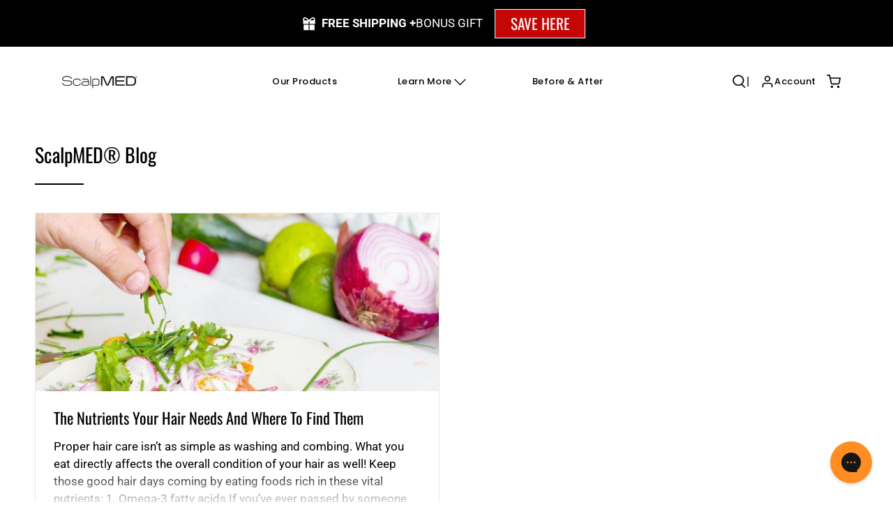

--- FILE ---
content_type: text/html; charset=utf-8
request_url: https://scalpmed.com/blogs/news/tagged/best-foods-for-hair-healthy
body_size: 48227
content:


 <!doctype html>
<html lang="en">
<head> <!-- Google tag (gtag.js) -->
<script async src="https://www.googletagmanager.com/gtag/js?id=G-DNQB372DWD"></script>
<script>
  window.dataLayer = window.dataLayer || [];
  function gtag(){dataLayer.push(arguments);}
  gtag('js', new Date());

  gtag('config', 'G-DNQB372DWD');
</script>

<!-- Start of Booster Apps Seo-0.1--><title>Hair Loss and Regrowth Blog | Scalp Med® – Translation missing: en.general.meta.tags</title><meta name="google-site-verification" content="uwVkZmRhpGa-Cynx5NE6czFHfIEzWGBJ2-NLx3G6ruU" />
<meta name="description" content="Information, tips, and news about hair loss and hair regrowth direct from the Scalp Med® Team. Get the latest hair care advice, read success stories, understand why hair loss happens, and more." /><script type="application/ld+json">
  {
    "@context": "https://schema.org",
    "@type": "WebSite",
    "name": "ScalpMED® by REMi MEDiCAL",
    "url": "https://scalpmed.com",
    "potentialAction": {
      "@type": "SearchAction",
      "query-input": "required name=query",
      "target": "https://scalpmed.com/search?q={query}"
    }
  }
</script><script type="application/ld+json">
  {
    "@context": "https://schema.org",
    "@type": "Blog",
    "mainEntityOfPage": {"@type": "WebPage","@id": "https://scalpmed.com/blogs/news"},
    "publisher": {
      "@type": "Organization",
      "name": "ScalpMED® by REMi MEDiCAL",
      "description": ""
    },
    "url": "https://scalpmed.com/blogs/news",
    "name": "ScalpMED® Blog"
  }
</script>
<!-- end of Booster Apps SEO --> <meta name="google-site-verification" content="EOT2u6Q6r9iSLNoD2RyRWg4anUc2-ECCkzptQz6aJmI" /> <meta name="facebook-domain-verification" content="7cqu8222fzgbxiu0iy2zp4eojd215h" /> <script src="https://apxl.io/script.js"></script>
<script>
    apxlTag.config("e7e85bd3-c61b-4445-8d3d-d6e191f9c84b");
</script> <meta charset="utf-8"> <meta http-equiv="cleartype" content="on"> <meta name="robots" content="index,follow"> <meta name="viewport" content="width=device-width,initial-scale=1"> <meta name="theme-color" content="#ffffff"> <link rel="canonical" href="https://scalpmed.com/blogs/news/tagged/best-foods-for-hair-healthy" /> <link rel="preconnect dns-prefetch" href="https://fonts.shopifycdn.com" /> <link rel="preconnect dns-prefetch" href="https://cdn.shopify.com" /> <link rel="preconnect dns-prefetch" href="https://v.shopify.com" /> <link rel="preconnect dns-prefetch" href="https://cdn.shopifycloud.com" /> <link href="//scalpmed.com/cdn/shop/t/97/assets/fancybox.css?v=30466120580444283401768714555" rel="stylesheet" type="text/css" media="all" /> <!-- Stylesheets for Flex "2.0.8" --> <link href="//scalpmed.com/cdn/shop/t/97/assets/styles.scss.css?v=81708220319564602401768714783" rel="stylesheet" type="text/css" media="all" /> <link href="//scalpmed.com/cdn/shop/t/97/assets/custom_bundle.css?v=60552916583769182911768714555" rel="stylesheet" type="text/css" media="all" /> <script>
    

Shopify = window.Shopify || {};


window.theme = {
  info: {
    name: "Flex",
    version: "2.0.8"
  }
}


Currency = window.Currency || {};
Currency.show_multiple_currencies = false;
Currency.shop_currency = "USD";
Currency.default_currency = "USD";
Currency.display_format = "money_with_currency_format";
Currency.money_format = "${{amount}} USD";
Currency.money_format_no_currency = "${{amount}}";
Currency.money_format_currency = "${{amount}} USD";
Currency.native_multi_currency = false;
Currency.iso_code = "USD";
Currency.symbol = "$";




Window.theme = {};
Window.theme.allCountryOptionTags = "\u003coption value=\"United States\" data-provinces=\"[[\u0026quot;Alabama\u0026quot;,\u0026quot;Alabama\u0026quot;],[\u0026quot;Alaska\u0026quot;,\u0026quot;Alaska\u0026quot;],[\u0026quot;American Samoa\u0026quot;,\u0026quot;American Samoa\u0026quot;],[\u0026quot;Arizona\u0026quot;,\u0026quot;Arizona\u0026quot;],[\u0026quot;Arkansas\u0026quot;,\u0026quot;Arkansas\u0026quot;],[\u0026quot;Armed Forces Americas\u0026quot;,\u0026quot;Armed Forces Americas\u0026quot;],[\u0026quot;Armed Forces Europe\u0026quot;,\u0026quot;Armed Forces Europe\u0026quot;],[\u0026quot;Armed Forces Pacific\u0026quot;,\u0026quot;Armed Forces Pacific\u0026quot;],[\u0026quot;California\u0026quot;,\u0026quot;California\u0026quot;],[\u0026quot;Colorado\u0026quot;,\u0026quot;Colorado\u0026quot;],[\u0026quot;Connecticut\u0026quot;,\u0026quot;Connecticut\u0026quot;],[\u0026quot;Delaware\u0026quot;,\u0026quot;Delaware\u0026quot;],[\u0026quot;District of Columbia\u0026quot;,\u0026quot;Washington DC\u0026quot;],[\u0026quot;Federated States of Micronesia\u0026quot;,\u0026quot;Micronesia\u0026quot;],[\u0026quot;Florida\u0026quot;,\u0026quot;Florida\u0026quot;],[\u0026quot;Georgia\u0026quot;,\u0026quot;Georgia\u0026quot;],[\u0026quot;Guam\u0026quot;,\u0026quot;Guam\u0026quot;],[\u0026quot;Hawaii\u0026quot;,\u0026quot;Hawaii\u0026quot;],[\u0026quot;Idaho\u0026quot;,\u0026quot;Idaho\u0026quot;],[\u0026quot;Illinois\u0026quot;,\u0026quot;Illinois\u0026quot;],[\u0026quot;Indiana\u0026quot;,\u0026quot;Indiana\u0026quot;],[\u0026quot;Iowa\u0026quot;,\u0026quot;Iowa\u0026quot;],[\u0026quot;Kansas\u0026quot;,\u0026quot;Kansas\u0026quot;],[\u0026quot;Kentucky\u0026quot;,\u0026quot;Kentucky\u0026quot;],[\u0026quot;Louisiana\u0026quot;,\u0026quot;Louisiana\u0026quot;],[\u0026quot;Maine\u0026quot;,\u0026quot;Maine\u0026quot;],[\u0026quot;Marshall Islands\u0026quot;,\u0026quot;Marshall Islands\u0026quot;],[\u0026quot;Maryland\u0026quot;,\u0026quot;Maryland\u0026quot;],[\u0026quot;Massachusetts\u0026quot;,\u0026quot;Massachusetts\u0026quot;],[\u0026quot;Michigan\u0026quot;,\u0026quot;Michigan\u0026quot;],[\u0026quot;Minnesota\u0026quot;,\u0026quot;Minnesota\u0026quot;],[\u0026quot;Mississippi\u0026quot;,\u0026quot;Mississippi\u0026quot;],[\u0026quot;Missouri\u0026quot;,\u0026quot;Missouri\u0026quot;],[\u0026quot;Montana\u0026quot;,\u0026quot;Montana\u0026quot;],[\u0026quot;Nebraska\u0026quot;,\u0026quot;Nebraska\u0026quot;],[\u0026quot;Nevada\u0026quot;,\u0026quot;Nevada\u0026quot;],[\u0026quot;New Hampshire\u0026quot;,\u0026quot;New Hampshire\u0026quot;],[\u0026quot;New Jersey\u0026quot;,\u0026quot;New Jersey\u0026quot;],[\u0026quot;New Mexico\u0026quot;,\u0026quot;New Mexico\u0026quot;],[\u0026quot;New York\u0026quot;,\u0026quot;New York\u0026quot;],[\u0026quot;North Carolina\u0026quot;,\u0026quot;North Carolina\u0026quot;],[\u0026quot;North Dakota\u0026quot;,\u0026quot;North Dakota\u0026quot;],[\u0026quot;Northern Mariana Islands\u0026quot;,\u0026quot;Northern Mariana Islands\u0026quot;],[\u0026quot;Ohio\u0026quot;,\u0026quot;Ohio\u0026quot;],[\u0026quot;Oklahoma\u0026quot;,\u0026quot;Oklahoma\u0026quot;],[\u0026quot;Oregon\u0026quot;,\u0026quot;Oregon\u0026quot;],[\u0026quot;Palau\u0026quot;,\u0026quot;Palau\u0026quot;],[\u0026quot;Pennsylvania\u0026quot;,\u0026quot;Pennsylvania\u0026quot;],[\u0026quot;Puerto Rico\u0026quot;,\u0026quot;Puerto Rico\u0026quot;],[\u0026quot;Rhode Island\u0026quot;,\u0026quot;Rhode Island\u0026quot;],[\u0026quot;South Carolina\u0026quot;,\u0026quot;South Carolina\u0026quot;],[\u0026quot;South Dakota\u0026quot;,\u0026quot;South Dakota\u0026quot;],[\u0026quot;Tennessee\u0026quot;,\u0026quot;Tennessee\u0026quot;],[\u0026quot;Texas\u0026quot;,\u0026quot;Texas\u0026quot;],[\u0026quot;Utah\u0026quot;,\u0026quot;Utah\u0026quot;],[\u0026quot;Vermont\u0026quot;,\u0026quot;Vermont\u0026quot;],[\u0026quot;Virgin Islands\u0026quot;,\u0026quot;U.S. Virgin Islands\u0026quot;],[\u0026quot;Virginia\u0026quot;,\u0026quot;Virginia\u0026quot;],[\u0026quot;Washington\u0026quot;,\u0026quot;Washington\u0026quot;],[\u0026quot;West Virginia\u0026quot;,\u0026quot;West Virginia\u0026quot;],[\u0026quot;Wisconsin\u0026quot;,\u0026quot;Wisconsin\u0026quot;],[\u0026quot;Wyoming\u0026quot;,\u0026quot;Wyoming\u0026quot;]]\"\u003eUnited States\u003c\/option\u003e\n\u003coption value=\"Canada\" data-provinces=\"[[\u0026quot;Alberta\u0026quot;,\u0026quot;Alberta\u0026quot;],[\u0026quot;British Columbia\u0026quot;,\u0026quot;British Columbia\u0026quot;],[\u0026quot;Manitoba\u0026quot;,\u0026quot;Manitoba\u0026quot;],[\u0026quot;New Brunswick\u0026quot;,\u0026quot;New Brunswick\u0026quot;],[\u0026quot;Newfoundland and Labrador\u0026quot;,\u0026quot;Newfoundland and Labrador\u0026quot;],[\u0026quot;Northwest Territories\u0026quot;,\u0026quot;Northwest Territories\u0026quot;],[\u0026quot;Nova Scotia\u0026quot;,\u0026quot;Nova Scotia\u0026quot;],[\u0026quot;Nunavut\u0026quot;,\u0026quot;Nunavut\u0026quot;],[\u0026quot;Ontario\u0026quot;,\u0026quot;Ontario\u0026quot;],[\u0026quot;Prince Edward Island\u0026quot;,\u0026quot;Prince Edward Island\u0026quot;],[\u0026quot;Quebec\u0026quot;,\u0026quot;Quebec\u0026quot;],[\u0026quot;Saskatchewan\u0026quot;,\u0026quot;Saskatchewan\u0026quot;],[\u0026quot;Yukon\u0026quot;,\u0026quot;Yukon\u0026quot;]]\"\u003eCanada\u003c\/option\u003e\n\u003coption value=\"---\" data-provinces=\"[]\"\u003e---\u003c\/option\u003e\n\u003coption value=\"Afghanistan\" data-provinces=\"[]\"\u003eAfghanistan\u003c\/option\u003e\n\u003coption value=\"Aland Islands\" data-provinces=\"[]\"\u003eÅland Islands\u003c\/option\u003e\n\u003coption value=\"Albania\" data-provinces=\"[]\"\u003eAlbania\u003c\/option\u003e\n\u003coption value=\"Algeria\" data-provinces=\"[]\"\u003eAlgeria\u003c\/option\u003e\n\u003coption value=\"Andorra\" data-provinces=\"[]\"\u003eAndorra\u003c\/option\u003e\n\u003coption value=\"Angola\" data-provinces=\"[]\"\u003eAngola\u003c\/option\u003e\n\u003coption value=\"Anguilla\" data-provinces=\"[]\"\u003eAnguilla\u003c\/option\u003e\n\u003coption value=\"Antigua And Barbuda\" data-provinces=\"[]\"\u003eAntigua \u0026 Barbuda\u003c\/option\u003e\n\u003coption value=\"Argentina\" data-provinces=\"[[\u0026quot;Buenos Aires\u0026quot;,\u0026quot;Buenos Aires Province\u0026quot;],[\u0026quot;Catamarca\u0026quot;,\u0026quot;Catamarca\u0026quot;],[\u0026quot;Chaco\u0026quot;,\u0026quot;Chaco\u0026quot;],[\u0026quot;Chubut\u0026quot;,\u0026quot;Chubut\u0026quot;],[\u0026quot;Ciudad Autónoma de Buenos Aires\u0026quot;,\u0026quot;Buenos Aires (Autonomous City)\u0026quot;],[\u0026quot;Corrientes\u0026quot;,\u0026quot;Corrientes\u0026quot;],[\u0026quot;Córdoba\u0026quot;,\u0026quot;Córdoba\u0026quot;],[\u0026quot;Entre Ríos\u0026quot;,\u0026quot;Entre Ríos\u0026quot;],[\u0026quot;Formosa\u0026quot;,\u0026quot;Formosa\u0026quot;],[\u0026quot;Jujuy\u0026quot;,\u0026quot;Jujuy\u0026quot;],[\u0026quot;La Pampa\u0026quot;,\u0026quot;La Pampa\u0026quot;],[\u0026quot;La Rioja\u0026quot;,\u0026quot;La Rioja\u0026quot;],[\u0026quot;Mendoza\u0026quot;,\u0026quot;Mendoza\u0026quot;],[\u0026quot;Misiones\u0026quot;,\u0026quot;Misiones\u0026quot;],[\u0026quot;Neuquén\u0026quot;,\u0026quot;Neuquén\u0026quot;],[\u0026quot;Río Negro\u0026quot;,\u0026quot;Río Negro\u0026quot;],[\u0026quot;Salta\u0026quot;,\u0026quot;Salta\u0026quot;],[\u0026quot;San Juan\u0026quot;,\u0026quot;San Juan\u0026quot;],[\u0026quot;San Luis\u0026quot;,\u0026quot;San Luis\u0026quot;],[\u0026quot;Santa Cruz\u0026quot;,\u0026quot;Santa Cruz\u0026quot;],[\u0026quot;Santa Fe\u0026quot;,\u0026quot;Santa Fe\u0026quot;],[\u0026quot;Santiago Del Estero\u0026quot;,\u0026quot;Santiago del Estero\u0026quot;],[\u0026quot;Tierra Del Fuego\u0026quot;,\u0026quot;Tierra del Fuego\u0026quot;],[\u0026quot;Tucumán\u0026quot;,\u0026quot;Tucumán\u0026quot;]]\"\u003eArgentina\u003c\/option\u003e\n\u003coption value=\"Armenia\" data-provinces=\"[]\"\u003eArmenia\u003c\/option\u003e\n\u003coption value=\"Aruba\" data-provinces=\"[]\"\u003eAruba\u003c\/option\u003e\n\u003coption value=\"Ascension Island\" data-provinces=\"[]\"\u003eAscension Island\u003c\/option\u003e\n\u003coption value=\"Australia\" data-provinces=\"[[\u0026quot;Australian Capital Territory\u0026quot;,\u0026quot;Australian Capital Territory\u0026quot;],[\u0026quot;New South Wales\u0026quot;,\u0026quot;New South Wales\u0026quot;],[\u0026quot;Northern Territory\u0026quot;,\u0026quot;Northern Territory\u0026quot;],[\u0026quot;Queensland\u0026quot;,\u0026quot;Queensland\u0026quot;],[\u0026quot;South Australia\u0026quot;,\u0026quot;South Australia\u0026quot;],[\u0026quot;Tasmania\u0026quot;,\u0026quot;Tasmania\u0026quot;],[\u0026quot;Victoria\u0026quot;,\u0026quot;Victoria\u0026quot;],[\u0026quot;Western Australia\u0026quot;,\u0026quot;Western Australia\u0026quot;]]\"\u003eAustralia\u003c\/option\u003e\n\u003coption value=\"Austria\" data-provinces=\"[]\"\u003eAustria\u003c\/option\u003e\n\u003coption value=\"Azerbaijan\" data-provinces=\"[]\"\u003eAzerbaijan\u003c\/option\u003e\n\u003coption value=\"Bahamas\" data-provinces=\"[]\"\u003eBahamas\u003c\/option\u003e\n\u003coption value=\"Bahrain\" data-provinces=\"[]\"\u003eBahrain\u003c\/option\u003e\n\u003coption value=\"Bangladesh\" data-provinces=\"[]\"\u003eBangladesh\u003c\/option\u003e\n\u003coption value=\"Barbados\" data-provinces=\"[]\"\u003eBarbados\u003c\/option\u003e\n\u003coption value=\"Belarus\" data-provinces=\"[]\"\u003eBelarus\u003c\/option\u003e\n\u003coption value=\"Belgium\" data-provinces=\"[]\"\u003eBelgium\u003c\/option\u003e\n\u003coption value=\"Belize\" data-provinces=\"[]\"\u003eBelize\u003c\/option\u003e\n\u003coption value=\"Benin\" data-provinces=\"[]\"\u003eBenin\u003c\/option\u003e\n\u003coption value=\"Bermuda\" data-provinces=\"[]\"\u003eBermuda\u003c\/option\u003e\n\u003coption value=\"Bhutan\" data-provinces=\"[]\"\u003eBhutan\u003c\/option\u003e\n\u003coption value=\"Bolivia\" data-provinces=\"[]\"\u003eBolivia\u003c\/option\u003e\n\u003coption value=\"Bosnia And Herzegovina\" data-provinces=\"[]\"\u003eBosnia \u0026 Herzegovina\u003c\/option\u003e\n\u003coption value=\"Botswana\" data-provinces=\"[]\"\u003eBotswana\u003c\/option\u003e\n\u003coption value=\"Brazil\" data-provinces=\"[[\u0026quot;Acre\u0026quot;,\u0026quot;Acre\u0026quot;],[\u0026quot;Alagoas\u0026quot;,\u0026quot;Alagoas\u0026quot;],[\u0026quot;Amapá\u0026quot;,\u0026quot;Amapá\u0026quot;],[\u0026quot;Amazonas\u0026quot;,\u0026quot;Amazonas\u0026quot;],[\u0026quot;Bahia\u0026quot;,\u0026quot;Bahia\u0026quot;],[\u0026quot;Ceará\u0026quot;,\u0026quot;Ceará\u0026quot;],[\u0026quot;Distrito Federal\u0026quot;,\u0026quot;Federal District\u0026quot;],[\u0026quot;Espírito Santo\u0026quot;,\u0026quot;Espírito Santo\u0026quot;],[\u0026quot;Goiás\u0026quot;,\u0026quot;Goiás\u0026quot;],[\u0026quot;Maranhão\u0026quot;,\u0026quot;Maranhão\u0026quot;],[\u0026quot;Mato Grosso\u0026quot;,\u0026quot;Mato Grosso\u0026quot;],[\u0026quot;Mato Grosso do Sul\u0026quot;,\u0026quot;Mato Grosso do Sul\u0026quot;],[\u0026quot;Minas Gerais\u0026quot;,\u0026quot;Minas Gerais\u0026quot;],[\u0026quot;Paraná\u0026quot;,\u0026quot;Paraná\u0026quot;],[\u0026quot;Paraíba\u0026quot;,\u0026quot;Paraíba\u0026quot;],[\u0026quot;Pará\u0026quot;,\u0026quot;Pará\u0026quot;],[\u0026quot;Pernambuco\u0026quot;,\u0026quot;Pernambuco\u0026quot;],[\u0026quot;Piauí\u0026quot;,\u0026quot;Piauí\u0026quot;],[\u0026quot;Rio Grande do Norte\u0026quot;,\u0026quot;Rio Grande do Norte\u0026quot;],[\u0026quot;Rio Grande do Sul\u0026quot;,\u0026quot;Rio Grande do Sul\u0026quot;],[\u0026quot;Rio de Janeiro\u0026quot;,\u0026quot;Rio de Janeiro\u0026quot;],[\u0026quot;Rondônia\u0026quot;,\u0026quot;Rondônia\u0026quot;],[\u0026quot;Roraima\u0026quot;,\u0026quot;Roraima\u0026quot;],[\u0026quot;Santa Catarina\u0026quot;,\u0026quot;Santa Catarina\u0026quot;],[\u0026quot;Sergipe\u0026quot;,\u0026quot;Sergipe\u0026quot;],[\u0026quot;São Paulo\u0026quot;,\u0026quot;São Paulo\u0026quot;],[\u0026quot;Tocantins\u0026quot;,\u0026quot;Tocantins\u0026quot;]]\"\u003eBrazil\u003c\/option\u003e\n\u003coption value=\"British Indian Ocean Territory\" data-provinces=\"[]\"\u003eBritish Indian Ocean Territory\u003c\/option\u003e\n\u003coption value=\"Virgin Islands, British\" data-provinces=\"[]\"\u003eBritish Virgin Islands\u003c\/option\u003e\n\u003coption value=\"Brunei\" data-provinces=\"[]\"\u003eBrunei\u003c\/option\u003e\n\u003coption value=\"Bulgaria\" data-provinces=\"[]\"\u003eBulgaria\u003c\/option\u003e\n\u003coption value=\"Burkina Faso\" data-provinces=\"[]\"\u003eBurkina Faso\u003c\/option\u003e\n\u003coption value=\"Burundi\" data-provinces=\"[]\"\u003eBurundi\u003c\/option\u003e\n\u003coption value=\"Cambodia\" data-provinces=\"[]\"\u003eCambodia\u003c\/option\u003e\n\u003coption value=\"Republic of Cameroon\" data-provinces=\"[]\"\u003eCameroon\u003c\/option\u003e\n\u003coption value=\"Canada\" data-provinces=\"[[\u0026quot;Alberta\u0026quot;,\u0026quot;Alberta\u0026quot;],[\u0026quot;British Columbia\u0026quot;,\u0026quot;British Columbia\u0026quot;],[\u0026quot;Manitoba\u0026quot;,\u0026quot;Manitoba\u0026quot;],[\u0026quot;New Brunswick\u0026quot;,\u0026quot;New Brunswick\u0026quot;],[\u0026quot;Newfoundland and Labrador\u0026quot;,\u0026quot;Newfoundland and Labrador\u0026quot;],[\u0026quot;Northwest Territories\u0026quot;,\u0026quot;Northwest Territories\u0026quot;],[\u0026quot;Nova Scotia\u0026quot;,\u0026quot;Nova Scotia\u0026quot;],[\u0026quot;Nunavut\u0026quot;,\u0026quot;Nunavut\u0026quot;],[\u0026quot;Ontario\u0026quot;,\u0026quot;Ontario\u0026quot;],[\u0026quot;Prince Edward Island\u0026quot;,\u0026quot;Prince Edward Island\u0026quot;],[\u0026quot;Quebec\u0026quot;,\u0026quot;Quebec\u0026quot;],[\u0026quot;Saskatchewan\u0026quot;,\u0026quot;Saskatchewan\u0026quot;],[\u0026quot;Yukon\u0026quot;,\u0026quot;Yukon\u0026quot;]]\"\u003eCanada\u003c\/option\u003e\n\u003coption value=\"Cape Verde\" data-provinces=\"[]\"\u003eCape Verde\u003c\/option\u003e\n\u003coption value=\"Caribbean Netherlands\" data-provinces=\"[]\"\u003eCaribbean Netherlands\u003c\/option\u003e\n\u003coption value=\"Cayman Islands\" data-provinces=\"[]\"\u003eCayman Islands\u003c\/option\u003e\n\u003coption value=\"Central African Republic\" data-provinces=\"[]\"\u003eCentral African Republic\u003c\/option\u003e\n\u003coption value=\"Chad\" data-provinces=\"[]\"\u003eChad\u003c\/option\u003e\n\u003coption value=\"Chile\" data-provinces=\"[[\u0026quot;Antofagasta\u0026quot;,\u0026quot;Antofagasta\u0026quot;],[\u0026quot;Araucanía\u0026quot;,\u0026quot;Araucanía\u0026quot;],[\u0026quot;Arica and Parinacota\u0026quot;,\u0026quot;Arica y Parinacota\u0026quot;],[\u0026quot;Atacama\u0026quot;,\u0026quot;Atacama\u0026quot;],[\u0026quot;Aysén\u0026quot;,\u0026quot;Aysén\u0026quot;],[\u0026quot;Biobío\u0026quot;,\u0026quot;Bío Bío\u0026quot;],[\u0026quot;Coquimbo\u0026quot;,\u0026quot;Coquimbo\u0026quot;],[\u0026quot;Los Lagos\u0026quot;,\u0026quot;Los Lagos\u0026quot;],[\u0026quot;Los Ríos\u0026quot;,\u0026quot;Los Ríos\u0026quot;],[\u0026quot;Magallanes\u0026quot;,\u0026quot;Magallanes Region\u0026quot;],[\u0026quot;Maule\u0026quot;,\u0026quot;Maule\u0026quot;],[\u0026quot;O\u0026#39;Higgins\u0026quot;,\u0026quot;Libertador General Bernardo O’Higgins\u0026quot;],[\u0026quot;Santiago\u0026quot;,\u0026quot;Santiago Metropolitan\u0026quot;],[\u0026quot;Tarapacá\u0026quot;,\u0026quot;Tarapacá\u0026quot;],[\u0026quot;Valparaíso\u0026quot;,\u0026quot;Valparaíso\u0026quot;],[\u0026quot;Ñuble\u0026quot;,\u0026quot;Ñuble\u0026quot;]]\"\u003eChile\u003c\/option\u003e\n\u003coption value=\"China\" data-provinces=\"[[\u0026quot;Anhui\u0026quot;,\u0026quot;Anhui\u0026quot;],[\u0026quot;Beijing\u0026quot;,\u0026quot;Beijing\u0026quot;],[\u0026quot;Chongqing\u0026quot;,\u0026quot;Chongqing\u0026quot;],[\u0026quot;Fujian\u0026quot;,\u0026quot;Fujian\u0026quot;],[\u0026quot;Gansu\u0026quot;,\u0026quot;Gansu\u0026quot;],[\u0026quot;Guangdong\u0026quot;,\u0026quot;Guangdong\u0026quot;],[\u0026quot;Guangxi\u0026quot;,\u0026quot;Guangxi\u0026quot;],[\u0026quot;Guizhou\u0026quot;,\u0026quot;Guizhou\u0026quot;],[\u0026quot;Hainan\u0026quot;,\u0026quot;Hainan\u0026quot;],[\u0026quot;Hebei\u0026quot;,\u0026quot;Hebei\u0026quot;],[\u0026quot;Heilongjiang\u0026quot;,\u0026quot;Heilongjiang\u0026quot;],[\u0026quot;Henan\u0026quot;,\u0026quot;Henan\u0026quot;],[\u0026quot;Hubei\u0026quot;,\u0026quot;Hubei\u0026quot;],[\u0026quot;Hunan\u0026quot;,\u0026quot;Hunan\u0026quot;],[\u0026quot;Inner Mongolia\u0026quot;,\u0026quot;Inner Mongolia\u0026quot;],[\u0026quot;Jiangsu\u0026quot;,\u0026quot;Jiangsu\u0026quot;],[\u0026quot;Jiangxi\u0026quot;,\u0026quot;Jiangxi\u0026quot;],[\u0026quot;Jilin\u0026quot;,\u0026quot;Jilin\u0026quot;],[\u0026quot;Liaoning\u0026quot;,\u0026quot;Liaoning\u0026quot;],[\u0026quot;Ningxia\u0026quot;,\u0026quot;Ningxia\u0026quot;],[\u0026quot;Qinghai\u0026quot;,\u0026quot;Qinghai\u0026quot;],[\u0026quot;Shaanxi\u0026quot;,\u0026quot;Shaanxi\u0026quot;],[\u0026quot;Shandong\u0026quot;,\u0026quot;Shandong\u0026quot;],[\u0026quot;Shanghai\u0026quot;,\u0026quot;Shanghai\u0026quot;],[\u0026quot;Shanxi\u0026quot;,\u0026quot;Shanxi\u0026quot;],[\u0026quot;Sichuan\u0026quot;,\u0026quot;Sichuan\u0026quot;],[\u0026quot;Tianjin\u0026quot;,\u0026quot;Tianjin\u0026quot;],[\u0026quot;Xinjiang\u0026quot;,\u0026quot;Xinjiang\u0026quot;],[\u0026quot;Xizang\u0026quot;,\u0026quot;Tibet\u0026quot;],[\u0026quot;Yunnan\u0026quot;,\u0026quot;Yunnan\u0026quot;],[\u0026quot;Zhejiang\u0026quot;,\u0026quot;Zhejiang\u0026quot;]]\"\u003eChina\u003c\/option\u003e\n\u003coption value=\"Christmas Island\" data-provinces=\"[]\"\u003eChristmas Island\u003c\/option\u003e\n\u003coption value=\"Cocos (Keeling) Islands\" data-provinces=\"[]\"\u003eCocos (Keeling) Islands\u003c\/option\u003e\n\u003coption value=\"Colombia\" data-provinces=\"[[\u0026quot;Amazonas\u0026quot;,\u0026quot;Amazonas\u0026quot;],[\u0026quot;Antioquia\u0026quot;,\u0026quot;Antioquia\u0026quot;],[\u0026quot;Arauca\u0026quot;,\u0026quot;Arauca\u0026quot;],[\u0026quot;Atlántico\u0026quot;,\u0026quot;Atlántico\u0026quot;],[\u0026quot;Bogotá, D.C.\u0026quot;,\u0026quot;Capital District\u0026quot;],[\u0026quot;Bolívar\u0026quot;,\u0026quot;Bolívar\u0026quot;],[\u0026quot;Boyacá\u0026quot;,\u0026quot;Boyacá\u0026quot;],[\u0026quot;Caldas\u0026quot;,\u0026quot;Caldas\u0026quot;],[\u0026quot;Caquetá\u0026quot;,\u0026quot;Caquetá\u0026quot;],[\u0026quot;Casanare\u0026quot;,\u0026quot;Casanare\u0026quot;],[\u0026quot;Cauca\u0026quot;,\u0026quot;Cauca\u0026quot;],[\u0026quot;Cesar\u0026quot;,\u0026quot;Cesar\u0026quot;],[\u0026quot;Chocó\u0026quot;,\u0026quot;Chocó\u0026quot;],[\u0026quot;Cundinamarca\u0026quot;,\u0026quot;Cundinamarca\u0026quot;],[\u0026quot;Córdoba\u0026quot;,\u0026quot;Córdoba\u0026quot;],[\u0026quot;Guainía\u0026quot;,\u0026quot;Guainía\u0026quot;],[\u0026quot;Guaviare\u0026quot;,\u0026quot;Guaviare\u0026quot;],[\u0026quot;Huila\u0026quot;,\u0026quot;Huila\u0026quot;],[\u0026quot;La Guajira\u0026quot;,\u0026quot;La Guajira\u0026quot;],[\u0026quot;Magdalena\u0026quot;,\u0026quot;Magdalena\u0026quot;],[\u0026quot;Meta\u0026quot;,\u0026quot;Meta\u0026quot;],[\u0026quot;Nariño\u0026quot;,\u0026quot;Nariño\u0026quot;],[\u0026quot;Norte de Santander\u0026quot;,\u0026quot;Norte de Santander\u0026quot;],[\u0026quot;Putumayo\u0026quot;,\u0026quot;Putumayo\u0026quot;],[\u0026quot;Quindío\u0026quot;,\u0026quot;Quindío\u0026quot;],[\u0026quot;Risaralda\u0026quot;,\u0026quot;Risaralda\u0026quot;],[\u0026quot;San Andrés, Providencia y Santa Catalina\u0026quot;,\u0026quot;San Andrés \\u0026 Providencia\u0026quot;],[\u0026quot;Santander\u0026quot;,\u0026quot;Santander\u0026quot;],[\u0026quot;Sucre\u0026quot;,\u0026quot;Sucre\u0026quot;],[\u0026quot;Tolima\u0026quot;,\u0026quot;Tolima\u0026quot;],[\u0026quot;Valle del Cauca\u0026quot;,\u0026quot;Valle del Cauca\u0026quot;],[\u0026quot;Vaupés\u0026quot;,\u0026quot;Vaupés\u0026quot;],[\u0026quot;Vichada\u0026quot;,\u0026quot;Vichada\u0026quot;]]\"\u003eColombia\u003c\/option\u003e\n\u003coption value=\"Comoros\" data-provinces=\"[]\"\u003eComoros\u003c\/option\u003e\n\u003coption value=\"Congo\" data-provinces=\"[]\"\u003eCongo - Brazzaville\u003c\/option\u003e\n\u003coption value=\"Congo, The Democratic Republic Of The\" data-provinces=\"[]\"\u003eCongo - Kinshasa\u003c\/option\u003e\n\u003coption value=\"Cook Islands\" data-provinces=\"[]\"\u003eCook Islands\u003c\/option\u003e\n\u003coption value=\"Costa Rica\" data-provinces=\"[[\u0026quot;Alajuela\u0026quot;,\u0026quot;Alajuela\u0026quot;],[\u0026quot;Cartago\u0026quot;,\u0026quot;Cartago\u0026quot;],[\u0026quot;Guanacaste\u0026quot;,\u0026quot;Guanacaste\u0026quot;],[\u0026quot;Heredia\u0026quot;,\u0026quot;Heredia\u0026quot;],[\u0026quot;Limón\u0026quot;,\u0026quot;Limón\u0026quot;],[\u0026quot;Puntarenas\u0026quot;,\u0026quot;Puntarenas\u0026quot;],[\u0026quot;San José\u0026quot;,\u0026quot;San José\u0026quot;]]\"\u003eCosta Rica\u003c\/option\u003e\n\u003coption value=\"Croatia\" data-provinces=\"[]\"\u003eCroatia\u003c\/option\u003e\n\u003coption value=\"Curaçao\" data-provinces=\"[]\"\u003eCuraçao\u003c\/option\u003e\n\u003coption value=\"Cyprus\" data-provinces=\"[]\"\u003eCyprus\u003c\/option\u003e\n\u003coption value=\"Czech Republic\" data-provinces=\"[]\"\u003eCzechia\u003c\/option\u003e\n\u003coption value=\"Côte d'Ivoire\" data-provinces=\"[]\"\u003eCôte d’Ivoire\u003c\/option\u003e\n\u003coption value=\"Denmark\" data-provinces=\"[]\"\u003eDenmark\u003c\/option\u003e\n\u003coption value=\"Djibouti\" data-provinces=\"[]\"\u003eDjibouti\u003c\/option\u003e\n\u003coption value=\"Dominica\" data-provinces=\"[]\"\u003eDominica\u003c\/option\u003e\n\u003coption value=\"Dominican Republic\" data-provinces=\"[]\"\u003eDominican Republic\u003c\/option\u003e\n\u003coption value=\"Ecuador\" data-provinces=\"[]\"\u003eEcuador\u003c\/option\u003e\n\u003coption value=\"Egypt\" data-provinces=\"[[\u0026quot;6th of October\u0026quot;,\u0026quot;6th of October\u0026quot;],[\u0026quot;Al Sharqia\u0026quot;,\u0026quot;Al Sharqia\u0026quot;],[\u0026quot;Alexandria\u0026quot;,\u0026quot;Alexandria\u0026quot;],[\u0026quot;Aswan\u0026quot;,\u0026quot;Aswan\u0026quot;],[\u0026quot;Asyut\u0026quot;,\u0026quot;Asyut\u0026quot;],[\u0026quot;Beheira\u0026quot;,\u0026quot;Beheira\u0026quot;],[\u0026quot;Beni Suef\u0026quot;,\u0026quot;Beni Suef\u0026quot;],[\u0026quot;Cairo\u0026quot;,\u0026quot;Cairo\u0026quot;],[\u0026quot;Dakahlia\u0026quot;,\u0026quot;Dakahlia\u0026quot;],[\u0026quot;Damietta\u0026quot;,\u0026quot;Damietta\u0026quot;],[\u0026quot;Faiyum\u0026quot;,\u0026quot;Faiyum\u0026quot;],[\u0026quot;Gharbia\u0026quot;,\u0026quot;Gharbia\u0026quot;],[\u0026quot;Giza\u0026quot;,\u0026quot;Giza\u0026quot;],[\u0026quot;Helwan\u0026quot;,\u0026quot;Helwan\u0026quot;],[\u0026quot;Ismailia\u0026quot;,\u0026quot;Ismailia\u0026quot;],[\u0026quot;Kafr el-Sheikh\u0026quot;,\u0026quot;Kafr el-Sheikh\u0026quot;],[\u0026quot;Luxor\u0026quot;,\u0026quot;Luxor\u0026quot;],[\u0026quot;Matrouh\u0026quot;,\u0026quot;Matrouh\u0026quot;],[\u0026quot;Minya\u0026quot;,\u0026quot;Minya\u0026quot;],[\u0026quot;Monufia\u0026quot;,\u0026quot;Monufia\u0026quot;],[\u0026quot;New Valley\u0026quot;,\u0026quot;New Valley\u0026quot;],[\u0026quot;North Sinai\u0026quot;,\u0026quot;North Sinai\u0026quot;],[\u0026quot;Port Said\u0026quot;,\u0026quot;Port Said\u0026quot;],[\u0026quot;Qalyubia\u0026quot;,\u0026quot;Qalyubia\u0026quot;],[\u0026quot;Qena\u0026quot;,\u0026quot;Qena\u0026quot;],[\u0026quot;Red Sea\u0026quot;,\u0026quot;Red Sea\u0026quot;],[\u0026quot;Sohag\u0026quot;,\u0026quot;Sohag\u0026quot;],[\u0026quot;South Sinai\u0026quot;,\u0026quot;South Sinai\u0026quot;],[\u0026quot;Suez\u0026quot;,\u0026quot;Suez\u0026quot;]]\"\u003eEgypt\u003c\/option\u003e\n\u003coption value=\"El Salvador\" data-provinces=\"[[\u0026quot;Ahuachapán\u0026quot;,\u0026quot;Ahuachapán\u0026quot;],[\u0026quot;Cabañas\u0026quot;,\u0026quot;Cabañas\u0026quot;],[\u0026quot;Chalatenango\u0026quot;,\u0026quot;Chalatenango\u0026quot;],[\u0026quot;Cuscatlán\u0026quot;,\u0026quot;Cuscatlán\u0026quot;],[\u0026quot;La Libertad\u0026quot;,\u0026quot;La Libertad\u0026quot;],[\u0026quot;La Paz\u0026quot;,\u0026quot;La Paz\u0026quot;],[\u0026quot;La Unión\u0026quot;,\u0026quot;La Unión\u0026quot;],[\u0026quot;Morazán\u0026quot;,\u0026quot;Morazán\u0026quot;],[\u0026quot;San Miguel\u0026quot;,\u0026quot;San Miguel\u0026quot;],[\u0026quot;San Salvador\u0026quot;,\u0026quot;San Salvador\u0026quot;],[\u0026quot;San Vicente\u0026quot;,\u0026quot;San Vicente\u0026quot;],[\u0026quot;Santa Ana\u0026quot;,\u0026quot;Santa Ana\u0026quot;],[\u0026quot;Sonsonate\u0026quot;,\u0026quot;Sonsonate\u0026quot;],[\u0026quot;Usulután\u0026quot;,\u0026quot;Usulután\u0026quot;]]\"\u003eEl Salvador\u003c\/option\u003e\n\u003coption value=\"Equatorial Guinea\" data-provinces=\"[]\"\u003eEquatorial Guinea\u003c\/option\u003e\n\u003coption value=\"Eritrea\" data-provinces=\"[]\"\u003eEritrea\u003c\/option\u003e\n\u003coption value=\"Estonia\" data-provinces=\"[]\"\u003eEstonia\u003c\/option\u003e\n\u003coption value=\"Eswatini\" data-provinces=\"[]\"\u003eEswatini\u003c\/option\u003e\n\u003coption value=\"Ethiopia\" data-provinces=\"[]\"\u003eEthiopia\u003c\/option\u003e\n\u003coption value=\"Falkland Islands (Malvinas)\" data-provinces=\"[]\"\u003eFalkland Islands\u003c\/option\u003e\n\u003coption value=\"Faroe Islands\" data-provinces=\"[]\"\u003eFaroe Islands\u003c\/option\u003e\n\u003coption value=\"Fiji\" data-provinces=\"[]\"\u003eFiji\u003c\/option\u003e\n\u003coption value=\"Finland\" data-provinces=\"[]\"\u003eFinland\u003c\/option\u003e\n\u003coption value=\"France\" data-provinces=\"[]\"\u003eFrance\u003c\/option\u003e\n\u003coption value=\"French Guiana\" data-provinces=\"[]\"\u003eFrench Guiana\u003c\/option\u003e\n\u003coption value=\"French Polynesia\" data-provinces=\"[]\"\u003eFrench Polynesia\u003c\/option\u003e\n\u003coption value=\"French Southern Territories\" data-provinces=\"[]\"\u003eFrench Southern Territories\u003c\/option\u003e\n\u003coption value=\"Gabon\" data-provinces=\"[]\"\u003eGabon\u003c\/option\u003e\n\u003coption value=\"Gambia\" data-provinces=\"[]\"\u003eGambia\u003c\/option\u003e\n\u003coption value=\"Georgia\" data-provinces=\"[]\"\u003eGeorgia\u003c\/option\u003e\n\u003coption value=\"Germany\" data-provinces=\"[]\"\u003eGermany\u003c\/option\u003e\n\u003coption value=\"Ghana\" data-provinces=\"[]\"\u003eGhana\u003c\/option\u003e\n\u003coption value=\"Gibraltar\" data-provinces=\"[]\"\u003eGibraltar\u003c\/option\u003e\n\u003coption value=\"Greece\" data-provinces=\"[]\"\u003eGreece\u003c\/option\u003e\n\u003coption value=\"Greenland\" data-provinces=\"[]\"\u003eGreenland\u003c\/option\u003e\n\u003coption value=\"Grenada\" data-provinces=\"[]\"\u003eGrenada\u003c\/option\u003e\n\u003coption value=\"Guadeloupe\" data-provinces=\"[]\"\u003eGuadeloupe\u003c\/option\u003e\n\u003coption value=\"Guatemala\" data-provinces=\"[[\u0026quot;Alta Verapaz\u0026quot;,\u0026quot;Alta Verapaz\u0026quot;],[\u0026quot;Baja Verapaz\u0026quot;,\u0026quot;Baja Verapaz\u0026quot;],[\u0026quot;Chimaltenango\u0026quot;,\u0026quot;Chimaltenango\u0026quot;],[\u0026quot;Chiquimula\u0026quot;,\u0026quot;Chiquimula\u0026quot;],[\u0026quot;El Progreso\u0026quot;,\u0026quot;El Progreso\u0026quot;],[\u0026quot;Escuintla\u0026quot;,\u0026quot;Escuintla\u0026quot;],[\u0026quot;Guatemala\u0026quot;,\u0026quot;Guatemala\u0026quot;],[\u0026quot;Huehuetenango\u0026quot;,\u0026quot;Huehuetenango\u0026quot;],[\u0026quot;Izabal\u0026quot;,\u0026quot;Izabal\u0026quot;],[\u0026quot;Jalapa\u0026quot;,\u0026quot;Jalapa\u0026quot;],[\u0026quot;Jutiapa\u0026quot;,\u0026quot;Jutiapa\u0026quot;],[\u0026quot;Petén\u0026quot;,\u0026quot;Petén\u0026quot;],[\u0026quot;Quetzaltenango\u0026quot;,\u0026quot;Quetzaltenango\u0026quot;],[\u0026quot;Quiché\u0026quot;,\u0026quot;Quiché\u0026quot;],[\u0026quot;Retalhuleu\u0026quot;,\u0026quot;Retalhuleu\u0026quot;],[\u0026quot;Sacatepéquez\u0026quot;,\u0026quot;Sacatepéquez\u0026quot;],[\u0026quot;San Marcos\u0026quot;,\u0026quot;San Marcos\u0026quot;],[\u0026quot;Santa Rosa\u0026quot;,\u0026quot;Santa Rosa\u0026quot;],[\u0026quot;Sololá\u0026quot;,\u0026quot;Sololá\u0026quot;],[\u0026quot;Suchitepéquez\u0026quot;,\u0026quot;Suchitepéquez\u0026quot;],[\u0026quot;Totonicapán\u0026quot;,\u0026quot;Totonicapán\u0026quot;],[\u0026quot;Zacapa\u0026quot;,\u0026quot;Zacapa\u0026quot;]]\"\u003eGuatemala\u003c\/option\u003e\n\u003coption value=\"Guernsey\" data-provinces=\"[]\"\u003eGuernsey\u003c\/option\u003e\n\u003coption value=\"Guinea\" data-provinces=\"[]\"\u003eGuinea\u003c\/option\u003e\n\u003coption value=\"Guinea Bissau\" data-provinces=\"[]\"\u003eGuinea-Bissau\u003c\/option\u003e\n\u003coption value=\"Guyana\" data-provinces=\"[]\"\u003eGuyana\u003c\/option\u003e\n\u003coption value=\"Haiti\" data-provinces=\"[]\"\u003eHaiti\u003c\/option\u003e\n\u003coption value=\"Honduras\" data-provinces=\"[]\"\u003eHonduras\u003c\/option\u003e\n\u003coption value=\"Hong Kong\" data-provinces=\"[[\u0026quot;Hong Kong Island\u0026quot;,\u0026quot;Hong Kong Island\u0026quot;],[\u0026quot;Kowloon\u0026quot;,\u0026quot;Kowloon\u0026quot;],[\u0026quot;New Territories\u0026quot;,\u0026quot;New Territories\u0026quot;]]\"\u003eHong Kong SAR\u003c\/option\u003e\n\u003coption value=\"Hungary\" data-provinces=\"[]\"\u003eHungary\u003c\/option\u003e\n\u003coption value=\"Iceland\" data-provinces=\"[]\"\u003eIceland\u003c\/option\u003e\n\u003coption value=\"India\" data-provinces=\"[[\u0026quot;Andaman and Nicobar Islands\u0026quot;,\u0026quot;Andaman and Nicobar Islands\u0026quot;],[\u0026quot;Andhra Pradesh\u0026quot;,\u0026quot;Andhra Pradesh\u0026quot;],[\u0026quot;Arunachal Pradesh\u0026quot;,\u0026quot;Arunachal Pradesh\u0026quot;],[\u0026quot;Assam\u0026quot;,\u0026quot;Assam\u0026quot;],[\u0026quot;Bihar\u0026quot;,\u0026quot;Bihar\u0026quot;],[\u0026quot;Chandigarh\u0026quot;,\u0026quot;Chandigarh\u0026quot;],[\u0026quot;Chhattisgarh\u0026quot;,\u0026quot;Chhattisgarh\u0026quot;],[\u0026quot;Dadra and Nagar Haveli\u0026quot;,\u0026quot;Dadra and Nagar Haveli\u0026quot;],[\u0026quot;Daman and Diu\u0026quot;,\u0026quot;Daman and Diu\u0026quot;],[\u0026quot;Delhi\u0026quot;,\u0026quot;Delhi\u0026quot;],[\u0026quot;Goa\u0026quot;,\u0026quot;Goa\u0026quot;],[\u0026quot;Gujarat\u0026quot;,\u0026quot;Gujarat\u0026quot;],[\u0026quot;Haryana\u0026quot;,\u0026quot;Haryana\u0026quot;],[\u0026quot;Himachal Pradesh\u0026quot;,\u0026quot;Himachal Pradesh\u0026quot;],[\u0026quot;Jammu and Kashmir\u0026quot;,\u0026quot;Jammu and Kashmir\u0026quot;],[\u0026quot;Jharkhand\u0026quot;,\u0026quot;Jharkhand\u0026quot;],[\u0026quot;Karnataka\u0026quot;,\u0026quot;Karnataka\u0026quot;],[\u0026quot;Kerala\u0026quot;,\u0026quot;Kerala\u0026quot;],[\u0026quot;Ladakh\u0026quot;,\u0026quot;Ladakh\u0026quot;],[\u0026quot;Lakshadweep\u0026quot;,\u0026quot;Lakshadweep\u0026quot;],[\u0026quot;Madhya Pradesh\u0026quot;,\u0026quot;Madhya Pradesh\u0026quot;],[\u0026quot;Maharashtra\u0026quot;,\u0026quot;Maharashtra\u0026quot;],[\u0026quot;Manipur\u0026quot;,\u0026quot;Manipur\u0026quot;],[\u0026quot;Meghalaya\u0026quot;,\u0026quot;Meghalaya\u0026quot;],[\u0026quot;Mizoram\u0026quot;,\u0026quot;Mizoram\u0026quot;],[\u0026quot;Nagaland\u0026quot;,\u0026quot;Nagaland\u0026quot;],[\u0026quot;Odisha\u0026quot;,\u0026quot;Odisha\u0026quot;],[\u0026quot;Puducherry\u0026quot;,\u0026quot;Puducherry\u0026quot;],[\u0026quot;Punjab\u0026quot;,\u0026quot;Punjab\u0026quot;],[\u0026quot;Rajasthan\u0026quot;,\u0026quot;Rajasthan\u0026quot;],[\u0026quot;Sikkim\u0026quot;,\u0026quot;Sikkim\u0026quot;],[\u0026quot;Tamil Nadu\u0026quot;,\u0026quot;Tamil Nadu\u0026quot;],[\u0026quot;Telangana\u0026quot;,\u0026quot;Telangana\u0026quot;],[\u0026quot;Tripura\u0026quot;,\u0026quot;Tripura\u0026quot;],[\u0026quot;Uttar Pradesh\u0026quot;,\u0026quot;Uttar Pradesh\u0026quot;],[\u0026quot;Uttarakhand\u0026quot;,\u0026quot;Uttarakhand\u0026quot;],[\u0026quot;West Bengal\u0026quot;,\u0026quot;West Bengal\u0026quot;]]\"\u003eIndia\u003c\/option\u003e\n\u003coption value=\"Indonesia\" data-provinces=\"[[\u0026quot;Aceh\u0026quot;,\u0026quot;Aceh\u0026quot;],[\u0026quot;Bali\u0026quot;,\u0026quot;Bali\u0026quot;],[\u0026quot;Bangka Belitung\u0026quot;,\u0026quot;Bangka–Belitung Islands\u0026quot;],[\u0026quot;Banten\u0026quot;,\u0026quot;Banten\u0026quot;],[\u0026quot;Bengkulu\u0026quot;,\u0026quot;Bengkulu\u0026quot;],[\u0026quot;Gorontalo\u0026quot;,\u0026quot;Gorontalo\u0026quot;],[\u0026quot;Jakarta\u0026quot;,\u0026quot;Jakarta\u0026quot;],[\u0026quot;Jambi\u0026quot;,\u0026quot;Jambi\u0026quot;],[\u0026quot;Jawa Barat\u0026quot;,\u0026quot;West Java\u0026quot;],[\u0026quot;Jawa Tengah\u0026quot;,\u0026quot;Central Java\u0026quot;],[\u0026quot;Jawa Timur\u0026quot;,\u0026quot;East Java\u0026quot;],[\u0026quot;Kalimantan Barat\u0026quot;,\u0026quot;West Kalimantan\u0026quot;],[\u0026quot;Kalimantan Selatan\u0026quot;,\u0026quot;South Kalimantan\u0026quot;],[\u0026quot;Kalimantan Tengah\u0026quot;,\u0026quot;Central Kalimantan\u0026quot;],[\u0026quot;Kalimantan Timur\u0026quot;,\u0026quot;East Kalimantan\u0026quot;],[\u0026quot;Kalimantan Utara\u0026quot;,\u0026quot;North Kalimantan\u0026quot;],[\u0026quot;Kepulauan Riau\u0026quot;,\u0026quot;Riau Islands\u0026quot;],[\u0026quot;Lampung\u0026quot;,\u0026quot;Lampung\u0026quot;],[\u0026quot;Maluku\u0026quot;,\u0026quot;Maluku\u0026quot;],[\u0026quot;Maluku Utara\u0026quot;,\u0026quot;North Maluku\u0026quot;],[\u0026quot;North Sumatra\u0026quot;,\u0026quot;North Sumatra\u0026quot;],[\u0026quot;Nusa Tenggara Barat\u0026quot;,\u0026quot;West Nusa Tenggara\u0026quot;],[\u0026quot;Nusa Tenggara Timur\u0026quot;,\u0026quot;East Nusa Tenggara\u0026quot;],[\u0026quot;Papua\u0026quot;,\u0026quot;Papua\u0026quot;],[\u0026quot;Papua Barat\u0026quot;,\u0026quot;West Papua\u0026quot;],[\u0026quot;Riau\u0026quot;,\u0026quot;Riau\u0026quot;],[\u0026quot;South Sumatra\u0026quot;,\u0026quot;South Sumatra\u0026quot;],[\u0026quot;Sulawesi Barat\u0026quot;,\u0026quot;West Sulawesi\u0026quot;],[\u0026quot;Sulawesi Selatan\u0026quot;,\u0026quot;South Sulawesi\u0026quot;],[\u0026quot;Sulawesi Tengah\u0026quot;,\u0026quot;Central Sulawesi\u0026quot;],[\u0026quot;Sulawesi Tenggara\u0026quot;,\u0026quot;Southeast Sulawesi\u0026quot;],[\u0026quot;Sulawesi Utara\u0026quot;,\u0026quot;North Sulawesi\u0026quot;],[\u0026quot;West Sumatra\u0026quot;,\u0026quot;West Sumatra\u0026quot;],[\u0026quot;Yogyakarta\u0026quot;,\u0026quot;Yogyakarta\u0026quot;]]\"\u003eIndonesia\u003c\/option\u003e\n\u003coption value=\"Iraq\" data-provinces=\"[]\"\u003eIraq\u003c\/option\u003e\n\u003coption value=\"Ireland\" data-provinces=\"[[\u0026quot;Carlow\u0026quot;,\u0026quot;Carlow\u0026quot;],[\u0026quot;Cavan\u0026quot;,\u0026quot;Cavan\u0026quot;],[\u0026quot;Clare\u0026quot;,\u0026quot;Clare\u0026quot;],[\u0026quot;Cork\u0026quot;,\u0026quot;Cork\u0026quot;],[\u0026quot;Donegal\u0026quot;,\u0026quot;Donegal\u0026quot;],[\u0026quot;Dublin\u0026quot;,\u0026quot;Dublin\u0026quot;],[\u0026quot;Galway\u0026quot;,\u0026quot;Galway\u0026quot;],[\u0026quot;Kerry\u0026quot;,\u0026quot;Kerry\u0026quot;],[\u0026quot;Kildare\u0026quot;,\u0026quot;Kildare\u0026quot;],[\u0026quot;Kilkenny\u0026quot;,\u0026quot;Kilkenny\u0026quot;],[\u0026quot;Laois\u0026quot;,\u0026quot;Laois\u0026quot;],[\u0026quot;Leitrim\u0026quot;,\u0026quot;Leitrim\u0026quot;],[\u0026quot;Limerick\u0026quot;,\u0026quot;Limerick\u0026quot;],[\u0026quot;Longford\u0026quot;,\u0026quot;Longford\u0026quot;],[\u0026quot;Louth\u0026quot;,\u0026quot;Louth\u0026quot;],[\u0026quot;Mayo\u0026quot;,\u0026quot;Mayo\u0026quot;],[\u0026quot;Meath\u0026quot;,\u0026quot;Meath\u0026quot;],[\u0026quot;Monaghan\u0026quot;,\u0026quot;Monaghan\u0026quot;],[\u0026quot;Offaly\u0026quot;,\u0026quot;Offaly\u0026quot;],[\u0026quot;Roscommon\u0026quot;,\u0026quot;Roscommon\u0026quot;],[\u0026quot;Sligo\u0026quot;,\u0026quot;Sligo\u0026quot;],[\u0026quot;Tipperary\u0026quot;,\u0026quot;Tipperary\u0026quot;],[\u0026quot;Waterford\u0026quot;,\u0026quot;Waterford\u0026quot;],[\u0026quot;Westmeath\u0026quot;,\u0026quot;Westmeath\u0026quot;],[\u0026quot;Wexford\u0026quot;,\u0026quot;Wexford\u0026quot;],[\u0026quot;Wicklow\u0026quot;,\u0026quot;Wicklow\u0026quot;]]\"\u003eIreland\u003c\/option\u003e\n\u003coption value=\"Isle Of Man\" data-provinces=\"[]\"\u003eIsle of Man\u003c\/option\u003e\n\u003coption value=\"Israel\" data-provinces=\"[]\"\u003eIsrael\u003c\/option\u003e\n\u003coption value=\"Italy\" data-provinces=\"[[\u0026quot;Agrigento\u0026quot;,\u0026quot;Agrigento\u0026quot;],[\u0026quot;Alessandria\u0026quot;,\u0026quot;Alessandria\u0026quot;],[\u0026quot;Ancona\u0026quot;,\u0026quot;Ancona\u0026quot;],[\u0026quot;Aosta\u0026quot;,\u0026quot;Aosta Valley\u0026quot;],[\u0026quot;Arezzo\u0026quot;,\u0026quot;Arezzo\u0026quot;],[\u0026quot;Ascoli Piceno\u0026quot;,\u0026quot;Ascoli Piceno\u0026quot;],[\u0026quot;Asti\u0026quot;,\u0026quot;Asti\u0026quot;],[\u0026quot;Avellino\u0026quot;,\u0026quot;Avellino\u0026quot;],[\u0026quot;Bari\u0026quot;,\u0026quot;Bari\u0026quot;],[\u0026quot;Barletta-Andria-Trani\u0026quot;,\u0026quot;Barletta-Andria-Trani\u0026quot;],[\u0026quot;Belluno\u0026quot;,\u0026quot;Belluno\u0026quot;],[\u0026quot;Benevento\u0026quot;,\u0026quot;Benevento\u0026quot;],[\u0026quot;Bergamo\u0026quot;,\u0026quot;Bergamo\u0026quot;],[\u0026quot;Biella\u0026quot;,\u0026quot;Biella\u0026quot;],[\u0026quot;Bologna\u0026quot;,\u0026quot;Bologna\u0026quot;],[\u0026quot;Bolzano\u0026quot;,\u0026quot;South Tyrol\u0026quot;],[\u0026quot;Brescia\u0026quot;,\u0026quot;Brescia\u0026quot;],[\u0026quot;Brindisi\u0026quot;,\u0026quot;Brindisi\u0026quot;],[\u0026quot;Cagliari\u0026quot;,\u0026quot;Cagliari\u0026quot;],[\u0026quot;Caltanissetta\u0026quot;,\u0026quot;Caltanissetta\u0026quot;],[\u0026quot;Campobasso\u0026quot;,\u0026quot;Campobasso\u0026quot;],[\u0026quot;Carbonia-Iglesias\u0026quot;,\u0026quot;Carbonia-Iglesias\u0026quot;],[\u0026quot;Caserta\u0026quot;,\u0026quot;Caserta\u0026quot;],[\u0026quot;Catania\u0026quot;,\u0026quot;Catania\u0026quot;],[\u0026quot;Catanzaro\u0026quot;,\u0026quot;Catanzaro\u0026quot;],[\u0026quot;Chieti\u0026quot;,\u0026quot;Chieti\u0026quot;],[\u0026quot;Como\u0026quot;,\u0026quot;Como\u0026quot;],[\u0026quot;Cosenza\u0026quot;,\u0026quot;Cosenza\u0026quot;],[\u0026quot;Cremona\u0026quot;,\u0026quot;Cremona\u0026quot;],[\u0026quot;Crotone\u0026quot;,\u0026quot;Crotone\u0026quot;],[\u0026quot;Cuneo\u0026quot;,\u0026quot;Cuneo\u0026quot;],[\u0026quot;Enna\u0026quot;,\u0026quot;Enna\u0026quot;],[\u0026quot;Fermo\u0026quot;,\u0026quot;Fermo\u0026quot;],[\u0026quot;Ferrara\u0026quot;,\u0026quot;Ferrara\u0026quot;],[\u0026quot;Firenze\u0026quot;,\u0026quot;Florence\u0026quot;],[\u0026quot;Foggia\u0026quot;,\u0026quot;Foggia\u0026quot;],[\u0026quot;Forlì-Cesena\u0026quot;,\u0026quot;Forlì-Cesena\u0026quot;],[\u0026quot;Frosinone\u0026quot;,\u0026quot;Frosinone\u0026quot;],[\u0026quot;Genova\u0026quot;,\u0026quot;Genoa\u0026quot;],[\u0026quot;Gorizia\u0026quot;,\u0026quot;Gorizia\u0026quot;],[\u0026quot;Grosseto\u0026quot;,\u0026quot;Grosseto\u0026quot;],[\u0026quot;Imperia\u0026quot;,\u0026quot;Imperia\u0026quot;],[\u0026quot;Isernia\u0026quot;,\u0026quot;Isernia\u0026quot;],[\u0026quot;L\u0026#39;Aquila\u0026quot;,\u0026quot;L’Aquila\u0026quot;],[\u0026quot;La Spezia\u0026quot;,\u0026quot;La Spezia\u0026quot;],[\u0026quot;Latina\u0026quot;,\u0026quot;Latina\u0026quot;],[\u0026quot;Lecce\u0026quot;,\u0026quot;Lecce\u0026quot;],[\u0026quot;Lecco\u0026quot;,\u0026quot;Lecco\u0026quot;],[\u0026quot;Livorno\u0026quot;,\u0026quot;Livorno\u0026quot;],[\u0026quot;Lodi\u0026quot;,\u0026quot;Lodi\u0026quot;],[\u0026quot;Lucca\u0026quot;,\u0026quot;Lucca\u0026quot;],[\u0026quot;Macerata\u0026quot;,\u0026quot;Macerata\u0026quot;],[\u0026quot;Mantova\u0026quot;,\u0026quot;Mantua\u0026quot;],[\u0026quot;Massa-Carrara\u0026quot;,\u0026quot;Massa and Carrara\u0026quot;],[\u0026quot;Matera\u0026quot;,\u0026quot;Matera\u0026quot;],[\u0026quot;Medio Campidano\u0026quot;,\u0026quot;Medio Campidano\u0026quot;],[\u0026quot;Messina\u0026quot;,\u0026quot;Messina\u0026quot;],[\u0026quot;Milano\u0026quot;,\u0026quot;Milan\u0026quot;],[\u0026quot;Modena\u0026quot;,\u0026quot;Modena\u0026quot;],[\u0026quot;Monza e Brianza\u0026quot;,\u0026quot;Monza and Brianza\u0026quot;],[\u0026quot;Napoli\u0026quot;,\u0026quot;Naples\u0026quot;],[\u0026quot;Novara\u0026quot;,\u0026quot;Novara\u0026quot;],[\u0026quot;Nuoro\u0026quot;,\u0026quot;Nuoro\u0026quot;],[\u0026quot;Ogliastra\u0026quot;,\u0026quot;Ogliastra\u0026quot;],[\u0026quot;Olbia-Tempio\u0026quot;,\u0026quot;Olbia-Tempio\u0026quot;],[\u0026quot;Oristano\u0026quot;,\u0026quot;Oristano\u0026quot;],[\u0026quot;Padova\u0026quot;,\u0026quot;Padua\u0026quot;],[\u0026quot;Palermo\u0026quot;,\u0026quot;Palermo\u0026quot;],[\u0026quot;Parma\u0026quot;,\u0026quot;Parma\u0026quot;],[\u0026quot;Pavia\u0026quot;,\u0026quot;Pavia\u0026quot;],[\u0026quot;Perugia\u0026quot;,\u0026quot;Perugia\u0026quot;],[\u0026quot;Pesaro e Urbino\u0026quot;,\u0026quot;Pesaro and Urbino\u0026quot;],[\u0026quot;Pescara\u0026quot;,\u0026quot;Pescara\u0026quot;],[\u0026quot;Piacenza\u0026quot;,\u0026quot;Piacenza\u0026quot;],[\u0026quot;Pisa\u0026quot;,\u0026quot;Pisa\u0026quot;],[\u0026quot;Pistoia\u0026quot;,\u0026quot;Pistoia\u0026quot;],[\u0026quot;Pordenone\u0026quot;,\u0026quot;Pordenone\u0026quot;],[\u0026quot;Potenza\u0026quot;,\u0026quot;Potenza\u0026quot;],[\u0026quot;Prato\u0026quot;,\u0026quot;Prato\u0026quot;],[\u0026quot;Ragusa\u0026quot;,\u0026quot;Ragusa\u0026quot;],[\u0026quot;Ravenna\u0026quot;,\u0026quot;Ravenna\u0026quot;],[\u0026quot;Reggio Calabria\u0026quot;,\u0026quot;Reggio Calabria\u0026quot;],[\u0026quot;Reggio Emilia\u0026quot;,\u0026quot;Reggio Emilia\u0026quot;],[\u0026quot;Rieti\u0026quot;,\u0026quot;Rieti\u0026quot;],[\u0026quot;Rimini\u0026quot;,\u0026quot;Rimini\u0026quot;],[\u0026quot;Roma\u0026quot;,\u0026quot;Rome\u0026quot;],[\u0026quot;Rovigo\u0026quot;,\u0026quot;Rovigo\u0026quot;],[\u0026quot;Salerno\u0026quot;,\u0026quot;Salerno\u0026quot;],[\u0026quot;Sassari\u0026quot;,\u0026quot;Sassari\u0026quot;],[\u0026quot;Savona\u0026quot;,\u0026quot;Savona\u0026quot;],[\u0026quot;Siena\u0026quot;,\u0026quot;Siena\u0026quot;],[\u0026quot;Siracusa\u0026quot;,\u0026quot;Syracuse\u0026quot;],[\u0026quot;Sondrio\u0026quot;,\u0026quot;Sondrio\u0026quot;],[\u0026quot;Taranto\u0026quot;,\u0026quot;Taranto\u0026quot;],[\u0026quot;Teramo\u0026quot;,\u0026quot;Teramo\u0026quot;],[\u0026quot;Terni\u0026quot;,\u0026quot;Terni\u0026quot;],[\u0026quot;Torino\u0026quot;,\u0026quot;Turin\u0026quot;],[\u0026quot;Trapani\u0026quot;,\u0026quot;Trapani\u0026quot;],[\u0026quot;Trento\u0026quot;,\u0026quot;Trentino\u0026quot;],[\u0026quot;Treviso\u0026quot;,\u0026quot;Treviso\u0026quot;],[\u0026quot;Trieste\u0026quot;,\u0026quot;Trieste\u0026quot;],[\u0026quot;Udine\u0026quot;,\u0026quot;Udine\u0026quot;],[\u0026quot;Varese\u0026quot;,\u0026quot;Varese\u0026quot;],[\u0026quot;Venezia\u0026quot;,\u0026quot;Venice\u0026quot;],[\u0026quot;Verbano-Cusio-Ossola\u0026quot;,\u0026quot;Verbano-Cusio-Ossola\u0026quot;],[\u0026quot;Vercelli\u0026quot;,\u0026quot;Vercelli\u0026quot;],[\u0026quot;Verona\u0026quot;,\u0026quot;Verona\u0026quot;],[\u0026quot;Vibo Valentia\u0026quot;,\u0026quot;Vibo Valentia\u0026quot;],[\u0026quot;Vicenza\u0026quot;,\u0026quot;Vicenza\u0026quot;],[\u0026quot;Viterbo\u0026quot;,\u0026quot;Viterbo\u0026quot;]]\"\u003eItaly\u003c\/option\u003e\n\u003coption value=\"Jamaica\" data-provinces=\"[]\"\u003eJamaica\u003c\/option\u003e\n\u003coption value=\"Japan\" data-provinces=\"[[\u0026quot;Aichi\u0026quot;,\u0026quot;Aichi\u0026quot;],[\u0026quot;Akita\u0026quot;,\u0026quot;Akita\u0026quot;],[\u0026quot;Aomori\u0026quot;,\u0026quot;Aomori\u0026quot;],[\u0026quot;Chiba\u0026quot;,\u0026quot;Chiba\u0026quot;],[\u0026quot;Ehime\u0026quot;,\u0026quot;Ehime\u0026quot;],[\u0026quot;Fukui\u0026quot;,\u0026quot;Fukui\u0026quot;],[\u0026quot;Fukuoka\u0026quot;,\u0026quot;Fukuoka\u0026quot;],[\u0026quot;Fukushima\u0026quot;,\u0026quot;Fukushima\u0026quot;],[\u0026quot;Gifu\u0026quot;,\u0026quot;Gifu\u0026quot;],[\u0026quot;Gunma\u0026quot;,\u0026quot;Gunma\u0026quot;],[\u0026quot;Hiroshima\u0026quot;,\u0026quot;Hiroshima\u0026quot;],[\u0026quot;Hokkaidō\u0026quot;,\u0026quot;Hokkaido\u0026quot;],[\u0026quot;Hyōgo\u0026quot;,\u0026quot;Hyogo\u0026quot;],[\u0026quot;Ibaraki\u0026quot;,\u0026quot;Ibaraki\u0026quot;],[\u0026quot;Ishikawa\u0026quot;,\u0026quot;Ishikawa\u0026quot;],[\u0026quot;Iwate\u0026quot;,\u0026quot;Iwate\u0026quot;],[\u0026quot;Kagawa\u0026quot;,\u0026quot;Kagawa\u0026quot;],[\u0026quot;Kagoshima\u0026quot;,\u0026quot;Kagoshima\u0026quot;],[\u0026quot;Kanagawa\u0026quot;,\u0026quot;Kanagawa\u0026quot;],[\u0026quot;Kumamoto\u0026quot;,\u0026quot;Kumamoto\u0026quot;],[\u0026quot;Kyōto\u0026quot;,\u0026quot;Kyoto\u0026quot;],[\u0026quot;Kōchi\u0026quot;,\u0026quot;Kochi\u0026quot;],[\u0026quot;Mie\u0026quot;,\u0026quot;Mie\u0026quot;],[\u0026quot;Miyagi\u0026quot;,\u0026quot;Miyagi\u0026quot;],[\u0026quot;Miyazaki\u0026quot;,\u0026quot;Miyazaki\u0026quot;],[\u0026quot;Nagano\u0026quot;,\u0026quot;Nagano\u0026quot;],[\u0026quot;Nagasaki\u0026quot;,\u0026quot;Nagasaki\u0026quot;],[\u0026quot;Nara\u0026quot;,\u0026quot;Nara\u0026quot;],[\u0026quot;Niigata\u0026quot;,\u0026quot;Niigata\u0026quot;],[\u0026quot;Okayama\u0026quot;,\u0026quot;Okayama\u0026quot;],[\u0026quot;Okinawa\u0026quot;,\u0026quot;Okinawa\u0026quot;],[\u0026quot;Saga\u0026quot;,\u0026quot;Saga\u0026quot;],[\u0026quot;Saitama\u0026quot;,\u0026quot;Saitama\u0026quot;],[\u0026quot;Shiga\u0026quot;,\u0026quot;Shiga\u0026quot;],[\u0026quot;Shimane\u0026quot;,\u0026quot;Shimane\u0026quot;],[\u0026quot;Shizuoka\u0026quot;,\u0026quot;Shizuoka\u0026quot;],[\u0026quot;Tochigi\u0026quot;,\u0026quot;Tochigi\u0026quot;],[\u0026quot;Tokushima\u0026quot;,\u0026quot;Tokushima\u0026quot;],[\u0026quot;Tottori\u0026quot;,\u0026quot;Tottori\u0026quot;],[\u0026quot;Toyama\u0026quot;,\u0026quot;Toyama\u0026quot;],[\u0026quot;Tōkyō\u0026quot;,\u0026quot;Tokyo\u0026quot;],[\u0026quot;Wakayama\u0026quot;,\u0026quot;Wakayama\u0026quot;],[\u0026quot;Yamagata\u0026quot;,\u0026quot;Yamagata\u0026quot;],[\u0026quot;Yamaguchi\u0026quot;,\u0026quot;Yamaguchi\u0026quot;],[\u0026quot;Yamanashi\u0026quot;,\u0026quot;Yamanashi\u0026quot;],[\u0026quot;Ōita\u0026quot;,\u0026quot;Oita\u0026quot;],[\u0026quot;Ōsaka\u0026quot;,\u0026quot;Osaka\u0026quot;]]\"\u003eJapan\u003c\/option\u003e\n\u003coption value=\"Jersey\" data-provinces=\"[]\"\u003eJersey\u003c\/option\u003e\n\u003coption value=\"Jordan\" data-provinces=\"[]\"\u003eJordan\u003c\/option\u003e\n\u003coption value=\"Kazakhstan\" data-provinces=\"[]\"\u003eKazakhstan\u003c\/option\u003e\n\u003coption value=\"Kenya\" data-provinces=\"[]\"\u003eKenya\u003c\/option\u003e\n\u003coption value=\"Kiribati\" data-provinces=\"[]\"\u003eKiribati\u003c\/option\u003e\n\u003coption value=\"Kosovo\" data-provinces=\"[]\"\u003eKosovo\u003c\/option\u003e\n\u003coption value=\"Kuwait\" data-provinces=\"[[\u0026quot;Al Ahmadi\u0026quot;,\u0026quot;Al Ahmadi\u0026quot;],[\u0026quot;Al Asimah\u0026quot;,\u0026quot;Al Asimah\u0026quot;],[\u0026quot;Al Farwaniyah\u0026quot;,\u0026quot;Al Farwaniyah\u0026quot;],[\u0026quot;Al Jahra\u0026quot;,\u0026quot;Al Jahra\u0026quot;],[\u0026quot;Hawalli\u0026quot;,\u0026quot;Hawalli\u0026quot;],[\u0026quot;Mubarak Al-Kabeer\u0026quot;,\u0026quot;Mubarak Al-Kabeer\u0026quot;]]\"\u003eKuwait\u003c\/option\u003e\n\u003coption value=\"Kyrgyzstan\" data-provinces=\"[]\"\u003eKyrgyzstan\u003c\/option\u003e\n\u003coption value=\"Lao People's Democratic Republic\" data-provinces=\"[]\"\u003eLaos\u003c\/option\u003e\n\u003coption value=\"Latvia\" data-provinces=\"[]\"\u003eLatvia\u003c\/option\u003e\n\u003coption value=\"Lebanon\" data-provinces=\"[]\"\u003eLebanon\u003c\/option\u003e\n\u003coption value=\"Lesotho\" data-provinces=\"[]\"\u003eLesotho\u003c\/option\u003e\n\u003coption value=\"Liberia\" data-provinces=\"[]\"\u003eLiberia\u003c\/option\u003e\n\u003coption value=\"Libyan Arab Jamahiriya\" data-provinces=\"[]\"\u003eLibya\u003c\/option\u003e\n\u003coption value=\"Liechtenstein\" data-provinces=\"[]\"\u003eLiechtenstein\u003c\/option\u003e\n\u003coption value=\"Lithuania\" data-provinces=\"[]\"\u003eLithuania\u003c\/option\u003e\n\u003coption value=\"Luxembourg\" data-provinces=\"[]\"\u003eLuxembourg\u003c\/option\u003e\n\u003coption value=\"Macao\" data-provinces=\"[]\"\u003eMacao SAR\u003c\/option\u003e\n\u003coption value=\"Madagascar\" data-provinces=\"[]\"\u003eMadagascar\u003c\/option\u003e\n\u003coption value=\"Malawi\" data-provinces=\"[]\"\u003eMalawi\u003c\/option\u003e\n\u003coption value=\"Malaysia\" data-provinces=\"[[\u0026quot;Johor\u0026quot;,\u0026quot;Johor\u0026quot;],[\u0026quot;Kedah\u0026quot;,\u0026quot;Kedah\u0026quot;],[\u0026quot;Kelantan\u0026quot;,\u0026quot;Kelantan\u0026quot;],[\u0026quot;Kuala Lumpur\u0026quot;,\u0026quot;Kuala Lumpur\u0026quot;],[\u0026quot;Labuan\u0026quot;,\u0026quot;Labuan\u0026quot;],[\u0026quot;Melaka\u0026quot;,\u0026quot;Malacca\u0026quot;],[\u0026quot;Negeri Sembilan\u0026quot;,\u0026quot;Negeri Sembilan\u0026quot;],[\u0026quot;Pahang\u0026quot;,\u0026quot;Pahang\u0026quot;],[\u0026quot;Penang\u0026quot;,\u0026quot;Penang\u0026quot;],[\u0026quot;Perak\u0026quot;,\u0026quot;Perak\u0026quot;],[\u0026quot;Perlis\u0026quot;,\u0026quot;Perlis\u0026quot;],[\u0026quot;Putrajaya\u0026quot;,\u0026quot;Putrajaya\u0026quot;],[\u0026quot;Sabah\u0026quot;,\u0026quot;Sabah\u0026quot;],[\u0026quot;Sarawak\u0026quot;,\u0026quot;Sarawak\u0026quot;],[\u0026quot;Selangor\u0026quot;,\u0026quot;Selangor\u0026quot;],[\u0026quot;Terengganu\u0026quot;,\u0026quot;Terengganu\u0026quot;]]\"\u003eMalaysia\u003c\/option\u003e\n\u003coption value=\"Maldives\" data-provinces=\"[]\"\u003eMaldives\u003c\/option\u003e\n\u003coption value=\"Mali\" data-provinces=\"[]\"\u003eMali\u003c\/option\u003e\n\u003coption value=\"Malta\" data-provinces=\"[]\"\u003eMalta\u003c\/option\u003e\n\u003coption value=\"Martinique\" data-provinces=\"[]\"\u003eMartinique\u003c\/option\u003e\n\u003coption value=\"Mauritania\" data-provinces=\"[]\"\u003eMauritania\u003c\/option\u003e\n\u003coption value=\"Mauritius\" data-provinces=\"[]\"\u003eMauritius\u003c\/option\u003e\n\u003coption value=\"Mayotte\" data-provinces=\"[]\"\u003eMayotte\u003c\/option\u003e\n\u003coption value=\"Mexico\" data-provinces=\"[[\u0026quot;Aguascalientes\u0026quot;,\u0026quot;Aguascalientes\u0026quot;],[\u0026quot;Baja California\u0026quot;,\u0026quot;Baja California\u0026quot;],[\u0026quot;Baja California Sur\u0026quot;,\u0026quot;Baja California Sur\u0026quot;],[\u0026quot;Campeche\u0026quot;,\u0026quot;Campeche\u0026quot;],[\u0026quot;Chiapas\u0026quot;,\u0026quot;Chiapas\u0026quot;],[\u0026quot;Chihuahua\u0026quot;,\u0026quot;Chihuahua\u0026quot;],[\u0026quot;Ciudad de México\u0026quot;,\u0026quot;Ciudad de Mexico\u0026quot;],[\u0026quot;Coahuila\u0026quot;,\u0026quot;Coahuila\u0026quot;],[\u0026quot;Colima\u0026quot;,\u0026quot;Colima\u0026quot;],[\u0026quot;Durango\u0026quot;,\u0026quot;Durango\u0026quot;],[\u0026quot;Guanajuato\u0026quot;,\u0026quot;Guanajuato\u0026quot;],[\u0026quot;Guerrero\u0026quot;,\u0026quot;Guerrero\u0026quot;],[\u0026quot;Hidalgo\u0026quot;,\u0026quot;Hidalgo\u0026quot;],[\u0026quot;Jalisco\u0026quot;,\u0026quot;Jalisco\u0026quot;],[\u0026quot;Michoacán\u0026quot;,\u0026quot;Michoacán\u0026quot;],[\u0026quot;Morelos\u0026quot;,\u0026quot;Morelos\u0026quot;],[\u0026quot;México\u0026quot;,\u0026quot;Mexico State\u0026quot;],[\u0026quot;Nayarit\u0026quot;,\u0026quot;Nayarit\u0026quot;],[\u0026quot;Nuevo León\u0026quot;,\u0026quot;Nuevo León\u0026quot;],[\u0026quot;Oaxaca\u0026quot;,\u0026quot;Oaxaca\u0026quot;],[\u0026quot;Puebla\u0026quot;,\u0026quot;Puebla\u0026quot;],[\u0026quot;Querétaro\u0026quot;,\u0026quot;Querétaro\u0026quot;],[\u0026quot;Quintana Roo\u0026quot;,\u0026quot;Quintana Roo\u0026quot;],[\u0026quot;San Luis Potosí\u0026quot;,\u0026quot;San Luis Potosí\u0026quot;],[\u0026quot;Sinaloa\u0026quot;,\u0026quot;Sinaloa\u0026quot;],[\u0026quot;Sonora\u0026quot;,\u0026quot;Sonora\u0026quot;],[\u0026quot;Tabasco\u0026quot;,\u0026quot;Tabasco\u0026quot;],[\u0026quot;Tamaulipas\u0026quot;,\u0026quot;Tamaulipas\u0026quot;],[\u0026quot;Tlaxcala\u0026quot;,\u0026quot;Tlaxcala\u0026quot;],[\u0026quot;Veracruz\u0026quot;,\u0026quot;Veracruz\u0026quot;],[\u0026quot;Yucatán\u0026quot;,\u0026quot;Yucatán\u0026quot;],[\u0026quot;Zacatecas\u0026quot;,\u0026quot;Zacatecas\u0026quot;]]\"\u003eMexico\u003c\/option\u003e\n\u003coption value=\"Moldova, Republic of\" data-provinces=\"[]\"\u003eMoldova\u003c\/option\u003e\n\u003coption value=\"Monaco\" data-provinces=\"[]\"\u003eMonaco\u003c\/option\u003e\n\u003coption value=\"Mongolia\" data-provinces=\"[]\"\u003eMongolia\u003c\/option\u003e\n\u003coption value=\"Montenegro\" data-provinces=\"[]\"\u003eMontenegro\u003c\/option\u003e\n\u003coption value=\"Montserrat\" data-provinces=\"[]\"\u003eMontserrat\u003c\/option\u003e\n\u003coption value=\"Morocco\" data-provinces=\"[]\"\u003eMorocco\u003c\/option\u003e\n\u003coption value=\"Mozambique\" data-provinces=\"[]\"\u003eMozambique\u003c\/option\u003e\n\u003coption value=\"Myanmar\" data-provinces=\"[]\"\u003eMyanmar (Burma)\u003c\/option\u003e\n\u003coption value=\"Namibia\" data-provinces=\"[]\"\u003eNamibia\u003c\/option\u003e\n\u003coption value=\"Nauru\" data-provinces=\"[]\"\u003eNauru\u003c\/option\u003e\n\u003coption value=\"Nepal\" data-provinces=\"[]\"\u003eNepal\u003c\/option\u003e\n\u003coption value=\"Netherlands\" data-provinces=\"[]\"\u003eNetherlands\u003c\/option\u003e\n\u003coption value=\"New Caledonia\" data-provinces=\"[]\"\u003eNew Caledonia\u003c\/option\u003e\n\u003coption value=\"New Zealand\" data-provinces=\"[[\u0026quot;Auckland\u0026quot;,\u0026quot;Auckland\u0026quot;],[\u0026quot;Bay of Plenty\u0026quot;,\u0026quot;Bay of Plenty\u0026quot;],[\u0026quot;Canterbury\u0026quot;,\u0026quot;Canterbury\u0026quot;],[\u0026quot;Chatham Islands\u0026quot;,\u0026quot;Chatham Islands\u0026quot;],[\u0026quot;Gisborne\u0026quot;,\u0026quot;Gisborne\u0026quot;],[\u0026quot;Hawke\u0026#39;s Bay\u0026quot;,\u0026quot;Hawke’s Bay\u0026quot;],[\u0026quot;Manawatu-Wanganui\u0026quot;,\u0026quot;Manawatū-Whanganui\u0026quot;],[\u0026quot;Marlborough\u0026quot;,\u0026quot;Marlborough\u0026quot;],[\u0026quot;Nelson\u0026quot;,\u0026quot;Nelson\u0026quot;],[\u0026quot;Northland\u0026quot;,\u0026quot;Northland\u0026quot;],[\u0026quot;Otago\u0026quot;,\u0026quot;Otago\u0026quot;],[\u0026quot;Southland\u0026quot;,\u0026quot;Southland\u0026quot;],[\u0026quot;Taranaki\u0026quot;,\u0026quot;Taranaki\u0026quot;],[\u0026quot;Tasman\u0026quot;,\u0026quot;Tasman\u0026quot;],[\u0026quot;Waikato\u0026quot;,\u0026quot;Waikato\u0026quot;],[\u0026quot;Wellington\u0026quot;,\u0026quot;Wellington\u0026quot;],[\u0026quot;West Coast\u0026quot;,\u0026quot;West Coast\u0026quot;]]\"\u003eNew Zealand\u003c\/option\u003e\n\u003coption value=\"Nicaragua\" data-provinces=\"[]\"\u003eNicaragua\u003c\/option\u003e\n\u003coption value=\"Niger\" data-provinces=\"[]\"\u003eNiger\u003c\/option\u003e\n\u003coption value=\"Nigeria\" data-provinces=\"[[\u0026quot;Abia\u0026quot;,\u0026quot;Abia\u0026quot;],[\u0026quot;Abuja Federal Capital Territory\u0026quot;,\u0026quot;Federal Capital Territory\u0026quot;],[\u0026quot;Adamawa\u0026quot;,\u0026quot;Adamawa\u0026quot;],[\u0026quot;Akwa Ibom\u0026quot;,\u0026quot;Akwa Ibom\u0026quot;],[\u0026quot;Anambra\u0026quot;,\u0026quot;Anambra\u0026quot;],[\u0026quot;Bauchi\u0026quot;,\u0026quot;Bauchi\u0026quot;],[\u0026quot;Bayelsa\u0026quot;,\u0026quot;Bayelsa\u0026quot;],[\u0026quot;Benue\u0026quot;,\u0026quot;Benue\u0026quot;],[\u0026quot;Borno\u0026quot;,\u0026quot;Borno\u0026quot;],[\u0026quot;Cross River\u0026quot;,\u0026quot;Cross River\u0026quot;],[\u0026quot;Delta\u0026quot;,\u0026quot;Delta\u0026quot;],[\u0026quot;Ebonyi\u0026quot;,\u0026quot;Ebonyi\u0026quot;],[\u0026quot;Edo\u0026quot;,\u0026quot;Edo\u0026quot;],[\u0026quot;Ekiti\u0026quot;,\u0026quot;Ekiti\u0026quot;],[\u0026quot;Enugu\u0026quot;,\u0026quot;Enugu\u0026quot;],[\u0026quot;Gombe\u0026quot;,\u0026quot;Gombe\u0026quot;],[\u0026quot;Imo\u0026quot;,\u0026quot;Imo\u0026quot;],[\u0026quot;Jigawa\u0026quot;,\u0026quot;Jigawa\u0026quot;],[\u0026quot;Kaduna\u0026quot;,\u0026quot;Kaduna\u0026quot;],[\u0026quot;Kano\u0026quot;,\u0026quot;Kano\u0026quot;],[\u0026quot;Katsina\u0026quot;,\u0026quot;Katsina\u0026quot;],[\u0026quot;Kebbi\u0026quot;,\u0026quot;Kebbi\u0026quot;],[\u0026quot;Kogi\u0026quot;,\u0026quot;Kogi\u0026quot;],[\u0026quot;Kwara\u0026quot;,\u0026quot;Kwara\u0026quot;],[\u0026quot;Lagos\u0026quot;,\u0026quot;Lagos\u0026quot;],[\u0026quot;Nasarawa\u0026quot;,\u0026quot;Nasarawa\u0026quot;],[\u0026quot;Niger\u0026quot;,\u0026quot;Niger\u0026quot;],[\u0026quot;Ogun\u0026quot;,\u0026quot;Ogun\u0026quot;],[\u0026quot;Ondo\u0026quot;,\u0026quot;Ondo\u0026quot;],[\u0026quot;Osun\u0026quot;,\u0026quot;Osun\u0026quot;],[\u0026quot;Oyo\u0026quot;,\u0026quot;Oyo\u0026quot;],[\u0026quot;Plateau\u0026quot;,\u0026quot;Plateau\u0026quot;],[\u0026quot;Rivers\u0026quot;,\u0026quot;Rivers\u0026quot;],[\u0026quot;Sokoto\u0026quot;,\u0026quot;Sokoto\u0026quot;],[\u0026quot;Taraba\u0026quot;,\u0026quot;Taraba\u0026quot;],[\u0026quot;Yobe\u0026quot;,\u0026quot;Yobe\u0026quot;],[\u0026quot;Zamfara\u0026quot;,\u0026quot;Zamfara\u0026quot;]]\"\u003eNigeria\u003c\/option\u003e\n\u003coption value=\"Niue\" data-provinces=\"[]\"\u003eNiue\u003c\/option\u003e\n\u003coption value=\"Norfolk Island\" data-provinces=\"[]\"\u003eNorfolk Island\u003c\/option\u003e\n\u003coption value=\"North Macedonia\" data-provinces=\"[]\"\u003eNorth Macedonia\u003c\/option\u003e\n\u003coption value=\"Norway\" data-provinces=\"[]\"\u003eNorway\u003c\/option\u003e\n\u003coption value=\"Oman\" data-provinces=\"[]\"\u003eOman\u003c\/option\u003e\n\u003coption value=\"Pakistan\" data-provinces=\"[]\"\u003ePakistan\u003c\/option\u003e\n\u003coption value=\"Palestinian Territory, Occupied\" data-provinces=\"[]\"\u003ePalestinian Territories\u003c\/option\u003e\n\u003coption value=\"Panama\" data-provinces=\"[[\u0026quot;Bocas del Toro\u0026quot;,\u0026quot;Bocas del Toro\u0026quot;],[\u0026quot;Chiriquí\u0026quot;,\u0026quot;Chiriquí\u0026quot;],[\u0026quot;Coclé\u0026quot;,\u0026quot;Coclé\u0026quot;],[\u0026quot;Colón\u0026quot;,\u0026quot;Colón\u0026quot;],[\u0026quot;Darién\u0026quot;,\u0026quot;Darién\u0026quot;],[\u0026quot;Emberá\u0026quot;,\u0026quot;Emberá\u0026quot;],[\u0026quot;Herrera\u0026quot;,\u0026quot;Herrera\u0026quot;],[\u0026quot;Kuna Yala\u0026quot;,\u0026quot;Guna Yala\u0026quot;],[\u0026quot;Los Santos\u0026quot;,\u0026quot;Los Santos\u0026quot;],[\u0026quot;Ngöbe-Buglé\u0026quot;,\u0026quot;Ngöbe-Buglé\u0026quot;],[\u0026quot;Panamá\u0026quot;,\u0026quot;Panamá\u0026quot;],[\u0026quot;Panamá Oeste\u0026quot;,\u0026quot;West Panamá\u0026quot;],[\u0026quot;Veraguas\u0026quot;,\u0026quot;Veraguas\u0026quot;]]\"\u003ePanama\u003c\/option\u003e\n\u003coption value=\"Papua New Guinea\" data-provinces=\"[]\"\u003ePapua New Guinea\u003c\/option\u003e\n\u003coption value=\"Paraguay\" data-provinces=\"[]\"\u003eParaguay\u003c\/option\u003e\n\u003coption value=\"Peru\" data-provinces=\"[[\u0026quot;Amazonas\u0026quot;,\u0026quot;Amazonas\u0026quot;],[\u0026quot;Apurímac\u0026quot;,\u0026quot;Apurímac\u0026quot;],[\u0026quot;Arequipa\u0026quot;,\u0026quot;Arequipa\u0026quot;],[\u0026quot;Ayacucho\u0026quot;,\u0026quot;Ayacucho\u0026quot;],[\u0026quot;Cajamarca\u0026quot;,\u0026quot;Cajamarca\u0026quot;],[\u0026quot;Callao\u0026quot;,\u0026quot;El Callao\u0026quot;],[\u0026quot;Cuzco\u0026quot;,\u0026quot;Cusco\u0026quot;],[\u0026quot;Huancavelica\u0026quot;,\u0026quot;Huancavelica\u0026quot;],[\u0026quot;Huánuco\u0026quot;,\u0026quot;Huánuco\u0026quot;],[\u0026quot;Ica\u0026quot;,\u0026quot;Ica\u0026quot;],[\u0026quot;Junín\u0026quot;,\u0026quot;Junín\u0026quot;],[\u0026quot;La Libertad\u0026quot;,\u0026quot;La Libertad\u0026quot;],[\u0026quot;Lambayeque\u0026quot;,\u0026quot;Lambayeque\u0026quot;],[\u0026quot;Lima (departamento)\u0026quot;,\u0026quot;Lima (Department)\u0026quot;],[\u0026quot;Lima (provincia)\u0026quot;,\u0026quot;Lima (Metropolitan)\u0026quot;],[\u0026quot;Loreto\u0026quot;,\u0026quot;Loreto\u0026quot;],[\u0026quot;Madre de Dios\u0026quot;,\u0026quot;Madre de Dios\u0026quot;],[\u0026quot;Moquegua\u0026quot;,\u0026quot;Moquegua\u0026quot;],[\u0026quot;Pasco\u0026quot;,\u0026quot;Pasco\u0026quot;],[\u0026quot;Piura\u0026quot;,\u0026quot;Piura\u0026quot;],[\u0026quot;Puno\u0026quot;,\u0026quot;Puno\u0026quot;],[\u0026quot;San Martín\u0026quot;,\u0026quot;San Martín\u0026quot;],[\u0026quot;Tacna\u0026quot;,\u0026quot;Tacna\u0026quot;],[\u0026quot;Tumbes\u0026quot;,\u0026quot;Tumbes\u0026quot;],[\u0026quot;Ucayali\u0026quot;,\u0026quot;Ucayali\u0026quot;],[\u0026quot;Áncash\u0026quot;,\u0026quot;Ancash\u0026quot;]]\"\u003ePeru\u003c\/option\u003e\n\u003coption value=\"Philippines\" data-provinces=\"[[\u0026quot;Abra\u0026quot;,\u0026quot;Abra\u0026quot;],[\u0026quot;Agusan del Norte\u0026quot;,\u0026quot;Agusan del Norte\u0026quot;],[\u0026quot;Agusan del Sur\u0026quot;,\u0026quot;Agusan del Sur\u0026quot;],[\u0026quot;Aklan\u0026quot;,\u0026quot;Aklan\u0026quot;],[\u0026quot;Albay\u0026quot;,\u0026quot;Albay\u0026quot;],[\u0026quot;Antique\u0026quot;,\u0026quot;Antique\u0026quot;],[\u0026quot;Apayao\u0026quot;,\u0026quot;Apayao\u0026quot;],[\u0026quot;Aurora\u0026quot;,\u0026quot;Aurora\u0026quot;],[\u0026quot;Basilan\u0026quot;,\u0026quot;Basilan\u0026quot;],[\u0026quot;Bataan\u0026quot;,\u0026quot;Bataan\u0026quot;],[\u0026quot;Batanes\u0026quot;,\u0026quot;Batanes\u0026quot;],[\u0026quot;Batangas\u0026quot;,\u0026quot;Batangas\u0026quot;],[\u0026quot;Benguet\u0026quot;,\u0026quot;Benguet\u0026quot;],[\u0026quot;Biliran\u0026quot;,\u0026quot;Biliran\u0026quot;],[\u0026quot;Bohol\u0026quot;,\u0026quot;Bohol\u0026quot;],[\u0026quot;Bukidnon\u0026quot;,\u0026quot;Bukidnon\u0026quot;],[\u0026quot;Bulacan\u0026quot;,\u0026quot;Bulacan\u0026quot;],[\u0026quot;Cagayan\u0026quot;,\u0026quot;Cagayan\u0026quot;],[\u0026quot;Camarines Norte\u0026quot;,\u0026quot;Camarines Norte\u0026quot;],[\u0026quot;Camarines Sur\u0026quot;,\u0026quot;Camarines Sur\u0026quot;],[\u0026quot;Camiguin\u0026quot;,\u0026quot;Camiguin\u0026quot;],[\u0026quot;Capiz\u0026quot;,\u0026quot;Capiz\u0026quot;],[\u0026quot;Catanduanes\u0026quot;,\u0026quot;Catanduanes\u0026quot;],[\u0026quot;Cavite\u0026quot;,\u0026quot;Cavite\u0026quot;],[\u0026quot;Cebu\u0026quot;,\u0026quot;Cebu\u0026quot;],[\u0026quot;Cotabato\u0026quot;,\u0026quot;Cotabato\u0026quot;],[\u0026quot;Davao Occidental\u0026quot;,\u0026quot;Davao Occidental\u0026quot;],[\u0026quot;Davao Oriental\u0026quot;,\u0026quot;Davao Oriental\u0026quot;],[\u0026quot;Davao de Oro\u0026quot;,\u0026quot;Compostela Valley\u0026quot;],[\u0026quot;Davao del Norte\u0026quot;,\u0026quot;Davao del Norte\u0026quot;],[\u0026quot;Davao del Sur\u0026quot;,\u0026quot;Davao del Sur\u0026quot;],[\u0026quot;Dinagat Islands\u0026quot;,\u0026quot;Dinagat Islands\u0026quot;],[\u0026quot;Eastern Samar\u0026quot;,\u0026quot;Eastern Samar\u0026quot;],[\u0026quot;Guimaras\u0026quot;,\u0026quot;Guimaras\u0026quot;],[\u0026quot;Ifugao\u0026quot;,\u0026quot;Ifugao\u0026quot;],[\u0026quot;Ilocos Norte\u0026quot;,\u0026quot;Ilocos Norte\u0026quot;],[\u0026quot;Ilocos Sur\u0026quot;,\u0026quot;Ilocos Sur\u0026quot;],[\u0026quot;Iloilo\u0026quot;,\u0026quot;Iloilo\u0026quot;],[\u0026quot;Isabela\u0026quot;,\u0026quot;Isabela\u0026quot;],[\u0026quot;Kalinga\u0026quot;,\u0026quot;Kalinga\u0026quot;],[\u0026quot;La Union\u0026quot;,\u0026quot;La Union\u0026quot;],[\u0026quot;Laguna\u0026quot;,\u0026quot;Laguna\u0026quot;],[\u0026quot;Lanao del Norte\u0026quot;,\u0026quot;Lanao del Norte\u0026quot;],[\u0026quot;Lanao del Sur\u0026quot;,\u0026quot;Lanao del Sur\u0026quot;],[\u0026quot;Leyte\u0026quot;,\u0026quot;Leyte\u0026quot;],[\u0026quot;Maguindanao\u0026quot;,\u0026quot;Maguindanao\u0026quot;],[\u0026quot;Marinduque\u0026quot;,\u0026quot;Marinduque\u0026quot;],[\u0026quot;Masbate\u0026quot;,\u0026quot;Masbate\u0026quot;],[\u0026quot;Metro Manila\u0026quot;,\u0026quot;Metro Manila\u0026quot;],[\u0026quot;Misamis Occidental\u0026quot;,\u0026quot;Misamis Occidental\u0026quot;],[\u0026quot;Misamis Oriental\u0026quot;,\u0026quot;Misamis Oriental\u0026quot;],[\u0026quot;Mountain Province\u0026quot;,\u0026quot;Mountain\u0026quot;],[\u0026quot;Negros Occidental\u0026quot;,\u0026quot;Negros Occidental\u0026quot;],[\u0026quot;Negros Oriental\u0026quot;,\u0026quot;Negros Oriental\u0026quot;],[\u0026quot;Northern Samar\u0026quot;,\u0026quot;Northern Samar\u0026quot;],[\u0026quot;Nueva Ecija\u0026quot;,\u0026quot;Nueva Ecija\u0026quot;],[\u0026quot;Nueva Vizcaya\u0026quot;,\u0026quot;Nueva Vizcaya\u0026quot;],[\u0026quot;Occidental Mindoro\u0026quot;,\u0026quot;Occidental Mindoro\u0026quot;],[\u0026quot;Oriental Mindoro\u0026quot;,\u0026quot;Oriental Mindoro\u0026quot;],[\u0026quot;Palawan\u0026quot;,\u0026quot;Palawan\u0026quot;],[\u0026quot;Pampanga\u0026quot;,\u0026quot;Pampanga\u0026quot;],[\u0026quot;Pangasinan\u0026quot;,\u0026quot;Pangasinan\u0026quot;],[\u0026quot;Quezon\u0026quot;,\u0026quot;Quezon\u0026quot;],[\u0026quot;Quirino\u0026quot;,\u0026quot;Quirino\u0026quot;],[\u0026quot;Rizal\u0026quot;,\u0026quot;Rizal\u0026quot;],[\u0026quot;Romblon\u0026quot;,\u0026quot;Romblon\u0026quot;],[\u0026quot;Samar\u0026quot;,\u0026quot;Samar\u0026quot;],[\u0026quot;Sarangani\u0026quot;,\u0026quot;Sarangani\u0026quot;],[\u0026quot;Siquijor\u0026quot;,\u0026quot;Siquijor\u0026quot;],[\u0026quot;Sorsogon\u0026quot;,\u0026quot;Sorsogon\u0026quot;],[\u0026quot;South Cotabato\u0026quot;,\u0026quot;South Cotabato\u0026quot;],[\u0026quot;Southern Leyte\u0026quot;,\u0026quot;Southern Leyte\u0026quot;],[\u0026quot;Sultan Kudarat\u0026quot;,\u0026quot;Sultan Kudarat\u0026quot;],[\u0026quot;Sulu\u0026quot;,\u0026quot;Sulu\u0026quot;],[\u0026quot;Surigao del Norte\u0026quot;,\u0026quot;Surigao del Norte\u0026quot;],[\u0026quot;Surigao del Sur\u0026quot;,\u0026quot;Surigao del Sur\u0026quot;],[\u0026quot;Tarlac\u0026quot;,\u0026quot;Tarlac\u0026quot;],[\u0026quot;Tawi-Tawi\u0026quot;,\u0026quot;Tawi-Tawi\u0026quot;],[\u0026quot;Zambales\u0026quot;,\u0026quot;Zambales\u0026quot;],[\u0026quot;Zamboanga Sibugay\u0026quot;,\u0026quot;Zamboanga Sibugay\u0026quot;],[\u0026quot;Zamboanga del Norte\u0026quot;,\u0026quot;Zamboanga del Norte\u0026quot;],[\u0026quot;Zamboanga del Sur\u0026quot;,\u0026quot;Zamboanga del Sur\u0026quot;]]\"\u003ePhilippines\u003c\/option\u003e\n\u003coption value=\"Pitcairn\" data-provinces=\"[]\"\u003ePitcairn Islands\u003c\/option\u003e\n\u003coption value=\"Poland\" data-provinces=\"[]\"\u003ePoland\u003c\/option\u003e\n\u003coption value=\"Portugal\" data-provinces=\"[[\u0026quot;Aveiro\u0026quot;,\u0026quot;Aveiro\u0026quot;],[\u0026quot;Açores\u0026quot;,\u0026quot;Azores\u0026quot;],[\u0026quot;Beja\u0026quot;,\u0026quot;Beja\u0026quot;],[\u0026quot;Braga\u0026quot;,\u0026quot;Braga\u0026quot;],[\u0026quot;Bragança\u0026quot;,\u0026quot;Bragança\u0026quot;],[\u0026quot;Castelo Branco\u0026quot;,\u0026quot;Castelo Branco\u0026quot;],[\u0026quot;Coimbra\u0026quot;,\u0026quot;Coimbra\u0026quot;],[\u0026quot;Faro\u0026quot;,\u0026quot;Faro\u0026quot;],[\u0026quot;Guarda\u0026quot;,\u0026quot;Guarda\u0026quot;],[\u0026quot;Leiria\u0026quot;,\u0026quot;Leiria\u0026quot;],[\u0026quot;Lisboa\u0026quot;,\u0026quot;Lisbon\u0026quot;],[\u0026quot;Madeira\u0026quot;,\u0026quot;Madeira\u0026quot;],[\u0026quot;Portalegre\u0026quot;,\u0026quot;Portalegre\u0026quot;],[\u0026quot;Porto\u0026quot;,\u0026quot;Porto\u0026quot;],[\u0026quot;Santarém\u0026quot;,\u0026quot;Santarém\u0026quot;],[\u0026quot;Setúbal\u0026quot;,\u0026quot;Setúbal\u0026quot;],[\u0026quot;Viana do Castelo\u0026quot;,\u0026quot;Viana do Castelo\u0026quot;],[\u0026quot;Vila Real\u0026quot;,\u0026quot;Vila Real\u0026quot;],[\u0026quot;Viseu\u0026quot;,\u0026quot;Viseu\u0026quot;],[\u0026quot;Évora\u0026quot;,\u0026quot;Évora\u0026quot;]]\"\u003ePortugal\u003c\/option\u003e\n\u003coption value=\"Qatar\" data-provinces=\"[]\"\u003eQatar\u003c\/option\u003e\n\u003coption value=\"Reunion\" data-provinces=\"[]\"\u003eRéunion\u003c\/option\u003e\n\u003coption value=\"Romania\" data-provinces=\"[[\u0026quot;Alba\u0026quot;,\u0026quot;Alba\u0026quot;],[\u0026quot;Arad\u0026quot;,\u0026quot;Arad\u0026quot;],[\u0026quot;Argeș\u0026quot;,\u0026quot;Argeș\u0026quot;],[\u0026quot;Bacău\u0026quot;,\u0026quot;Bacău\u0026quot;],[\u0026quot;Bihor\u0026quot;,\u0026quot;Bihor\u0026quot;],[\u0026quot;Bistrița-Năsăud\u0026quot;,\u0026quot;Bistriţa-Năsăud\u0026quot;],[\u0026quot;Botoșani\u0026quot;,\u0026quot;Botoşani\u0026quot;],[\u0026quot;Brașov\u0026quot;,\u0026quot;Braşov\u0026quot;],[\u0026quot;Brăila\u0026quot;,\u0026quot;Brăila\u0026quot;],[\u0026quot;București\u0026quot;,\u0026quot;Bucharest\u0026quot;],[\u0026quot;Buzău\u0026quot;,\u0026quot;Buzău\u0026quot;],[\u0026quot;Caraș-Severin\u0026quot;,\u0026quot;Caraș-Severin\u0026quot;],[\u0026quot;Cluj\u0026quot;,\u0026quot;Cluj\u0026quot;],[\u0026quot;Constanța\u0026quot;,\u0026quot;Constanța\u0026quot;],[\u0026quot;Covasna\u0026quot;,\u0026quot;Covasna\u0026quot;],[\u0026quot;Călărași\u0026quot;,\u0026quot;Călărași\u0026quot;],[\u0026quot;Dolj\u0026quot;,\u0026quot;Dolj\u0026quot;],[\u0026quot;Dâmbovița\u0026quot;,\u0026quot;Dâmbovița\u0026quot;],[\u0026quot;Galați\u0026quot;,\u0026quot;Galați\u0026quot;],[\u0026quot;Giurgiu\u0026quot;,\u0026quot;Giurgiu\u0026quot;],[\u0026quot;Gorj\u0026quot;,\u0026quot;Gorj\u0026quot;],[\u0026quot;Harghita\u0026quot;,\u0026quot;Harghita\u0026quot;],[\u0026quot;Hunedoara\u0026quot;,\u0026quot;Hunedoara\u0026quot;],[\u0026quot;Ialomița\u0026quot;,\u0026quot;Ialomița\u0026quot;],[\u0026quot;Iași\u0026quot;,\u0026quot;Iași\u0026quot;],[\u0026quot;Ilfov\u0026quot;,\u0026quot;Ilfov\u0026quot;],[\u0026quot;Maramureș\u0026quot;,\u0026quot;Maramureş\u0026quot;],[\u0026quot;Mehedinți\u0026quot;,\u0026quot;Mehedinți\u0026quot;],[\u0026quot;Mureș\u0026quot;,\u0026quot;Mureş\u0026quot;],[\u0026quot;Neamț\u0026quot;,\u0026quot;Neamţ\u0026quot;],[\u0026quot;Olt\u0026quot;,\u0026quot;Olt\u0026quot;],[\u0026quot;Prahova\u0026quot;,\u0026quot;Prahova\u0026quot;],[\u0026quot;Satu Mare\u0026quot;,\u0026quot;Satu Mare\u0026quot;],[\u0026quot;Sibiu\u0026quot;,\u0026quot;Sibiu\u0026quot;],[\u0026quot;Suceava\u0026quot;,\u0026quot;Suceava\u0026quot;],[\u0026quot;Sălaj\u0026quot;,\u0026quot;Sălaj\u0026quot;],[\u0026quot;Teleorman\u0026quot;,\u0026quot;Teleorman\u0026quot;],[\u0026quot;Timiș\u0026quot;,\u0026quot;Timiș\u0026quot;],[\u0026quot;Tulcea\u0026quot;,\u0026quot;Tulcea\u0026quot;],[\u0026quot;Vaslui\u0026quot;,\u0026quot;Vaslui\u0026quot;],[\u0026quot;Vrancea\u0026quot;,\u0026quot;Vrancea\u0026quot;],[\u0026quot;Vâlcea\u0026quot;,\u0026quot;Vâlcea\u0026quot;]]\"\u003eRomania\u003c\/option\u003e\n\u003coption value=\"Russia\" data-provinces=\"[[\u0026quot;Altai Krai\u0026quot;,\u0026quot;Altai Krai\u0026quot;],[\u0026quot;Altai Republic\u0026quot;,\u0026quot;Altai\u0026quot;],[\u0026quot;Amur Oblast\u0026quot;,\u0026quot;Amur\u0026quot;],[\u0026quot;Arkhangelsk Oblast\u0026quot;,\u0026quot;Arkhangelsk\u0026quot;],[\u0026quot;Astrakhan Oblast\u0026quot;,\u0026quot;Astrakhan\u0026quot;],[\u0026quot;Belgorod Oblast\u0026quot;,\u0026quot;Belgorod\u0026quot;],[\u0026quot;Bryansk Oblast\u0026quot;,\u0026quot;Bryansk\u0026quot;],[\u0026quot;Chechen Republic\u0026quot;,\u0026quot;Chechen\u0026quot;],[\u0026quot;Chelyabinsk Oblast\u0026quot;,\u0026quot;Chelyabinsk\u0026quot;],[\u0026quot;Chukotka Autonomous Okrug\u0026quot;,\u0026quot;Chukotka Okrug\u0026quot;],[\u0026quot;Chuvash Republic\u0026quot;,\u0026quot;Chuvash\u0026quot;],[\u0026quot;Irkutsk Oblast\u0026quot;,\u0026quot;Irkutsk\u0026quot;],[\u0026quot;Ivanovo Oblast\u0026quot;,\u0026quot;Ivanovo\u0026quot;],[\u0026quot;Jewish Autonomous Oblast\u0026quot;,\u0026quot;Jewish\u0026quot;],[\u0026quot;Kabardino-Balkarian Republic\u0026quot;,\u0026quot;Kabardino-Balkar\u0026quot;],[\u0026quot;Kaliningrad Oblast\u0026quot;,\u0026quot;Kaliningrad\u0026quot;],[\u0026quot;Kaluga Oblast\u0026quot;,\u0026quot;Kaluga\u0026quot;],[\u0026quot;Kamchatka Krai\u0026quot;,\u0026quot;Kamchatka Krai\u0026quot;],[\u0026quot;Karachay–Cherkess Republic\u0026quot;,\u0026quot;Karachay-Cherkess\u0026quot;],[\u0026quot;Kemerovo Oblast\u0026quot;,\u0026quot;Kemerovo\u0026quot;],[\u0026quot;Khabarovsk Krai\u0026quot;,\u0026quot;Khabarovsk Krai\u0026quot;],[\u0026quot;Khanty-Mansi Autonomous Okrug\u0026quot;,\u0026quot;Khanty-Mansi\u0026quot;],[\u0026quot;Kirov Oblast\u0026quot;,\u0026quot;Kirov\u0026quot;],[\u0026quot;Komi Republic\u0026quot;,\u0026quot;Komi\u0026quot;],[\u0026quot;Kostroma Oblast\u0026quot;,\u0026quot;Kostroma\u0026quot;],[\u0026quot;Krasnodar Krai\u0026quot;,\u0026quot;Krasnodar Krai\u0026quot;],[\u0026quot;Krasnoyarsk Krai\u0026quot;,\u0026quot;Krasnoyarsk Krai\u0026quot;],[\u0026quot;Kurgan Oblast\u0026quot;,\u0026quot;Kurgan\u0026quot;],[\u0026quot;Kursk Oblast\u0026quot;,\u0026quot;Kursk\u0026quot;],[\u0026quot;Leningrad Oblast\u0026quot;,\u0026quot;Leningrad\u0026quot;],[\u0026quot;Lipetsk Oblast\u0026quot;,\u0026quot;Lipetsk\u0026quot;],[\u0026quot;Magadan Oblast\u0026quot;,\u0026quot;Magadan\u0026quot;],[\u0026quot;Mari El Republic\u0026quot;,\u0026quot;Mari El\u0026quot;],[\u0026quot;Moscow\u0026quot;,\u0026quot;Moscow\u0026quot;],[\u0026quot;Moscow Oblast\u0026quot;,\u0026quot;Moscow Province\u0026quot;],[\u0026quot;Murmansk Oblast\u0026quot;,\u0026quot;Murmansk\u0026quot;],[\u0026quot;Nizhny Novgorod Oblast\u0026quot;,\u0026quot;Nizhny Novgorod\u0026quot;],[\u0026quot;Novgorod Oblast\u0026quot;,\u0026quot;Novgorod\u0026quot;],[\u0026quot;Novosibirsk Oblast\u0026quot;,\u0026quot;Novosibirsk\u0026quot;],[\u0026quot;Omsk Oblast\u0026quot;,\u0026quot;Omsk\u0026quot;],[\u0026quot;Orenburg Oblast\u0026quot;,\u0026quot;Orenburg\u0026quot;],[\u0026quot;Oryol Oblast\u0026quot;,\u0026quot;Oryol\u0026quot;],[\u0026quot;Penza Oblast\u0026quot;,\u0026quot;Penza\u0026quot;],[\u0026quot;Perm Krai\u0026quot;,\u0026quot;Perm Krai\u0026quot;],[\u0026quot;Primorsky Krai\u0026quot;,\u0026quot;Primorsky Krai\u0026quot;],[\u0026quot;Pskov Oblast\u0026quot;,\u0026quot;Pskov\u0026quot;],[\u0026quot;Republic of Adygeya\u0026quot;,\u0026quot;Adygea\u0026quot;],[\u0026quot;Republic of Bashkortostan\u0026quot;,\u0026quot;Bashkortostan\u0026quot;],[\u0026quot;Republic of Buryatia\u0026quot;,\u0026quot;Buryat\u0026quot;],[\u0026quot;Republic of Dagestan\u0026quot;,\u0026quot;Dagestan\u0026quot;],[\u0026quot;Republic of Ingushetia\u0026quot;,\u0026quot;Ingushetia\u0026quot;],[\u0026quot;Republic of Kalmykia\u0026quot;,\u0026quot;Kalmykia\u0026quot;],[\u0026quot;Republic of Karelia\u0026quot;,\u0026quot;Karelia\u0026quot;],[\u0026quot;Republic of Khakassia\u0026quot;,\u0026quot;Khakassia\u0026quot;],[\u0026quot;Republic of Mordovia\u0026quot;,\u0026quot;Mordovia\u0026quot;],[\u0026quot;Republic of North Ossetia–Alania\u0026quot;,\u0026quot;North Ossetia-Alania\u0026quot;],[\u0026quot;Republic of Tatarstan\u0026quot;,\u0026quot;Tatarstan\u0026quot;],[\u0026quot;Rostov Oblast\u0026quot;,\u0026quot;Rostov\u0026quot;],[\u0026quot;Ryazan Oblast\u0026quot;,\u0026quot;Ryazan\u0026quot;],[\u0026quot;Saint Petersburg\u0026quot;,\u0026quot;Saint Petersburg\u0026quot;],[\u0026quot;Sakha Republic (Yakutia)\u0026quot;,\u0026quot;Sakha\u0026quot;],[\u0026quot;Sakhalin Oblast\u0026quot;,\u0026quot;Sakhalin\u0026quot;],[\u0026quot;Samara Oblast\u0026quot;,\u0026quot;Samara\u0026quot;],[\u0026quot;Saratov Oblast\u0026quot;,\u0026quot;Saratov\u0026quot;],[\u0026quot;Smolensk Oblast\u0026quot;,\u0026quot;Smolensk\u0026quot;],[\u0026quot;Stavropol Krai\u0026quot;,\u0026quot;Stavropol Krai\u0026quot;],[\u0026quot;Sverdlovsk Oblast\u0026quot;,\u0026quot;Sverdlovsk\u0026quot;],[\u0026quot;Tambov Oblast\u0026quot;,\u0026quot;Tambov\u0026quot;],[\u0026quot;Tomsk Oblast\u0026quot;,\u0026quot;Tomsk\u0026quot;],[\u0026quot;Tula Oblast\u0026quot;,\u0026quot;Tula\u0026quot;],[\u0026quot;Tver Oblast\u0026quot;,\u0026quot;Tver\u0026quot;],[\u0026quot;Tyumen Oblast\u0026quot;,\u0026quot;Tyumen\u0026quot;],[\u0026quot;Tyva Republic\u0026quot;,\u0026quot;Tuva\u0026quot;],[\u0026quot;Udmurtia\u0026quot;,\u0026quot;Udmurt\u0026quot;],[\u0026quot;Ulyanovsk Oblast\u0026quot;,\u0026quot;Ulyanovsk\u0026quot;],[\u0026quot;Vladimir Oblast\u0026quot;,\u0026quot;Vladimir\u0026quot;],[\u0026quot;Volgograd Oblast\u0026quot;,\u0026quot;Volgograd\u0026quot;],[\u0026quot;Vologda Oblast\u0026quot;,\u0026quot;Vologda\u0026quot;],[\u0026quot;Voronezh Oblast\u0026quot;,\u0026quot;Voronezh\u0026quot;],[\u0026quot;Yamalo-Nenets Autonomous Okrug\u0026quot;,\u0026quot;Yamalo-Nenets Okrug\u0026quot;],[\u0026quot;Yaroslavl Oblast\u0026quot;,\u0026quot;Yaroslavl\u0026quot;],[\u0026quot;Zabaykalsky Krai\u0026quot;,\u0026quot;Zabaykalsky Krai\u0026quot;]]\"\u003eRussia\u003c\/option\u003e\n\u003coption value=\"Rwanda\" data-provinces=\"[]\"\u003eRwanda\u003c\/option\u003e\n\u003coption value=\"Samoa\" data-provinces=\"[]\"\u003eSamoa\u003c\/option\u003e\n\u003coption value=\"San Marino\" data-provinces=\"[]\"\u003eSan Marino\u003c\/option\u003e\n\u003coption value=\"Sao Tome And Principe\" data-provinces=\"[]\"\u003eSão Tomé \u0026 Príncipe\u003c\/option\u003e\n\u003coption value=\"Saudi Arabia\" data-provinces=\"[]\"\u003eSaudi Arabia\u003c\/option\u003e\n\u003coption value=\"Senegal\" data-provinces=\"[]\"\u003eSenegal\u003c\/option\u003e\n\u003coption value=\"Serbia\" data-provinces=\"[]\"\u003eSerbia\u003c\/option\u003e\n\u003coption value=\"Seychelles\" data-provinces=\"[]\"\u003eSeychelles\u003c\/option\u003e\n\u003coption value=\"Sierra Leone\" data-provinces=\"[]\"\u003eSierra Leone\u003c\/option\u003e\n\u003coption value=\"Singapore\" data-provinces=\"[]\"\u003eSingapore\u003c\/option\u003e\n\u003coption value=\"Sint Maarten\" data-provinces=\"[]\"\u003eSint Maarten\u003c\/option\u003e\n\u003coption value=\"Slovakia\" data-provinces=\"[]\"\u003eSlovakia\u003c\/option\u003e\n\u003coption value=\"Slovenia\" data-provinces=\"[]\"\u003eSlovenia\u003c\/option\u003e\n\u003coption value=\"Solomon Islands\" data-provinces=\"[]\"\u003eSolomon Islands\u003c\/option\u003e\n\u003coption value=\"Somalia\" data-provinces=\"[]\"\u003eSomalia\u003c\/option\u003e\n\u003coption value=\"South Africa\" data-provinces=\"[[\u0026quot;Eastern Cape\u0026quot;,\u0026quot;Eastern Cape\u0026quot;],[\u0026quot;Free State\u0026quot;,\u0026quot;Free State\u0026quot;],[\u0026quot;Gauteng\u0026quot;,\u0026quot;Gauteng\u0026quot;],[\u0026quot;KwaZulu-Natal\u0026quot;,\u0026quot;KwaZulu-Natal\u0026quot;],[\u0026quot;Limpopo\u0026quot;,\u0026quot;Limpopo\u0026quot;],[\u0026quot;Mpumalanga\u0026quot;,\u0026quot;Mpumalanga\u0026quot;],[\u0026quot;North West\u0026quot;,\u0026quot;North West\u0026quot;],[\u0026quot;Northern Cape\u0026quot;,\u0026quot;Northern Cape\u0026quot;],[\u0026quot;Western Cape\u0026quot;,\u0026quot;Western Cape\u0026quot;]]\"\u003eSouth Africa\u003c\/option\u003e\n\u003coption value=\"South Georgia And The South Sandwich Islands\" data-provinces=\"[]\"\u003eSouth Georgia \u0026 South Sandwich Islands\u003c\/option\u003e\n\u003coption value=\"South Korea\" data-provinces=\"[[\u0026quot;Busan\u0026quot;,\u0026quot;Busan\u0026quot;],[\u0026quot;Chungbuk\u0026quot;,\u0026quot;North Chungcheong\u0026quot;],[\u0026quot;Chungnam\u0026quot;,\u0026quot;South Chungcheong\u0026quot;],[\u0026quot;Daegu\u0026quot;,\u0026quot;Daegu\u0026quot;],[\u0026quot;Daejeon\u0026quot;,\u0026quot;Daejeon\u0026quot;],[\u0026quot;Gangwon\u0026quot;,\u0026quot;Gangwon\u0026quot;],[\u0026quot;Gwangju\u0026quot;,\u0026quot;Gwangju City\u0026quot;],[\u0026quot;Gyeongbuk\u0026quot;,\u0026quot;North Gyeongsang\u0026quot;],[\u0026quot;Gyeonggi\u0026quot;,\u0026quot;Gyeonggi\u0026quot;],[\u0026quot;Gyeongnam\u0026quot;,\u0026quot;South Gyeongsang\u0026quot;],[\u0026quot;Incheon\u0026quot;,\u0026quot;Incheon\u0026quot;],[\u0026quot;Jeju\u0026quot;,\u0026quot;Jeju\u0026quot;],[\u0026quot;Jeonbuk\u0026quot;,\u0026quot;North Jeolla\u0026quot;],[\u0026quot;Jeonnam\u0026quot;,\u0026quot;South Jeolla\u0026quot;],[\u0026quot;Sejong\u0026quot;,\u0026quot;Sejong\u0026quot;],[\u0026quot;Seoul\u0026quot;,\u0026quot;Seoul\u0026quot;],[\u0026quot;Ulsan\u0026quot;,\u0026quot;Ulsan\u0026quot;]]\"\u003eSouth Korea\u003c\/option\u003e\n\u003coption value=\"South Sudan\" data-provinces=\"[]\"\u003eSouth Sudan\u003c\/option\u003e\n\u003coption value=\"Spain\" data-provinces=\"[[\u0026quot;A Coruña\u0026quot;,\u0026quot;A Coruña\u0026quot;],[\u0026quot;Albacete\u0026quot;,\u0026quot;Albacete\u0026quot;],[\u0026quot;Alicante\u0026quot;,\u0026quot;Alicante\u0026quot;],[\u0026quot;Almería\u0026quot;,\u0026quot;Almería\u0026quot;],[\u0026quot;Asturias\u0026quot;,\u0026quot;Asturias Province\u0026quot;],[\u0026quot;Badajoz\u0026quot;,\u0026quot;Badajoz\u0026quot;],[\u0026quot;Balears\u0026quot;,\u0026quot;Balears Province\u0026quot;],[\u0026quot;Barcelona\u0026quot;,\u0026quot;Barcelona\u0026quot;],[\u0026quot;Burgos\u0026quot;,\u0026quot;Burgos\u0026quot;],[\u0026quot;Cantabria\u0026quot;,\u0026quot;Cantabria Province\u0026quot;],[\u0026quot;Castellón\u0026quot;,\u0026quot;Castellón\u0026quot;],[\u0026quot;Ceuta\u0026quot;,\u0026quot;Ceuta\u0026quot;],[\u0026quot;Ciudad Real\u0026quot;,\u0026quot;Ciudad Real\u0026quot;],[\u0026quot;Cuenca\u0026quot;,\u0026quot;Cuenca\u0026quot;],[\u0026quot;Cáceres\u0026quot;,\u0026quot;Cáceres\u0026quot;],[\u0026quot;Cádiz\u0026quot;,\u0026quot;Cádiz\u0026quot;],[\u0026quot;Córdoba\u0026quot;,\u0026quot;Córdoba\u0026quot;],[\u0026quot;Girona\u0026quot;,\u0026quot;Girona\u0026quot;],[\u0026quot;Granada\u0026quot;,\u0026quot;Granada\u0026quot;],[\u0026quot;Guadalajara\u0026quot;,\u0026quot;Guadalajara\u0026quot;],[\u0026quot;Guipúzcoa\u0026quot;,\u0026quot;Gipuzkoa\u0026quot;],[\u0026quot;Huelva\u0026quot;,\u0026quot;Huelva\u0026quot;],[\u0026quot;Huesca\u0026quot;,\u0026quot;Huesca\u0026quot;],[\u0026quot;Jaén\u0026quot;,\u0026quot;Jaén\u0026quot;],[\u0026quot;La Rioja\u0026quot;,\u0026quot;La Rioja Province\u0026quot;],[\u0026quot;Las Palmas\u0026quot;,\u0026quot;Las Palmas\u0026quot;],[\u0026quot;León\u0026quot;,\u0026quot;León\u0026quot;],[\u0026quot;Lleida\u0026quot;,\u0026quot;Lleida\u0026quot;],[\u0026quot;Lugo\u0026quot;,\u0026quot;Lugo\u0026quot;],[\u0026quot;Madrid\u0026quot;,\u0026quot;Madrid Province\u0026quot;],[\u0026quot;Melilla\u0026quot;,\u0026quot;Melilla\u0026quot;],[\u0026quot;Murcia\u0026quot;,\u0026quot;Murcia\u0026quot;],[\u0026quot;Málaga\u0026quot;,\u0026quot;Málaga\u0026quot;],[\u0026quot;Navarra\u0026quot;,\u0026quot;Navarra\u0026quot;],[\u0026quot;Ourense\u0026quot;,\u0026quot;Ourense\u0026quot;],[\u0026quot;Palencia\u0026quot;,\u0026quot;Palencia\u0026quot;],[\u0026quot;Pontevedra\u0026quot;,\u0026quot;Pontevedra\u0026quot;],[\u0026quot;Salamanca\u0026quot;,\u0026quot;Salamanca\u0026quot;],[\u0026quot;Santa Cruz de Tenerife\u0026quot;,\u0026quot;Santa Cruz de Tenerife\u0026quot;],[\u0026quot;Segovia\u0026quot;,\u0026quot;Segovia\u0026quot;],[\u0026quot;Sevilla\u0026quot;,\u0026quot;Seville\u0026quot;],[\u0026quot;Soria\u0026quot;,\u0026quot;Soria\u0026quot;],[\u0026quot;Tarragona\u0026quot;,\u0026quot;Tarragona\u0026quot;],[\u0026quot;Teruel\u0026quot;,\u0026quot;Teruel\u0026quot;],[\u0026quot;Toledo\u0026quot;,\u0026quot;Toledo\u0026quot;],[\u0026quot;Valencia\u0026quot;,\u0026quot;Valencia\u0026quot;],[\u0026quot;Valladolid\u0026quot;,\u0026quot;Valladolid\u0026quot;],[\u0026quot;Vizcaya\u0026quot;,\u0026quot;Biscay\u0026quot;],[\u0026quot;Zamora\u0026quot;,\u0026quot;Zamora\u0026quot;],[\u0026quot;Zaragoza\u0026quot;,\u0026quot;Zaragoza\u0026quot;],[\u0026quot;Álava\u0026quot;,\u0026quot;Álava\u0026quot;],[\u0026quot;Ávila\u0026quot;,\u0026quot;Ávila\u0026quot;]]\"\u003eSpain\u003c\/option\u003e\n\u003coption value=\"Sri Lanka\" data-provinces=\"[]\"\u003eSri Lanka\u003c\/option\u003e\n\u003coption value=\"Saint Barthélemy\" data-provinces=\"[]\"\u003eSt. Barthélemy\u003c\/option\u003e\n\u003coption value=\"Saint Helena\" data-provinces=\"[]\"\u003eSt. Helena\u003c\/option\u003e\n\u003coption value=\"Saint Kitts And Nevis\" data-provinces=\"[]\"\u003eSt. Kitts \u0026 Nevis\u003c\/option\u003e\n\u003coption value=\"Saint Lucia\" data-provinces=\"[]\"\u003eSt. Lucia\u003c\/option\u003e\n\u003coption value=\"Saint Martin\" data-provinces=\"[]\"\u003eSt. Martin\u003c\/option\u003e\n\u003coption value=\"Saint Pierre And Miquelon\" data-provinces=\"[]\"\u003eSt. Pierre \u0026 Miquelon\u003c\/option\u003e\n\u003coption value=\"St. Vincent\" data-provinces=\"[]\"\u003eSt. Vincent \u0026 Grenadines\u003c\/option\u003e\n\u003coption value=\"Sudan\" data-provinces=\"[]\"\u003eSudan\u003c\/option\u003e\n\u003coption value=\"Suriname\" data-provinces=\"[]\"\u003eSuriname\u003c\/option\u003e\n\u003coption value=\"Svalbard And Jan Mayen\" data-provinces=\"[]\"\u003eSvalbard \u0026 Jan Mayen\u003c\/option\u003e\n\u003coption value=\"Sweden\" data-provinces=\"[]\"\u003eSweden\u003c\/option\u003e\n\u003coption value=\"Switzerland\" data-provinces=\"[]\"\u003eSwitzerland\u003c\/option\u003e\n\u003coption value=\"Taiwan\" data-provinces=\"[]\"\u003eTaiwan\u003c\/option\u003e\n\u003coption value=\"Tajikistan\" data-provinces=\"[]\"\u003eTajikistan\u003c\/option\u003e\n\u003coption value=\"Tanzania, United Republic Of\" data-provinces=\"[]\"\u003eTanzania\u003c\/option\u003e\n\u003coption value=\"Thailand\" data-provinces=\"[[\u0026quot;Amnat Charoen\u0026quot;,\u0026quot;Amnat Charoen\u0026quot;],[\u0026quot;Ang Thong\u0026quot;,\u0026quot;Ang Thong\u0026quot;],[\u0026quot;Bangkok\u0026quot;,\u0026quot;Bangkok\u0026quot;],[\u0026quot;Bueng Kan\u0026quot;,\u0026quot;Bueng Kan\u0026quot;],[\u0026quot;Buriram\u0026quot;,\u0026quot;Buri Ram\u0026quot;],[\u0026quot;Chachoengsao\u0026quot;,\u0026quot;Chachoengsao\u0026quot;],[\u0026quot;Chai Nat\u0026quot;,\u0026quot;Chai Nat\u0026quot;],[\u0026quot;Chaiyaphum\u0026quot;,\u0026quot;Chaiyaphum\u0026quot;],[\u0026quot;Chanthaburi\u0026quot;,\u0026quot;Chanthaburi\u0026quot;],[\u0026quot;Chiang Mai\u0026quot;,\u0026quot;Chiang Mai\u0026quot;],[\u0026quot;Chiang Rai\u0026quot;,\u0026quot;Chiang Rai\u0026quot;],[\u0026quot;Chon Buri\u0026quot;,\u0026quot;Chon Buri\u0026quot;],[\u0026quot;Chumphon\u0026quot;,\u0026quot;Chumphon\u0026quot;],[\u0026quot;Kalasin\u0026quot;,\u0026quot;Kalasin\u0026quot;],[\u0026quot;Kamphaeng Phet\u0026quot;,\u0026quot;Kamphaeng Phet\u0026quot;],[\u0026quot;Kanchanaburi\u0026quot;,\u0026quot;Kanchanaburi\u0026quot;],[\u0026quot;Khon Kaen\u0026quot;,\u0026quot;Khon Kaen\u0026quot;],[\u0026quot;Krabi\u0026quot;,\u0026quot;Krabi\u0026quot;],[\u0026quot;Lampang\u0026quot;,\u0026quot;Lampang\u0026quot;],[\u0026quot;Lamphun\u0026quot;,\u0026quot;Lamphun\u0026quot;],[\u0026quot;Loei\u0026quot;,\u0026quot;Loei\u0026quot;],[\u0026quot;Lopburi\u0026quot;,\u0026quot;Lopburi\u0026quot;],[\u0026quot;Mae Hong Son\u0026quot;,\u0026quot;Mae Hong Son\u0026quot;],[\u0026quot;Maha Sarakham\u0026quot;,\u0026quot;Maha Sarakham\u0026quot;],[\u0026quot;Mukdahan\u0026quot;,\u0026quot;Mukdahan\u0026quot;],[\u0026quot;Nakhon Nayok\u0026quot;,\u0026quot;Nakhon Nayok\u0026quot;],[\u0026quot;Nakhon Pathom\u0026quot;,\u0026quot;Nakhon Pathom\u0026quot;],[\u0026quot;Nakhon Phanom\u0026quot;,\u0026quot;Nakhon Phanom\u0026quot;],[\u0026quot;Nakhon Ratchasima\u0026quot;,\u0026quot;Nakhon Ratchasima\u0026quot;],[\u0026quot;Nakhon Sawan\u0026quot;,\u0026quot;Nakhon Sawan\u0026quot;],[\u0026quot;Nakhon Si Thammarat\u0026quot;,\u0026quot;Nakhon Si Thammarat\u0026quot;],[\u0026quot;Nan\u0026quot;,\u0026quot;Nan\u0026quot;],[\u0026quot;Narathiwat\u0026quot;,\u0026quot;Narathiwat\u0026quot;],[\u0026quot;Nong Bua Lam Phu\u0026quot;,\u0026quot;Nong Bua Lam Phu\u0026quot;],[\u0026quot;Nong Khai\u0026quot;,\u0026quot;Nong Khai\u0026quot;],[\u0026quot;Nonthaburi\u0026quot;,\u0026quot;Nonthaburi\u0026quot;],[\u0026quot;Pathum Thani\u0026quot;,\u0026quot;Pathum Thani\u0026quot;],[\u0026quot;Pattani\u0026quot;,\u0026quot;Pattani\u0026quot;],[\u0026quot;Pattaya\u0026quot;,\u0026quot;Pattaya\u0026quot;],[\u0026quot;Phangnga\u0026quot;,\u0026quot;Phang Nga\u0026quot;],[\u0026quot;Phatthalung\u0026quot;,\u0026quot;Phatthalung\u0026quot;],[\u0026quot;Phayao\u0026quot;,\u0026quot;Phayao\u0026quot;],[\u0026quot;Phetchabun\u0026quot;,\u0026quot;Phetchabun\u0026quot;],[\u0026quot;Phetchaburi\u0026quot;,\u0026quot;Phetchaburi\u0026quot;],[\u0026quot;Phichit\u0026quot;,\u0026quot;Phichit\u0026quot;],[\u0026quot;Phitsanulok\u0026quot;,\u0026quot;Phitsanulok\u0026quot;],[\u0026quot;Phra Nakhon Si Ayutthaya\u0026quot;,\u0026quot;Phra Nakhon Si Ayutthaya\u0026quot;],[\u0026quot;Phrae\u0026quot;,\u0026quot;Phrae\u0026quot;],[\u0026quot;Phuket\u0026quot;,\u0026quot;Phuket\u0026quot;],[\u0026quot;Prachin Buri\u0026quot;,\u0026quot;Prachin Buri\u0026quot;],[\u0026quot;Prachuap Khiri Khan\u0026quot;,\u0026quot;Prachuap Khiri Khan\u0026quot;],[\u0026quot;Ranong\u0026quot;,\u0026quot;Ranong\u0026quot;],[\u0026quot;Ratchaburi\u0026quot;,\u0026quot;Ratchaburi\u0026quot;],[\u0026quot;Rayong\u0026quot;,\u0026quot;Rayong\u0026quot;],[\u0026quot;Roi Et\u0026quot;,\u0026quot;Roi Et\u0026quot;],[\u0026quot;Sa Kaeo\u0026quot;,\u0026quot;Sa Kaeo\u0026quot;],[\u0026quot;Sakon Nakhon\u0026quot;,\u0026quot;Sakon Nakhon\u0026quot;],[\u0026quot;Samut Prakan\u0026quot;,\u0026quot;Samut Prakan\u0026quot;],[\u0026quot;Samut Sakhon\u0026quot;,\u0026quot;Samut Sakhon\u0026quot;],[\u0026quot;Samut Songkhram\u0026quot;,\u0026quot;Samut Songkhram\u0026quot;],[\u0026quot;Saraburi\u0026quot;,\u0026quot;Saraburi\u0026quot;],[\u0026quot;Satun\u0026quot;,\u0026quot;Satun\u0026quot;],[\u0026quot;Sing Buri\u0026quot;,\u0026quot;Sing Buri\u0026quot;],[\u0026quot;Sisaket\u0026quot;,\u0026quot;Si Sa Ket\u0026quot;],[\u0026quot;Songkhla\u0026quot;,\u0026quot;Songkhla\u0026quot;],[\u0026quot;Sukhothai\u0026quot;,\u0026quot;Sukhothai\u0026quot;],[\u0026quot;Suphan Buri\u0026quot;,\u0026quot;Suphanburi\u0026quot;],[\u0026quot;Surat Thani\u0026quot;,\u0026quot;Surat Thani\u0026quot;],[\u0026quot;Surin\u0026quot;,\u0026quot;Surin\u0026quot;],[\u0026quot;Tak\u0026quot;,\u0026quot;Tak\u0026quot;],[\u0026quot;Trang\u0026quot;,\u0026quot;Trang\u0026quot;],[\u0026quot;Trat\u0026quot;,\u0026quot;Trat\u0026quot;],[\u0026quot;Ubon Ratchathani\u0026quot;,\u0026quot;Ubon Ratchathani\u0026quot;],[\u0026quot;Udon Thani\u0026quot;,\u0026quot;Udon Thani\u0026quot;],[\u0026quot;Uthai Thani\u0026quot;,\u0026quot;Uthai Thani\u0026quot;],[\u0026quot;Uttaradit\u0026quot;,\u0026quot;Uttaradit\u0026quot;],[\u0026quot;Yala\u0026quot;,\u0026quot;Yala\u0026quot;],[\u0026quot;Yasothon\u0026quot;,\u0026quot;Yasothon\u0026quot;]]\"\u003eThailand\u003c\/option\u003e\n\u003coption value=\"Timor Leste\" data-provinces=\"[]\"\u003eTimor-Leste\u003c\/option\u003e\n\u003coption value=\"Togo\" data-provinces=\"[]\"\u003eTogo\u003c\/option\u003e\n\u003coption value=\"Tokelau\" data-provinces=\"[]\"\u003eTokelau\u003c\/option\u003e\n\u003coption value=\"Tonga\" data-provinces=\"[]\"\u003eTonga\u003c\/option\u003e\n\u003coption value=\"Trinidad and Tobago\" data-provinces=\"[]\"\u003eTrinidad \u0026 Tobago\u003c\/option\u003e\n\u003coption value=\"Tristan da Cunha\" data-provinces=\"[]\"\u003eTristan da Cunha\u003c\/option\u003e\n\u003coption value=\"Tunisia\" data-provinces=\"[]\"\u003eTunisia\u003c\/option\u003e\n\u003coption value=\"Turkey\" data-provinces=\"[]\"\u003eTürkiye\u003c\/option\u003e\n\u003coption value=\"Turkmenistan\" data-provinces=\"[]\"\u003eTurkmenistan\u003c\/option\u003e\n\u003coption value=\"Turks and Caicos Islands\" data-provinces=\"[]\"\u003eTurks \u0026 Caicos Islands\u003c\/option\u003e\n\u003coption value=\"Tuvalu\" data-provinces=\"[]\"\u003eTuvalu\u003c\/option\u003e\n\u003coption value=\"United States Minor Outlying Islands\" data-provinces=\"[]\"\u003eU.S. Outlying Islands\u003c\/option\u003e\n\u003coption value=\"Uganda\" data-provinces=\"[]\"\u003eUganda\u003c\/option\u003e\n\u003coption value=\"Ukraine\" data-provinces=\"[]\"\u003eUkraine\u003c\/option\u003e\n\u003coption value=\"United Arab Emirates\" data-provinces=\"[[\u0026quot;Abu Dhabi\u0026quot;,\u0026quot;Abu Dhabi\u0026quot;],[\u0026quot;Ajman\u0026quot;,\u0026quot;Ajman\u0026quot;],[\u0026quot;Dubai\u0026quot;,\u0026quot;Dubai\u0026quot;],[\u0026quot;Fujairah\u0026quot;,\u0026quot;Fujairah\u0026quot;],[\u0026quot;Ras al-Khaimah\u0026quot;,\u0026quot;Ras al-Khaimah\u0026quot;],[\u0026quot;Sharjah\u0026quot;,\u0026quot;Sharjah\u0026quot;],[\u0026quot;Umm al-Quwain\u0026quot;,\u0026quot;Umm al-Quwain\u0026quot;]]\"\u003eUnited Arab Emirates\u003c\/option\u003e\n\u003coption value=\"United Kingdom\" data-provinces=\"[[\u0026quot;British Forces\u0026quot;,\u0026quot;British Forces\u0026quot;],[\u0026quot;England\u0026quot;,\u0026quot;England\u0026quot;],[\u0026quot;Northern Ireland\u0026quot;,\u0026quot;Northern Ireland\u0026quot;],[\u0026quot;Scotland\u0026quot;,\u0026quot;Scotland\u0026quot;],[\u0026quot;Wales\u0026quot;,\u0026quot;Wales\u0026quot;]]\"\u003eUnited Kingdom\u003c\/option\u003e\n\u003coption value=\"United States\" data-provinces=\"[[\u0026quot;Alabama\u0026quot;,\u0026quot;Alabama\u0026quot;],[\u0026quot;Alaska\u0026quot;,\u0026quot;Alaska\u0026quot;],[\u0026quot;American Samoa\u0026quot;,\u0026quot;American Samoa\u0026quot;],[\u0026quot;Arizona\u0026quot;,\u0026quot;Arizona\u0026quot;],[\u0026quot;Arkansas\u0026quot;,\u0026quot;Arkansas\u0026quot;],[\u0026quot;Armed Forces Americas\u0026quot;,\u0026quot;Armed Forces Americas\u0026quot;],[\u0026quot;Armed Forces Europe\u0026quot;,\u0026quot;Armed Forces Europe\u0026quot;],[\u0026quot;Armed Forces Pacific\u0026quot;,\u0026quot;Armed Forces Pacific\u0026quot;],[\u0026quot;California\u0026quot;,\u0026quot;California\u0026quot;],[\u0026quot;Colorado\u0026quot;,\u0026quot;Colorado\u0026quot;],[\u0026quot;Connecticut\u0026quot;,\u0026quot;Connecticut\u0026quot;],[\u0026quot;Delaware\u0026quot;,\u0026quot;Delaware\u0026quot;],[\u0026quot;District of Columbia\u0026quot;,\u0026quot;Washington DC\u0026quot;],[\u0026quot;Federated States of Micronesia\u0026quot;,\u0026quot;Micronesia\u0026quot;],[\u0026quot;Florida\u0026quot;,\u0026quot;Florida\u0026quot;],[\u0026quot;Georgia\u0026quot;,\u0026quot;Georgia\u0026quot;],[\u0026quot;Guam\u0026quot;,\u0026quot;Guam\u0026quot;],[\u0026quot;Hawaii\u0026quot;,\u0026quot;Hawaii\u0026quot;],[\u0026quot;Idaho\u0026quot;,\u0026quot;Idaho\u0026quot;],[\u0026quot;Illinois\u0026quot;,\u0026quot;Illinois\u0026quot;],[\u0026quot;Indiana\u0026quot;,\u0026quot;Indiana\u0026quot;],[\u0026quot;Iowa\u0026quot;,\u0026quot;Iowa\u0026quot;],[\u0026quot;Kansas\u0026quot;,\u0026quot;Kansas\u0026quot;],[\u0026quot;Kentucky\u0026quot;,\u0026quot;Kentucky\u0026quot;],[\u0026quot;Louisiana\u0026quot;,\u0026quot;Louisiana\u0026quot;],[\u0026quot;Maine\u0026quot;,\u0026quot;Maine\u0026quot;],[\u0026quot;Marshall Islands\u0026quot;,\u0026quot;Marshall Islands\u0026quot;],[\u0026quot;Maryland\u0026quot;,\u0026quot;Maryland\u0026quot;],[\u0026quot;Massachusetts\u0026quot;,\u0026quot;Massachusetts\u0026quot;],[\u0026quot;Michigan\u0026quot;,\u0026quot;Michigan\u0026quot;],[\u0026quot;Minnesota\u0026quot;,\u0026quot;Minnesota\u0026quot;],[\u0026quot;Mississippi\u0026quot;,\u0026quot;Mississippi\u0026quot;],[\u0026quot;Missouri\u0026quot;,\u0026quot;Missouri\u0026quot;],[\u0026quot;Montana\u0026quot;,\u0026quot;Montana\u0026quot;],[\u0026quot;Nebraska\u0026quot;,\u0026quot;Nebraska\u0026quot;],[\u0026quot;Nevada\u0026quot;,\u0026quot;Nevada\u0026quot;],[\u0026quot;New Hampshire\u0026quot;,\u0026quot;New Hampshire\u0026quot;],[\u0026quot;New Jersey\u0026quot;,\u0026quot;New Jersey\u0026quot;],[\u0026quot;New Mexico\u0026quot;,\u0026quot;New Mexico\u0026quot;],[\u0026quot;New York\u0026quot;,\u0026quot;New York\u0026quot;],[\u0026quot;North Carolina\u0026quot;,\u0026quot;North Carolina\u0026quot;],[\u0026quot;North Dakota\u0026quot;,\u0026quot;North Dakota\u0026quot;],[\u0026quot;Northern Mariana Islands\u0026quot;,\u0026quot;Northern Mariana Islands\u0026quot;],[\u0026quot;Ohio\u0026quot;,\u0026quot;Ohio\u0026quot;],[\u0026quot;Oklahoma\u0026quot;,\u0026quot;Oklahoma\u0026quot;],[\u0026quot;Oregon\u0026quot;,\u0026quot;Oregon\u0026quot;],[\u0026quot;Palau\u0026quot;,\u0026quot;Palau\u0026quot;],[\u0026quot;Pennsylvania\u0026quot;,\u0026quot;Pennsylvania\u0026quot;],[\u0026quot;Puerto Rico\u0026quot;,\u0026quot;Puerto Rico\u0026quot;],[\u0026quot;Rhode Island\u0026quot;,\u0026quot;Rhode Island\u0026quot;],[\u0026quot;South Carolina\u0026quot;,\u0026quot;South Carolina\u0026quot;],[\u0026quot;South Dakota\u0026quot;,\u0026quot;South Dakota\u0026quot;],[\u0026quot;Tennessee\u0026quot;,\u0026quot;Tennessee\u0026quot;],[\u0026quot;Texas\u0026quot;,\u0026quot;Texas\u0026quot;],[\u0026quot;Utah\u0026quot;,\u0026quot;Utah\u0026quot;],[\u0026quot;Vermont\u0026quot;,\u0026quot;Vermont\u0026quot;],[\u0026quot;Virgin Islands\u0026quot;,\u0026quot;U.S. Virgin Islands\u0026quot;],[\u0026quot;Virginia\u0026quot;,\u0026quot;Virginia\u0026quot;],[\u0026quot;Washington\u0026quot;,\u0026quot;Washington\u0026quot;],[\u0026quot;West Virginia\u0026quot;,\u0026quot;West Virginia\u0026quot;],[\u0026quot;Wisconsin\u0026quot;,\u0026quot;Wisconsin\u0026quot;],[\u0026quot;Wyoming\u0026quot;,\u0026quot;Wyoming\u0026quot;]]\"\u003eUnited States\u003c\/option\u003e\n\u003coption value=\"Uruguay\" data-provinces=\"[[\u0026quot;Artigas\u0026quot;,\u0026quot;Artigas\u0026quot;],[\u0026quot;Canelones\u0026quot;,\u0026quot;Canelones\u0026quot;],[\u0026quot;Cerro Largo\u0026quot;,\u0026quot;Cerro Largo\u0026quot;],[\u0026quot;Colonia\u0026quot;,\u0026quot;Colonia\u0026quot;],[\u0026quot;Durazno\u0026quot;,\u0026quot;Durazno\u0026quot;],[\u0026quot;Flores\u0026quot;,\u0026quot;Flores\u0026quot;],[\u0026quot;Florida\u0026quot;,\u0026quot;Florida\u0026quot;],[\u0026quot;Lavalleja\u0026quot;,\u0026quot;Lavalleja\u0026quot;],[\u0026quot;Maldonado\u0026quot;,\u0026quot;Maldonado\u0026quot;],[\u0026quot;Montevideo\u0026quot;,\u0026quot;Montevideo\u0026quot;],[\u0026quot;Paysandú\u0026quot;,\u0026quot;Paysandú\u0026quot;],[\u0026quot;Rivera\u0026quot;,\u0026quot;Rivera\u0026quot;],[\u0026quot;Rocha\u0026quot;,\u0026quot;Rocha\u0026quot;],[\u0026quot;Río Negro\u0026quot;,\u0026quot;Río Negro\u0026quot;],[\u0026quot;Salto\u0026quot;,\u0026quot;Salto\u0026quot;],[\u0026quot;San José\u0026quot;,\u0026quot;San José\u0026quot;],[\u0026quot;Soriano\u0026quot;,\u0026quot;Soriano\u0026quot;],[\u0026quot;Tacuarembó\u0026quot;,\u0026quot;Tacuarembó\u0026quot;],[\u0026quot;Treinta y Tres\u0026quot;,\u0026quot;Treinta y Tres\u0026quot;]]\"\u003eUruguay\u003c\/option\u003e\n\u003coption value=\"Uzbekistan\" data-provinces=\"[]\"\u003eUzbekistan\u003c\/option\u003e\n\u003coption value=\"Vanuatu\" data-provinces=\"[]\"\u003eVanuatu\u003c\/option\u003e\n\u003coption value=\"Holy See (Vatican City State)\" data-provinces=\"[]\"\u003eVatican City\u003c\/option\u003e\n\u003coption value=\"Venezuela\" data-provinces=\"[[\u0026quot;Amazonas\u0026quot;,\u0026quot;Amazonas\u0026quot;],[\u0026quot;Anzoátegui\u0026quot;,\u0026quot;Anzoátegui\u0026quot;],[\u0026quot;Apure\u0026quot;,\u0026quot;Apure\u0026quot;],[\u0026quot;Aragua\u0026quot;,\u0026quot;Aragua\u0026quot;],[\u0026quot;Barinas\u0026quot;,\u0026quot;Barinas\u0026quot;],[\u0026quot;Bolívar\u0026quot;,\u0026quot;Bolívar\u0026quot;],[\u0026quot;Carabobo\u0026quot;,\u0026quot;Carabobo\u0026quot;],[\u0026quot;Cojedes\u0026quot;,\u0026quot;Cojedes\u0026quot;],[\u0026quot;Delta Amacuro\u0026quot;,\u0026quot;Delta Amacuro\u0026quot;],[\u0026quot;Dependencias Federales\u0026quot;,\u0026quot;Federal Dependencies\u0026quot;],[\u0026quot;Distrito Capital\u0026quot;,\u0026quot;Capital\u0026quot;],[\u0026quot;Falcón\u0026quot;,\u0026quot;Falcón\u0026quot;],[\u0026quot;Guárico\u0026quot;,\u0026quot;Guárico\u0026quot;],[\u0026quot;La Guaira\u0026quot;,\u0026quot;Vargas\u0026quot;],[\u0026quot;Lara\u0026quot;,\u0026quot;Lara\u0026quot;],[\u0026quot;Miranda\u0026quot;,\u0026quot;Miranda\u0026quot;],[\u0026quot;Monagas\u0026quot;,\u0026quot;Monagas\u0026quot;],[\u0026quot;Mérida\u0026quot;,\u0026quot;Mérida\u0026quot;],[\u0026quot;Nueva Esparta\u0026quot;,\u0026quot;Nueva Esparta\u0026quot;],[\u0026quot;Portuguesa\u0026quot;,\u0026quot;Portuguesa\u0026quot;],[\u0026quot;Sucre\u0026quot;,\u0026quot;Sucre\u0026quot;],[\u0026quot;Trujillo\u0026quot;,\u0026quot;Trujillo\u0026quot;],[\u0026quot;Táchira\u0026quot;,\u0026quot;Táchira\u0026quot;],[\u0026quot;Yaracuy\u0026quot;,\u0026quot;Yaracuy\u0026quot;],[\u0026quot;Zulia\u0026quot;,\u0026quot;Zulia\u0026quot;]]\"\u003eVenezuela\u003c\/option\u003e\n\u003coption value=\"Vietnam\" data-provinces=\"[]\"\u003eVietnam\u003c\/option\u003e\n\u003coption value=\"Wallis And Futuna\" data-provinces=\"[]\"\u003eWallis \u0026 Futuna\u003c\/option\u003e\n\u003coption value=\"Western Sahara\" data-provinces=\"[]\"\u003eWestern Sahara\u003c\/option\u003e\n\u003coption value=\"Yemen\" data-provinces=\"[]\"\u003eYemen\u003c\/option\u003e\n\u003coption value=\"Zambia\" data-provinces=\"[]\"\u003eZambia\u003c\/option\u003e\n\u003coption value=\"Zimbabwe\" data-provinces=\"[]\"\u003eZimbabwe\u003c\/option\u003e";Shopify.icons = {};Shopify.icons.right_caret = "\n\n\n  \n\n\u003cspan class=\"icon \" data-icon=\"right-caret\"\u003e\n\n  \n\n    \u003csvg xmlns=\"http:\/\/www.w3.org\/2000\/svg\" viewBox=\"0 0 100 100\"\u003e\u003cg id=\"right-caret\"\u003e\u003cpolygon points=\"28.51 97.85 22.9 92.15 65.7 50 22.9 7.85 28.51 2.15 77.1 50 28.51 97.85\"\/\u003e\u003c\/g\u003e\u003c\/svg\u003e\n\n  \n\u003c\/span\u003e\n\n\n";Shopify.theme_settings = {};Shopify.contentCreator = {};Shopify.routes = {};Shopify.routes.cart_url = "/cart";Shopify.routes.root_url = "/";Shopify.routes.search_url = "/search";Shopify.theme_settings.icon_style = "icon_solid";Shopify.theme_settings.is_ie_11 = !!window.MSInputMethodContext && !!document.documentMode;Shopify.theme_settings.image_loading_style = "none";Shopify.theme_settings.userLoggedIn = false;Shopify.theme_settings.userAddress = '';Shopify.theme_settings.display_inventory_left = false;Shopify.theme_settings.inventory_threshold = "21";Shopify.theme_settings.limit_quantity = "false";Shopify.theme_settings.announcement_enabled = true;Shopify.theme_settings.header_layout = "classic";Shopify.theme_settings.footer_layout = "classic";Shopify.theme_settings.search_layout = "popup";Shopify.theme_settings.product_form_style = "swatches";Shopify.theme_settings.show_multiple_currencies = false;Shopify.theme_settings.stickers_enabled = false;Shopify.theme_settings.show_secondary_image = false;Shopify.theme_settings.enable_shopify_collection_badges = false;Shopify.theme_settings.show_collection_swatches = true;Shopify.theme_settings.enable_quickshop = false;Shopify.theme_settings.video_looping = false;Shopify.theme_settings.enable_autocomplete = true;Shopify.theme_settings.search_to_display = 5;Shopify.theme_settings.search_option = "product";Shopify.theme_settings.shipping_calculator_enabled = false;Shopify.theme_settings.customer_logged_in = false;Shopify.routes =Shopify.routes || {};Shopify.routes.cart_url = "/cart";Shopify.media_queries = {};Shopify.media_queries.small = window.matchMedia( "(max-width: 480px)" );Shopify.media_queries.medium = window.matchMedia( "(max-width: 798px)" );Shopify.media_queries.large = window.matchMedia( "(min-width: 799px)" );Shopify.media_queries.larger = window.matchMedia( "(min-width: 960px)" );Shopify.media_queries.xlarge = window.matchMedia( "(min-width: 1200px)" );Shopify.media_queries.ie10 = window.matchMedia( "all and (-ms-high-contrast: none), (-ms-high-contrast: active)" );Shopify.media_queries.tablet = window.matchMedia( "only screen and (min-width: 799px) and (max-width: 1024px)" );Shopify.translation =Shopify.translation || {};Shopify.translation.product_savings = "You save:";Shopify.translation.free_price_text = "Free";Shopify.translation.page_text = "Page";Shopify.translation.of_text = "of";Shopify.translation.notify_form_success = "Thanks! We will notify you when this product becomes available!";Shopify.translation.notify_form_email = "Email address";Shopify.translation.contact_email = "";Shopify.translation.customer_email = "";Shopify.translation.notify_form_send = "Send";Shopify.translation.email_content = "Please notify me when the following product is back in stock: ";Shopify.translation.cartItemsOne = "item";Shopify.translation.cartItemsOther = "items";Shopify.translation.addToCart = "Add to cart";Shopify.translation.soldOut = "Sold Out";Shopify.translation.unavailable = "Unavailable";Shopify.translation.top_suggestions = "Top suggestions";Shopify.translation.all_results = "View all results";Shopify.translation.no_results = "No results found.";Shopify.translation.product_count_one = "item left";Shopify.translation.product_count_other = "items left";Shopify.translation.sold_out = "Sold Out";Shopify.translation.savings = "You save:";Shopify.translation.best_seller = "Best Seller";Shopify.translation.coming_soon = "Coming Soon";Shopify.translation.new_sticker = "New";Shopify.translation.pre_order = "Pre-Order";Shopify.translation.sale = "Sale";Shopify.translation.staff_pick = "Staff Pick";Shopify.translation.free = "Free";Shopify.translation.from = "from";Shopify.translation.newsletter_form_success = "Thank you for joining our mailing list!";Shopify.translation.contact_form_success = "Thanks for contacting us. We&amp;#39;ll get back to you as soon as possible.";Shopify.translation.contact_form_checkbox_error = "Please make sure at least one checkbox is checked.";Shopify.translation.shipping_calculator_submit_btn = "Calculate";Shopify.translation.shipping_calculator_submit_btn_disabled = "Calculating...";Shopify.translation.shipping_calculator_zip_code = "Zip / Postal Code";Shopify.routes =Shopify.routes || {};Shopify.routes.root_url = "/";Shopify.routes.cart_url = "/cart";Shopify.routes.collection_url = "/collections"</script> <script src="https://ajax.googleapis.com/ajax/libs/jquery/3.3.1/jquery.min.js"></script> <script defer src="//scalpmed.com/cdn/shop/t/97/assets/vendors.js?v=11282825012671617991768714555"></script> <script defer src="//scalpmed.com/cdn/shop/t/97/assets/utilities.js?v=160208138489852528551768714555"></script> <script defer src="//scalpmed.com/cdn/shop/t/97/assets/app.js?v=54850485775237949201768714555"></script> <script defer src="//scalpmed.com/cdn/shop/t/97/assets/custom_bundle.js?v=172801958104865971821768714555"></script><noscript> <style>
      /* Insert styles for styles when JS is not loaded */

      .noscript {
        display: block;
      }</style></noscript><link rel="shortcut icon" type="image/x-icon" href="//scalpmed.com/cdn/shop/files/Group_125_2x_0194ca21-1175-43dc-9d58-f9afc9627c88_180x180.png?v=1624117690"> <link rel="apple-touch-icon" href="//scalpmed.com/cdn/shop/files/Group_125_2x_0194ca21-1175-43dc-9d58-f9afc9627c88_180x180.png?v=1624117690"/> <link rel="apple-touch-icon" sizes="57x57" href="//scalpmed.com/cdn/shop/files/Group_125_2x_0194ca21-1175-43dc-9d58-f9afc9627c88_57x57.png?v=1624117690"/> <link rel="apple-touch-icon" sizes="60x60" href="//scalpmed.com/cdn/shop/files/Group_125_2x_0194ca21-1175-43dc-9d58-f9afc9627c88_60x60.png?v=1624117690"/> <link rel="apple-touch-icon" sizes="72x72" href="//scalpmed.com/cdn/shop/files/Group_125_2x_0194ca21-1175-43dc-9d58-f9afc9627c88_72x72.png?v=1624117690"/> <link rel="apple-touch-icon" sizes="76x76" href="//scalpmed.com/cdn/shop/files/Group_125_2x_0194ca21-1175-43dc-9d58-f9afc9627c88_76x76.png?v=1624117690"/> <link rel="apple-touch-icon" sizes="114x114" href="//scalpmed.com/cdn/shop/files/Group_125_2x_0194ca21-1175-43dc-9d58-f9afc9627c88_114x114.png?v=1624117690"/> <link rel="apple-touch-icon" sizes="180x180" href="//scalpmed.com/cdn/shop/files/Group_125_2x_0194ca21-1175-43dc-9d58-f9afc9627c88_180x180.png?v=1624117690"/> <link rel="apple-touch-icon" sizes="228x228" href="//scalpmed.com/cdn/shop/files/Group_125_2x_0194ca21-1175-43dc-9d58-f9afc9627c88_228x228.png?v=1624117690"/><script>!function(){window.ZipifyPages=window.ZipifyPages||{},window.ZipifyPages.analytics={},window.ZipifyPages.currency="USD",window.ZipifyPages.shopDomain="scalp-med.myshopify.com",window.ZipifyPages.moneyFormat="${{amount}}",window.ZipifyPages.shopifyOptionsSelector=false,window.ZipifyPages.unitPriceEnabled=true,window.ZipifyPages.alternativeAnalyticsLoading=true,window.ZipifyPages.integrations="shoppaywidget".split(","),window.ZipifyPages.crmUrl="https://crms.zipify.com",window.ZipifyPages.isPagesEntity=false,window.ZipifyPages.translations={soldOut:"Sold Out",unavailable:"Unavailable"},window.ZipifyPages.routes={root:"\/",cart:{index:"\/cart",add:"\/cart\/add",change:"\/cart\/change",clear:"\/cart\/clear",update:"\/cart\/update"}};window.ZipifyPages.eventsSubscriptions=[],window.ZipifyPages.on=function(i,a){window.ZipifyPages.eventsSubscriptions.push([i,a])}}();</script><script>(() => {
(()=>{class g{constructor(t={}){this.defaultConfig={sectionIds:[],rootMargin:"0px",onSectionViewed:()=>{},onSectionInteracted:()=>{},minViewTime:500,minVisiblePercentage:30,interactiveSelector:'a, button, input, select, textarea, [role="button"], [tabindex]:not([tabindex="-1"])'},this.config={...this.defaultConfig,...t},this.viewedSections=new Set,this.observer=null,this.viewTimers=new Map,this.init()}init(){document.readyState==="loading"?document.addEventListener("DOMContentLoaded",this.setup.bind(this)):this.setup()}setup(){this.setupObserver(),this.setupGlobalClickTracking()}setupObserver(){const t={root:null,rootMargin:this.config.rootMargin,threshold:[0,.1,.2,.3,.4,.5,.6,.7,.8,.9,1]};this.observer=new IntersectionObserver(e=>{e.forEach(i=>{this.calculateVisibility(i)?this.handleSectionVisible(i.target):this.handleSectionHidden(i.target)})},t),this.config.sectionIds.forEach(e=>{const i=document.getElementById(e);i&&this.observer.observe(i)})}calculateVisibility(t){const e=window.innerHeight,i=window.innerWidth,n=e*i,o=t.boundingClientRect,s=Math.max(0,o.top),c=Math.min(e,o.bottom),d=Math.max(0,o.left),a=Math.min(i,o.right),r=Math.max(0,c-s),l=Math.max(0,a-d)*r,m=n>0?l/n*100:0,h=o.width*o.height,p=h>0?l/h*100:0,S=m>=this.config.minVisiblePercentage,b=p>=80;return S||b}isSectionViewed(t){return this.viewedSections.has(Number(t))}setupGlobalClickTracking(){document.addEventListener("click",t=>{const e=this.findParentTrackedSection(t.target);if(e){const i=this.findInteractiveElement(t.target,e.el);i&&(this.isSectionViewed(e.id)||this.trackSectionView(e.id),this.trackSectionInteract(e.id,i,t))}})}findParentTrackedSection(t){let e=t;for(;e&&e!==document.body;){const i=e.id||e.dataset.zpSectionId,n=i?parseInt(i,10):null;if(n&&!isNaN(n)&&this.config.sectionIds.includes(n))return{el:e,id:n};e=e.parentElement}return null}findInteractiveElement(t,e){let i=t;for(;i&&i!==e;){if(i.matches(this.config.interactiveSelector))return i;i=i.parentElement}return null}trackSectionView(t){this.viewedSections.add(Number(t)),this.config.onSectionViewed(t)}trackSectionInteract(t,e,i){this.config.onSectionInteracted(t,e,i)}handleSectionVisible(t){const e=t.id,i=setTimeout(()=>{this.isSectionViewed(e)||this.trackSectionView(e)},this.config.minViewTime);this.viewTimers.set(e,i)}handleSectionHidden(t){const e=t.id;this.viewTimers.has(e)&&(clearTimeout(this.viewTimers.get(e)),this.viewTimers.delete(e))}addSection(t){if(!this.config.sectionIds.includes(t)){this.config.sectionIds.push(t);const e=document.getElementById(t);e&&this.observer&&this.observer.observe(e)}}}class f{constructor(){this.sectionTracker=new g({onSectionViewed:this.onSectionViewed.bind(this),onSectionInteracted:this.onSectionInteracted.bind(this)}),this.runningSplitTests=[]}getCookie(t){const e=document.cookie.match(new RegExp(`(?:^|; )${t}=([^;]*)`));return e?decodeURIComponent(e[1]):null}setCookie(t,e){let i=`${t}=${encodeURIComponent(e)}; path=/; SameSite=Lax`;location.protocol==="https:"&&(i+="; Secure");const n=new Date;n.setTime(n.getTime()+365*24*60*60*1e3),i+=`; expires=${n.toUTCString()}`,document.cookie=i}pickByWeight(t){const e=Object.entries(t).map(([o,s])=>[Number(o),s]),i=e.reduce((o,[,s])=>o+s,0);let n=Math.random()*i;for(const[o,s]of e){if(n<s)return o;n-=s}return e[e.length-1][0]}render(t){const e=t.blocks,i=t.test,n=i.id,o=`zpSectionSplitTest${n}`;let s=Number(this.getCookie(o));e.some(r=>r.id===s)||(s=this.pickByWeight(i.distribution),this.setCookie(o,s));const c=e.find(r=>r.id===s),d=`sectionSplitTest${c.id}`,a=document.querySelector(`template[data-id="${d}"]`);if(!a){console.error(`Template for split test ${c.id} not found`);return}document.currentScript.parentNode.insertBefore(a.content.cloneNode(!0),document.currentScript),this.runningSplitTests.push({id:n,block:c,templateId:d}),this.initTrackingForSection(c.id)}findSplitTestForSection(t){return this.runningSplitTests.find(e=>e.block.id===Number(t))}initTrackingForSection(t){this.sectionTracker.addSection(t)}onSectionViewed(t){this.trackEvent({sectionId:t,event:"zp_section_viewed"})}onSectionInteracted(t){this.trackEvent({sectionId:t,event:"zp_section_clicked"})}trackEvent({event:t,sectionId:e,payload:i={}}){const n=this.findSplitTestForSection(e);n&&window.Shopify.analytics.publish(t,{...i,sectionId:e,splitTestHash:n.id})}}window.ZipifyPages??={};window.ZipifyPages.SectionSplitTest=new f;})();

})()</script>

  

<meta name="author" content="ScalpMED® by REMi MEDiCAL">
<meta property="og:url" content="https://scalpmed.com/blogs/news/tagged/best-foods-for-hair-healthy">
<meta property="og:site_name" content="ScalpMED® by REMi MEDiCAL"><meta property="og:type" content="article"> <meta property="og:title" content="ScalpMED® Blog">
    
<meta property="og:image" content="http://scalpmed.com/cdn/shop/articles/the-nutrients-your-hair-needs-and-where-to-find-them-256069_600x.jpg?v=1573511506"> <meta property="og:image:secure_url" content="https://scalpmed.com/cdn/shop/articles/the-nutrients-your-hair-needs-and-where-to-find-them-256069_600x.jpg?v=1573511506"><meta property="og:description" content="Information, tips, and news about hair loss and hair regrowth direct from the Scalp Med® Team. Get the latest hair care advice, read success stories, understand why hair loss happens, and more.">
<meta name="twitter:card" content="summary"> <script src="https://www.dwin1.com/20497.js" type="text/javascript" defer="defer"></script> <!-- "snippets/shogun-head.liquid" was not rendered, the associated app was uninstalled --> <!-- candyrack-script --> <script src="//scalpmed.com/cdn/shop/t/97/assets/candyrack-config.js?v=182703212693420561761768714555" type="text/javascript"></script> <!-- / candyrack-script --> <script>window.performance && window.performance.mark && window.performance.mark('shopify.content_for_header.start');</script><meta name="facebook-domain-verification" content="whz1124vl2l8g7j2ja6ozmd3o8x8dj">
<meta name="facebook-domain-verification" content="7cqu8222fzgbxiu0iy2zp4eojd215h">
<meta id="shopify-digital-wallet" name="shopify-digital-wallet" content="/1745420399/digital_wallets/dialog">
<link rel="alternate" type="application/atom+xml" title="Feed" href="/blogs/news/tagged/best-foods-for-hair-healthy.atom" />
<script async="async" src="/checkouts/internal/preloads.js?locale=en-US"></script>
<script id="shopify-features" type="application/json">{"accessToken":"3179ed316af78f2e0579654751d653eb","betas":["rich-media-storefront-analytics"],"domain":"scalpmed.com","predictiveSearch":true,"shopId":1745420399,"locale":"en"}</script>
<script>var Shopify = Shopify || {};
Shopify.shop = "scalp-med.myshopify.com";
Shopify.locale = "en";
Shopify.currency = {"active":"USD","rate":"1.0"};
Shopify.country = "US";
Shopify.theme = {"name":"DEV R: Scalpmed","id":149025259631,"schema_name":"Flex","schema_version":"2.0.8","theme_store_id":null,"role":"main"};
Shopify.theme.handle = "null";
Shopify.theme.style = {"id":null,"handle":null};
Shopify.cdnHost = "scalpmed.com/cdn";
Shopify.routes = Shopify.routes || {};
Shopify.routes.root = "/";</script>
<script type="module">!function(o){(o.Shopify=o.Shopify||{}).modules=!0}(window);</script>
<script>!function(o){function n(){var o=[];function n(){o.push(Array.prototype.slice.apply(arguments))}return n.q=o,n}var t=o.Shopify=o.Shopify||{};t.loadFeatures=n(),t.autoloadFeatures=n()}(window);</script>
<script id="shop-js-analytics" type="application/json">{"pageType":"blog"}</script>
<script defer="defer" async type="module" src="//scalpmed.com/cdn/shopifycloud/shop-js/modules/v2/client.init-shop-cart-sync_BApSsMSl.en.esm.js"></script>
<script defer="defer" async type="module" src="//scalpmed.com/cdn/shopifycloud/shop-js/modules/v2/chunk.common_CBoos6YZ.esm.js"></script>
<script type="module">
  await import("//scalpmed.com/cdn/shopifycloud/shop-js/modules/v2/client.init-shop-cart-sync_BApSsMSl.en.esm.js");
await import("//scalpmed.com/cdn/shopifycloud/shop-js/modules/v2/chunk.common_CBoos6YZ.esm.js");

  window.Shopify.SignInWithShop?.initShopCartSync?.({"fedCMEnabled":true,"windoidEnabled":true});

</script>
<script>(function() {
  var isLoaded = false;
  function asyncLoad() {
    if (isLoaded) return;
    isLoaded = true;
    var urls = ["https:\/\/cdn1.stamped.io\/files\/widget.min.js?shop=scalp-med.myshopify.com","https:\/\/hello.zonos.com\/shop-duty-tax\/hello.js?1688144814791\u0026shop=scalp-med.myshopify.com","https:\/\/tms.trackingmore.net\/static\/js\/checkout.js?shop=scalp-med.myshopify.com","https:\/\/config.gorgias.chat\/bundle-loader\/01GYCC8YHYHN2RN3K1A8NAGCR3?source=shopify1click\u0026shop=scalp-med.myshopify.com","\/\/searchanise-ef84.kxcdn.com\/widgets\/shopify\/init.js?a=9s2h5w4k7T\u0026shop=scalp-med.myshopify.com","https:\/\/cdn.9gtb.com\/loader.js?g_cvt_id=4cca6720-b58a-431a-9f4b-441eade22340\u0026shop=scalp-med.myshopify.com"];
    for (var i = 0; i <urls.length; i++) {
      var s = document.createElement('script');
      s.type = 'text/javascript';
      s.async = true;
      s.src = urls[i];
      var x = document.getElementsByTagName('script')[0];
      x.parentNode.insertBefore(s, x);
    }
  };
  if(window.attachEvent) {
    window.attachEvent('onload', asyncLoad);
  } else {
    window.addEventListener('load', asyncLoad, false);
  }
})();</script>
<script id="__st">var __st={"a":1745420399,"offset":-28800,"reqid":"e1ea5047-a970-449b-8f11-99b3776dba44-1768930383","pageurl":"scalpmed.com\/blogs\/news\/tagged\/best-foods-for-hair-healthy","s":"blogs-9389506671","u":"3c2d6ed7cb30","p":"blog","rtyp":"blog","rid":9389506671};</script>
<script>window.ShopifyPaypalV4VisibilityTracking = true;</script>
<script id="captcha-bootstrap">!function(){'use strict';const t='contact',e='account',n='new_comment',o=[[t,t],['blogs',n],['comments',n],[t,'customer']],c=[[e,'customer_login'],[e,'guest_login'],[e,'recover_customer_password'],[e,'create_customer']],r=t=>t.map((([t,e])=>`form[action*='/${t}']:not([data-nocaptcha='true']) input[name='form_type'][value='${e}']`)).join(','),a=t=>()=>t?[...document.querySelectorAll(t)].map((t=>t.form)):[];function s(){const t=[...o],e=r(t);return a(e)}const i='password',u='form_key',d=['recaptcha-v3-token','g-recaptcha-response','h-captcha-response',i],f=()=>{try{return window.sessionStorage}catch{return}},m='__shopify_v',_=t=>t.elements[u];function p(t,e,n=!1){try{const o=window.sessionStorage,c=JSON.parse(o.getItem(e)),{data:r}=function(t){const{data:e,action:n}=t;return t[m]||n?{data:e,action:n}:{data:t,action:n}}(c);for(const[e,n]of Object.entries(r))t.elements[e]&&(t.elements[e].value=n);n&&o.removeItem(e)}catch(o){console.error('form repopulation failed',{error:o})}}const l='form_type',E='cptcha';function T(t){t.dataset[E]=!0}const w=window,h=w.document,L='Shopify',v='ce_forms',y='captcha';let A=!1;((t,e)=>{const n=(g='f06e6c50-85a8-45c8-87d0-21a2b65856fe',I='https://cdn.shopify.com/shopifycloud/storefront-forms-hcaptcha/ce_storefront_forms_captcha_hcaptcha.v1.5.2.iife.js',D={infoText:'Protected by hCaptcha',privacyText:'Privacy',termsText:'Terms'},(t,e,n)=>{const o=w[L][v],c=o.bindForm;if(c)return c(t,g,e,D).then(n);var r;o.q.push([[t,g,e,D],n]),r=I,A||(h.body.append(Object.assign(h.createElement('script'),{id:'captcha-provider',async:!0,src:r})),A=!0)});var g,I,D;w[L]=w[L]||{},w[L][v]=w[L][v]||{},w[L][v].q=[],w[L][y]=w[L][y]||{},w[L][y].protect=function(t,e){n(t,void 0,e),T(t)},Object.freeze(w[L][y]),function(t,e,n,w,h,L){const[v,y,A,g]=function(t,e,n){const i=e?o:[],u=t?c:[],d=[...i,...u],f=r(d),m=r(i),_=r(d.filter((([t,e])=>n.includes(e))));return[a(f),a(m),a(_),s()]}(w,h,L),I=t=>{const e=t.target;return e instanceof HTMLFormElement?e:e&&e.form},D=t=>v().includes(t);t.addEventListener('submit',(t=>{const e=I(t);if(!e)return;const n=D(e)&&!e.dataset.hcaptchaBound&&!e.dataset.recaptchaBound,o=_(e),c=g().includes(e)&&(!o||!o.value);(n||c)&&t.preventDefault(),c&&!n&&(function(t){try{if(!f())return;!function(t){const e=f();if(!e)return;const n=_(t);if(!n)return;const o=n.value;o&&e.removeItem(o)}(t);const e=Array.from(Array(32),(()=>Math.random().toString(36)[2])).join('');!function(t,e){_(t)||t.append(Object.assign(document.createElement('input'),{type:'hidden',name:u})),t.elements[u].value=e}(t,e),function(t,e){const n=f();if(!n)return;const o=[...t.querySelectorAll(`input[type='${i}']`)].map((({name:t})=>t)),c=[...d,...o],r={};for(const[a,s]of new FormData(t).entries())c.includes(a)||(r[a]=s);n.setItem(e,JSON.stringify({[m]:1,action:t.action,data:r}))}(t,e)}catch(e){console.error('failed to persist form',e)}}(e),e.submit())}));const S=(t,e)=>{t&&!t.dataset[E]&&(n(t,e.some((e=>e===t))),T(t))};for(const o of['focusin','change'])t.addEventListener(o,(t=>{const e=I(t);D(e)&&S(e,y())}));const B=e.get('form_key'),M=e.get(l),P=B&&M;t.addEventListener('DOMContentLoaded',(()=>{const t=y();if(P)for(const e of t)e.elements[l].value===M&&p(e,B);[...new Set([...A(),...v().filter((t=>'true'===t.dataset.shopifyCaptcha))])].forEach((e=>S(e,t)))}))}(h,new URLSearchParams(w.location.search),n,t,e,['guest_login'])})(!0,!0)}();</script>
<script integrity="sha256-4kQ18oKyAcykRKYeNunJcIwy7WH5gtpwJnB7kiuLZ1E=" data-source-attribution="shopify.loadfeatures" defer="defer" src="//scalpmed.com/cdn/shopifycloud/storefront/assets/storefront/load_feature-a0a9edcb.js" crossorigin="anonymous"></script>
<script data-source-attribution="shopify.dynamic_checkout.dynamic.init">var Shopify=Shopify||{};Shopify.PaymentButton=Shopify.PaymentButton||{isStorefrontPortableWallets:!0,init:function(){window.Shopify.PaymentButton.init=function(){};var t=document.createElement("script");t.src="https://scalpmed.com/cdn/shopifycloud/portable-wallets/latest/portable-wallets.en.js",t.type="module",document.head.appendChild(t)}};
</script>
<script data-source-attribution="shopify.dynamic_checkout.buyer_consent">
  function portableWalletsHideBuyerConsent(e){var t=document.getElementById("shopify-buyer-consent"),n=document.getElementById("shopify-subscription-policy-button");t&&n&&(t.classList.add("hidden"),t.setAttribute("aria-hidden","true"),n.removeEventListener("click",e))}function portableWalletsShowBuyerConsent(e){var t=document.getElementById("shopify-buyer-consent"),n=document.getElementById("shopify-subscription-policy-button");t&&n&&(t.classList.remove("hidden"),t.removeAttribute("aria-hidden"),n.addEventListener("click",e))}window.Shopify?.PaymentButton&&(window.Shopify.PaymentButton.hideBuyerConsent=portableWalletsHideBuyerConsent,window.Shopify.PaymentButton.showBuyerConsent=portableWalletsShowBuyerConsent);
</script>
<script data-source-attribution="shopify.dynamic_checkout.cart.bootstrap">document.addEventListener("DOMContentLoaded",(function(){function t(){return document.querySelector("shopify-accelerated-checkout-cart, shopify-accelerated-checkout")}if(t())Shopify.PaymentButton.init();else{new MutationObserver((function(e,n){t()&&(Shopify.PaymentButton.init(),n.disconnect())})).observe(document.body,{childList:!0,subtree:!0})}}));
</script>
<link id="shopify-accelerated-checkout-styles" rel="stylesheet" media="screen" href="https://scalpmed.com/cdn/shopifycloud/portable-wallets/latest/accelerated-checkout-backwards-compat.css" crossorigin="anonymous">
<style id="shopify-accelerated-checkout-cart">
        #shopify-buyer-consent {
  margin-top: 1em;
  display: inline-block;
  width: 100%;
}

#shopify-buyer-consent.hidden {
  display: none;
}

#shopify-subscription-policy-button {
  background: none;
  border: none;
  padding: 0;
  text-decoration: underline;
  font-size: inherit;
  cursor: pointer;
}

#shopify-subscription-policy-button::before {
  box-shadow: none;
}

      </style>

<script>window.performance && window.performance.mark && window.performance.mark('shopify.content_for_header.end');</script>

  










<!-- DO NOT REMOVE Effective Apps TiXel Code Start--><link id="eaManualTPI" /><script>
!function (w, d, t) {
  w.TiktokAnalyticsObject=t;var ttq=w[t]=w[t]||[];ttq.methods=["page","track","identify","instances","debug","on","off","once","ready","alias","group","enableCookie","disableCookie"],ttq.setAndDefer=function(t,e){t[e]=function(){t.push([e].concat(Array.prototype.slice.call(arguments,0)))}};for(var i=0;i<ttq.methods.length;i++)ttq.setAndDefer(ttq,ttq.methods[i]);ttq.instance=function(t){for(var e=ttq._i[t]||[],n=0;n<ttq.methods.length;n++)ttq.setAndDefer(e,ttq.methods[n]);return e},ttq.load=function(e,n){var i="https://analytics.tiktok.com/i18n/pixel/events.js";ttq._i=ttq._i||{},ttq._i[e]=[],ttq._i[e]._u=i,ttq._t=ttq._t||{},ttq._t[e]=+new Date,ttq._o=ttq._o||{},ttq._o[e]=n||{};var o=document.createElement("script");o.type="text/javascript",o.async=!0,o.src=i+"?sdkid="+e+"&lib="+t;var a=document.getElementsByTagName("script")[0];a.parentNode.insertBefore(o,a)};

  ttq.load('C8SGT6AO6DGM34P1K32G');
  ttq.page();
}(window, document, 'ttq');
</script><!-- DO NOT REMOVE Effective Apps TiXel Code End-->


<!-- Splide CSS -->
<link rel="preload" href="https://cdn.jsdelivr.net/npm/@splidejs/splide@4.1.4/dist/css/splide.min.css" as="style" onload="this.onload=null;this.rel='stylesheet'">

<!-- Splide JS -->
<script src="https://cdn.jsdelivr.net/npm/@splidejs/splide@4.1.4/dist/js/splide.min.js" defer></script>



<!-- BEGIN app block: shopify://apps/cbb-add-to-cart/blocks/app-embed-block/a337a7bb-287b-4555-be68-8840dc3d7881 --><script>
    window.codeblackbelt = window.codeblackbelt || {};
    window.codeblackbelt.shop = window.codeblackbelt.shop || 'scalp-med.myshopify.com';
    </script><script src="//cdn.codeblackbelt.com/widgets/collections-add-to-cart/main.min.js?version=2026012009-0800" async></script>
<!-- END app block --><!-- BEGIN app block: shopify://apps/klaviyo-email-marketing-sms/blocks/klaviyo-onsite-embed/2632fe16-c075-4321-a88b-50b567f42507 -->












  <script async src="https://static.klaviyo.com/onsite/js/X6bcWs/klaviyo.js?company_id=X6bcWs"></script>
  <script>!function(){if(!window.klaviyo){window._klOnsite=window._klOnsite||[];try{window.klaviyo=new Proxy({},{get:function(n,i){return"push"===i?function(){var n;(n=window._klOnsite).push.apply(n,arguments)}:function(){for(var n=arguments.length,o=new Array(n),w=0;w<n;w++)o[w]=arguments[w];var t="function"==typeof o[o.length-1]?o.pop():void 0,e=new Promise((function(n){window._klOnsite.push([i].concat(o,[function(i){t&&t(i),n(i)}]))}));return e}}})}catch(n){window.klaviyo=window.klaviyo||[],window.klaviyo.push=function(){var n;(n=window._klOnsite).push.apply(n,arguments)}}}}();</script>

  




  <script>
    window.klaviyoReviewsProductDesignMode = false
  </script>







<!-- END app block --><!-- BEGIN app block: shopify://apps/frequently-bought/blocks/app-embed-block/b1a8cbea-c844-4842-9529-7c62dbab1b1f --><script>
    window.codeblackbelt = window.codeblackbelt || {};
    window.codeblackbelt.shop = window.codeblackbelt.shop || 'scalp-med.myshopify.com';
    </script><script src="//cdn.codeblackbelt.com/widgets/frequently-bought-together/bootstrap.min.js?version=2026012009-0800" async></script>
 <!-- END app block --><!-- BEGIN app block: shopify://apps/pagefly-page-builder/blocks/app-embed/83e179f7-59a0-4589-8c66-c0dddf959200 -->

<!-- BEGIN app snippet: pagefly-cro-ab-testing-main -->







<script>
  ;(function () {
    const url = new URL(window.location)
    const viewParam = url.searchParams.get('view')
    if (viewParam && viewParam.includes('variant-pf-')) {
      url.searchParams.set('pf_v', viewParam)
      url.searchParams.delete('view')
      window.history.replaceState({}, '', url)
    }
  })()
</script>



<script type='module'>
  
  window.PAGEFLY_CRO = window.PAGEFLY_CRO || {}

  window.PAGEFLY_CRO['data_debug'] = {
    original_template_suffix: "",
    allow_ab_test: false,
    ab_test_start_time: 0,
    ab_test_end_time: 0,
    today_date_time: 1768930384000,
  }
  window.PAGEFLY_CRO['GA4'] = { enabled: false}
</script>

<!-- END app snippet -->








  <script src='https://cdn.shopify.com/extensions/019bb4f9-aed6-78a3-be91-e9d44663e6bf/pagefly-page-builder-215/assets/pagefly-helper.js' defer='defer'></script>

  <script src='https://cdn.shopify.com/extensions/019bb4f9-aed6-78a3-be91-e9d44663e6bf/pagefly-page-builder-215/assets/pagefly-general-helper.js' defer='defer'></script>

  <script src='https://cdn.shopify.com/extensions/019bb4f9-aed6-78a3-be91-e9d44663e6bf/pagefly-page-builder-215/assets/pagefly-snap-slider.js' defer='defer'></script>

  <script src='https://cdn.shopify.com/extensions/019bb4f9-aed6-78a3-be91-e9d44663e6bf/pagefly-page-builder-215/assets/pagefly-slideshow-v3.js' defer='defer'></script>

  <script src='https://cdn.shopify.com/extensions/019bb4f9-aed6-78a3-be91-e9d44663e6bf/pagefly-page-builder-215/assets/pagefly-slideshow-v4.js' defer='defer'></script>

  <script src='https://cdn.shopify.com/extensions/019bb4f9-aed6-78a3-be91-e9d44663e6bf/pagefly-page-builder-215/assets/pagefly-glider.js' defer='defer'></script>

  <script src='https://cdn.shopify.com/extensions/019bb4f9-aed6-78a3-be91-e9d44663e6bf/pagefly-page-builder-215/assets/pagefly-slideshow-v1-v2.js' defer='defer'></script>

  <script src='https://cdn.shopify.com/extensions/019bb4f9-aed6-78a3-be91-e9d44663e6bf/pagefly-page-builder-215/assets/pagefly-product-media.js' defer='defer'></script>

  <script src='https://cdn.shopify.com/extensions/019bb4f9-aed6-78a3-be91-e9d44663e6bf/pagefly-page-builder-215/assets/pagefly-product.js' defer='defer'></script>


<script id='pagefly-helper-data' type='application/json'>
  {
    "page_optimization": {
      "assets_prefetching": false
    },
    "elements_asset_mapper": {
      "Accordion": "https://cdn.shopify.com/extensions/019bb4f9-aed6-78a3-be91-e9d44663e6bf/pagefly-page-builder-215/assets/pagefly-accordion.js",
      "Accordion3": "https://cdn.shopify.com/extensions/019bb4f9-aed6-78a3-be91-e9d44663e6bf/pagefly-page-builder-215/assets/pagefly-accordion3.js",
      "CountDown": "https://cdn.shopify.com/extensions/019bb4f9-aed6-78a3-be91-e9d44663e6bf/pagefly-page-builder-215/assets/pagefly-countdown.js",
      "GMap1": "https://cdn.shopify.com/extensions/019bb4f9-aed6-78a3-be91-e9d44663e6bf/pagefly-page-builder-215/assets/pagefly-gmap.js",
      "GMap2": "https://cdn.shopify.com/extensions/019bb4f9-aed6-78a3-be91-e9d44663e6bf/pagefly-page-builder-215/assets/pagefly-gmap.js",
      "GMapBasicV2": "https://cdn.shopify.com/extensions/019bb4f9-aed6-78a3-be91-e9d44663e6bf/pagefly-page-builder-215/assets/pagefly-gmap.js",
      "GMapAdvancedV2": "https://cdn.shopify.com/extensions/019bb4f9-aed6-78a3-be91-e9d44663e6bf/pagefly-page-builder-215/assets/pagefly-gmap.js",
      "HTML.Video": "https://cdn.shopify.com/extensions/019bb4f9-aed6-78a3-be91-e9d44663e6bf/pagefly-page-builder-215/assets/pagefly-htmlvideo.js",
      "HTML.Video2": "https://cdn.shopify.com/extensions/019bb4f9-aed6-78a3-be91-e9d44663e6bf/pagefly-page-builder-215/assets/pagefly-htmlvideo2.js",
      "HTML.Video3": "https://cdn.shopify.com/extensions/019bb4f9-aed6-78a3-be91-e9d44663e6bf/pagefly-page-builder-215/assets/pagefly-htmlvideo2.js",
      "BackgroundVideo": "https://cdn.shopify.com/extensions/019bb4f9-aed6-78a3-be91-e9d44663e6bf/pagefly-page-builder-215/assets/pagefly-htmlvideo2.js",
      "Instagram": "https://cdn.shopify.com/extensions/019bb4f9-aed6-78a3-be91-e9d44663e6bf/pagefly-page-builder-215/assets/pagefly-instagram.js",
      "Instagram2": "https://cdn.shopify.com/extensions/019bb4f9-aed6-78a3-be91-e9d44663e6bf/pagefly-page-builder-215/assets/pagefly-instagram.js",
      "Insta3": "https://cdn.shopify.com/extensions/019bb4f9-aed6-78a3-be91-e9d44663e6bf/pagefly-page-builder-215/assets/pagefly-instagram3.js",
      "Tabs": "https://cdn.shopify.com/extensions/019bb4f9-aed6-78a3-be91-e9d44663e6bf/pagefly-page-builder-215/assets/pagefly-tab.js",
      "Tabs3": "https://cdn.shopify.com/extensions/019bb4f9-aed6-78a3-be91-e9d44663e6bf/pagefly-page-builder-215/assets/pagefly-tab3.js",
      "ProductBox": "https://cdn.shopify.com/extensions/019bb4f9-aed6-78a3-be91-e9d44663e6bf/pagefly-page-builder-215/assets/pagefly-cart.js",
      "FBPageBox2": "https://cdn.shopify.com/extensions/019bb4f9-aed6-78a3-be91-e9d44663e6bf/pagefly-page-builder-215/assets/pagefly-facebook.js",
      "FBLikeButton2": "https://cdn.shopify.com/extensions/019bb4f9-aed6-78a3-be91-e9d44663e6bf/pagefly-page-builder-215/assets/pagefly-facebook.js",
      "TwitterFeed2": "https://cdn.shopify.com/extensions/019bb4f9-aed6-78a3-be91-e9d44663e6bf/pagefly-page-builder-215/assets/pagefly-twitter.js",
      "Paragraph4": "https://cdn.shopify.com/extensions/019bb4f9-aed6-78a3-be91-e9d44663e6bf/pagefly-page-builder-215/assets/pagefly-paragraph4.js",

      "AliReviews": "https://cdn.shopify.com/extensions/019bb4f9-aed6-78a3-be91-e9d44663e6bf/pagefly-page-builder-215/assets/pagefly-3rd-elements.js",
      "BackInStock": "https://cdn.shopify.com/extensions/019bb4f9-aed6-78a3-be91-e9d44663e6bf/pagefly-page-builder-215/assets/pagefly-3rd-elements.js",
      "GloboBackInStock": "https://cdn.shopify.com/extensions/019bb4f9-aed6-78a3-be91-e9d44663e6bf/pagefly-page-builder-215/assets/pagefly-3rd-elements.js",
      "GrowaveWishlist": "https://cdn.shopify.com/extensions/019bb4f9-aed6-78a3-be91-e9d44663e6bf/pagefly-page-builder-215/assets/pagefly-3rd-elements.js",
      "InfiniteOptionsShopPad": "https://cdn.shopify.com/extensions/019bb4f9-aed6-78a3-be91-e9d44663e6bf/pagefly-page-builder-215/assets/pagefly-3rd-elements.js",
      "InkybayProductPersonalizer": "https://cdn.shopify.com/extensions/019bb4f9-aed6-78a3-be91-e9d44663e6bf/pagefly-page-builder-215/assets/pagefly-3rd-elements.js",
      "LimeSpot": "https://cdn.shopify.com/extensions/019bb4f9-aed6-78a3-be91-e9d44663e6bf/pagefly-page-builder-215/assets/pagefly-3rd-elements.js",
      "Loox": "https://cdn.shopify.com/extensions/019bb4f9-aed6-78a3-be91-e9d44663e6bf/pagefly-page-builder-215/assets/pagefly-3rd-elements.js",
      "Opinew": "https://cdn.shopify.com/extensions/019bb4f9-aed6-78a3-be91-e9d44663e6bf/pagefly-page-builder-215/assets/pagefly-3rd-elements.js",
      "Powr": "https://cdn.shopify.com/extensions/019bb4f9-aed6-78a3-be91-e9d44663e6bf/pagefly-page-builder-215/assets/pagefly-3rd-elements.js",
      "ProductReviews": "https://cdn.shopify.com/extensions/019bb4f9-aed6-78a3-be91-e9d44663e6bf/pagefly-page-builder-215/assets/pagefly-3rd-elements.js",
      "PushOwl": "https://cdn.shopify.com/extensions/019bb4f9-aed6-78a3-be91-e9d44663e6bf/pagefly-page-builder-215/assets/pagefly-3rd-elements.js",
      "ReCharge": "https://cdn.shopify.com/extensions/019bb4f9-aed6-78a3-be91-e9d44663e6bf/pagefly-page-builder-215/assets/pagefly-3rd-elements.js",
      "Rivyo": "https://cdn.shopify.com/extensions/019bb4f9-aed6-78a3-be91-e9d44663e6bf/pagefly-page-builder-215/assets/pagefly-3rd-elements.js",
      "TrackingMore": "https://cdn.shopify.com/extensions/019bb4f9-aed6-78a3-be91-e9d44663e6bf/pagefly-page-builder-215/assets/pagefly-3rd-elements.js",
      "Vitals": "https://cdn.shopify.com/extensions/019bb4f9-aed6-78a3-be91-e9d44663e6bf/pagefly-page-builder-215/assets/pagefly-3rd-elements.js",
      "Wiser": "https://cdn.shopify.com/extensions/019bb4f9-aed6-78a3-be91-e9d44663e6bf/pagefly-page-builder-215/assets/pagefly-3rd-elements.js"
    },
    "custom_elements_mapper": {
      "pf-click-action-element": "https://cdn.shopify.com/extensions/019bb4f9-aed6-78a3-be91-e9d44663e6bf/pagefly-page-builder-215/assets/pagefly-click-action-element.js",
      "pf-dialog-element": "https://cdn.shopify.com/extensions/019bb4f9-aed6-78a3-be91-e9d44663e6bf/pagefly-page-builder-215/assets/pagefly-dialog-element.js"
    }
  }
</script>


<!-- END app block --><script src="https://cdn.shopify.com/extensions/019b0ca3-aa13-7aa2-a0b4-6cb667a1f6f7/essential-countdown-timer-55/assets/countdown_timer_essential_apps.min.js" type="text/javascript" defer="defer"></script>
<script src="https://cdn.shopify.com/extensions/019bdc6c-dfdb-76f2-bd1d-91423867b74c/aftersell-558/assets/aftersell-utm-triggers.js" type="text/javascript" defer="defer"></script>
<link href="https://monorail-edge.shopifysvc.com" rel="dns-prefetch">
<script>(function(){if ("sendBeacon" in navigator && "performance" in window) {try {var session_token_from_headers = performance.getEntriesByType('navigation')[0].serverTiming.find(x => x.name == '_s').description;} catch {var session_token_from_headers = undefined;}var session_cookie_matches = document.cookie.match(/_shopify_s=([^;]*)/);var session_token_from_cookie = session_cookie_matches && session_cookie_matches.length === 2 ? session_cookie_matches[1] : "";var session_token = session_token_from_headers || session_token_from_cookie || "";function handle_abandonment_event(e) {var entries = performance.getEntries().filter(function(entry) {return /monorail-edge.shopifysvc.com/.test(entry.name);});if (!window.abandonment_tracked && entries.length === 0) {window.abandonment_tracked = true;var currentMs = Date.now();var navigation_start = performance.timing.navigationStart;var payload = {shop_id: 1745420399,url: window.location.href,navigation_start,duration: currentMs - navigation_start,session_token,page_type: "blog"};window.navigator.sendBeacon("https://monorail-edge.shopifysvc.com/v1/produce", JSON.stringify({schema_id: "online_store_buyer_site_abandonment/1.1",payload: payload,metadata: {event_created_at_ms: currentMs,event_sent_at_ms: currentMs}}));}}window.addEventListener('pagehide', handle_abandonment_event);}}());</script>
<script id="web-pixels-manager-setup">(function e(e,d,r,n,o){if(void 0===o&&(o={}),!Boolean(null===(a=null===(i=window.Shopify)||void 0===i?void 0:i.analytics)||void 0===a?void 0:a.replayQueue)){var i,a;window.Shopify=window.Shopify||{};var t=window.Shopify;t.analytics=t.analytics||{};var s=t.analytics;s.replayQueue=[],s.publish=function(e,d,r){return s.replayQueue.push([e,d,r]),!0};try{self.performance.mark("wpm:start")}catch(e){}var l=function(){var e={modern:/Edge?\/(1{2}[4-9]|1[2-9]\d|[2-9]\d{2}|\d{4,})\.\d+(\.\d+|)|Firefox\/(1{2}[4-9]|1[2-9]\d|[2-9]\d{2}|\d{4,})\.\d+(\.\d+|)|Chrom(ium|e)\/(9{2}|\d{3,})\.\d+(\.\d+|)|(Maci|X1{2}).+ Version\/(15\.\d+|(1[6-9]|[2-9]\d|\d{3,})\.\d+)([,.]\d+|)( \(\w+\)|)( Mobile\/\w+|) Safari\/|Chrome.+OPR\/(9{2}|\d{3,})\.\d+\.\d+|(CPU[ +]OS|iPhone[ +]OS|CPU[ +]iPhone|CPU IPhone OS|CPU iPad OS)[ +]+(15[._]\d+|(1[6-9]|[2-9]\d|\d{3,})[._]\d+)([._]\d+|)|Android:?[ /-](13[3-9]|1[4-9]\d|[2-9]\d{2}|\d{4,})(\.\d+|)(\.\d+|)|Android.+Firefox\/(13[5-9]|1[4-9]\d|[2-9]\d{2}|\d{4,})\.\d+(\.\d+|)|Android.+Chrom(ium|e)\/(13[3-9]|1[4-9]\d|[2-9]\d{2}|\d{4,})\.\d+(\.\d+|)|SamsungBrowser\/([2-9]\d|\d{3,})\.\d+/,legacy:/Edge?\/(1[6-9]|[2-9]\d|\d{3,})\.\d+(\.\d+|)|Firefox\/(5[4-9]|[6-9]\d|\d{3,})\.\d+(\.\d+|)|Chrom(ium|e)\/(5[1-9]|[6-9]\d|\d{3,})\.\d+(\.\d+|)([\d.]+$|.*Safari\/(?![\d.]+ Edge\/[\d.]+$))|(Maci|X1{2}).+ Version\/(10\.\d+|(1[1-9]|[2-9]\d|\d{3,})\.\d+)([,.]\d+|)( \(\w+\)|)( Mobile\/\w+|) Safari\/|Chrome.+OPR\/(3[89]|[4-9]\d|\d{3,})\.\d+\.\d+|(CPU[ +]OS|iPhone[ +]OS|CPU[ +]iPhone|CPU IPhone OS|CPU iPad OS)[ +]+(10[._]\d+|(1[1-9]|[2-9]\d|\d{3,})[._]\d+)([._]\d+|)|Android:?[ /-](13[3-9]|1[4-9]\d|[2-9]\d{2}|\d{4,})(\.\d+|)(\.\d+|)|Mobile Safari.+OPR\/([89]\d|\d{3,})\.\d+\.\d+|Android.+Firefox\/(13[5-9]|1[4-9]\d|[2-9]\d{2}|\d{4,})\.\d+(\.\d+|)|Android.+Chrom(ium|e)\/(13[3-9]|1[4-9]\d|[2-9]\d{2}|\d{4,})\.\d+(\.\d+|)|Android.+(UC? ?Browser|UCWEB|U3)[ /]?(15\.([5-9]|\d{2,})|(1[6-9]|[2-9]\d|\d{3,})\.\d+)\.\d+|SamsungBrowser\/(5\.\d+|([6-9]|\d{2,})\.\d+)|Android.+MQ{2}Browser\/(14(\.(9|\d{2,})|)|(1[5-9]|[2-9]\d|\d{3,})(\.\d+|))(\.\d+|)|K[Aa][Ii]OS\/(3\.\d+|([4-9]|\d{2,})\.\d+)(\.\d+|)/},d=e.modern,r=e.legacy,n=navigator.userAgent;return n.match(d)?"modern":n.match(r)?"legacy":"unknown"}(),u="modern"===l?"modern":"legacy",c=(null!=n?n:{modern:"",legacy:""})[u],f=function(e){return[e.baseUrl,"/wpm","/b",e.hashVersion,"modern"===e.buildTarget?"m":"l",".js"].join("")}({baseUrl:d,hashVersion:r,buildTarget:u}),m=function(e){var d=e.version,r=e.bundleTarget,n=e.surface,o=e.pageUrl,i=e.monorailEndpoint;return{emit:function(e){var a=e.status,t=e.errorMsg,s=(new Date).getTime(),l=JSON.stringify({metadata:{event_sent_at_ms:s},events:[{schema_id:"web_pixels_manager_load/3.1",payload:{version:d,bundle_target:r,page_url:o,status:a,surface:n,error_msg:t},metadata:{event_created_at_ms:s}}]});if(!i)return console&&console.warn&&console.warn("[Web Pixels Manager] No Monorail endpoint provided, skipping logging."),!1;try{return self.navigator.sendBeacon.bind(self.navigator)(i,l)}catch(e){}var u=new XMLHttpRequest;try{return u.open("POST",i,!0),u.setRequestHeader("Content-Type","text/plain"),u.send(l),!0}catch(e){return console&&console.warn&&console.warn("[Web Pixels Manager] Got an unhandled error while logging to Monorail."),!1}}}}({version:r,bundleTarget:l,surface:e.surface,pageUrl:self.location.href,monorailEndpoint:e.monorailEndpoint});try{o.browserTarget=l,function(e){var d=e.src,r=e.async,n=void 0===r||r,o=e.onload,i=e.onerror,a=e.sri,t=e.scriptDataAttributes,s=void 0===t?{}:t,l=document.createElement("script"),u=document.querySelector("head"),c=document.querySelector("body");if(l.async=n,l.src=d,a&&(l.integrity=a,l.crossOrigin="anonymous"),s)for(var f in s)if(Object.prototype.hasOwnProperty.call(s,f))try{l.dataset[f]=s[f]}catch(e){}if(o&&l.addEventListener("load",o),i&&l.addEventListener("error",i),u)u.appendChild(l);else{if(!c)throw new Error("Did not find a head or body element to append the script");c.appendChild(l)}}({src:f,async:!0,onload:function(){if(!function(){var e,d;return Boolean(null===(d=null===(e=window.Shopify)||void 0===e?void 0:e.analytics)||void 0===d?void 0:d.initialized)}()){var d=window.webPixelsManager.init(e)||void 0;if(d){var r=window.Shopify.analytics;r.replayQueue.forEach((function(e){var r=e[0],n=e[1],o=e[2];d.publishCustomEvent(r,n,o)})),r.replayQueue=[],r.publish=d.publishCustomEvent,r.visitor=d.visitor,r.initialized=!0}}},onerror:function(){return m.emit({status:"failed",errorMsg:"".concat(f," has failed to load")})},sri:function(e){var d=/^sha384-[A-Za-z0-9+/=]+$/;return"string"==typeof e&&d.test(e)}(c)?c:"",scriptDataAttributes:o}),m.emit({status:"loading"})}catch(e){m.emit({status:"failed",errorMsg:(null==e?void 0:e.message)||"Unknown error"})}}})({shopId: 1745420399,storefrontBaseUrl: "https://scalpmed.com",extensionsBaseUrl: "https://extensions.shopifycdn.com/cdn/shopifycloud/web-pixels-manager",monorailEndpoint: "https://monorail-edge.shopifysvc.com/unstable/produce_batch",surface: "storefront-renderer",enabledBetaFlags: ["2dca8a86"],webPixelsConfigList: [{"id":"1733689455","configuration":"{\"subdomain\": \"scalp-med\"}","eventPayloadVersion":"v1","runtimeContext":"STRICT","scriptVersion":"7c43d34f3733b2440dd44bce7edbeb00","type":"APP","apiClientId":1615517,"privacyPurposes":["ANALYTICS","MARKETING","SALE_OF_DATA"],"dataSharingAdjustments":{"protectedCustomerApprovalScopes":["read_customer_address","read_customer_email","read_customer_name","read_customer_personal_data","read_customer_phone"]}},{"id":"1666941039","configuration":"{\"accountID\":\"X6bcWs\",\"webPixelConfig\":\"eyJlbmFibGVBZGRlZFRvQ2FydEV2ZW50cyI6IHRydWV9\"}","eventPayloadVersion":"v1","runtimeContext":"STRICT","scriptVersion":"524f6c1ee37bacdca7657a665bdca589","type":"APP","apiClientId":123074,"privacyPurposes":["ANALYTICS","MARKETING"],"dataSharingAdjustments":{"protectedCustomerApprovalScopes":["read_customer_address","read_customer_email","read_customer_name","read_customer_personal_data","read_customer_phone"]}},{"id":"428441711","configuration":"{\"apiKey\":\"9s2h5w4k7T\", \"host\":\"searchserverapi.com\"}","eventPayloadVersion":"v1","runtimeContext":"STRICT","scriptVersion":"5559ea45e47b67d15b30b79e7c6719da","type":"APP","apiClientId":578825,"privacyPurposes":["ANALYTICS"],"dataSharingAdjustments":{"protectedCustomerApprovalScopes":["read_customer_personal_data"]}},{"id":"128614511","configuration":"{\"pixel_id\":\"433715327570702\",\"pixel_type\":\"facebook_pixel\",\"metaapp_system_user_token\":\"-\"}","eventPayloadVersion":"v1","runtimeContext":"OPEN","scriptVersion":"ca16bc87fe92b6042fbaa3acc2fbdaa6","type":"APP","apiClientId":2329312,"privacyPurposes":["ANALYTICS","MARKETING","SALE_OF_DATA"],"dataSharingAdjustments":{"protectedCustomerApprovalScopes":["read_customer_address","read_customer_email","read_customer_name","read_customer_personal_data","read_customer_phone"]}},{"id":"4554863","configuration":"{\"matomoUrl\":\"https:\\\/\\\/analytics.zipify.com\",\"matomoSiteId\":\"354\"}","eventPayloadVersion":"v1","runtimeContext":"STRICT","scriptVersion":"4c3b52af25958dd82af2943ee5bcccd8","type":"APP","apiClientId":1436544,"privacyPurposes":["ANALYTICS","PREFERENCES"],"dataSharingAdjustments":{"protectedCustomerApprovalScopes":[]}},{"id":"1802351","configuration":"{\"myshopifyDomain\":\"scalp-med.myshopify.com\"}","eventPayloadVersion":"v1","runtimeContext":"STRICT","scriptVersion":"23b97d18e2aa74363140dc29c9284e87","type":"APP","apiClientId":2775569,"privacyPurposes":["ANALYTICS","MARKETING","SALE_OF_DATA"],"dataSharingAdjustments":{"protectedCustomerApprovalScopes":["read_customer_address","read_customer_email","read_customer_name","read_customer_phone","read_customer_personal_data"]}},{"id":"63635567","eventPayloadVersion":"v1","runtimeContext":"LAX","scriptVersion":"1","type":"CUSTOM","privacyPurposes":["ANALYTICS"],"name":"Google Analytics tag (migrated)"},{"id":"shopify-app-pixel","configuration":"{}","eventPayloadVersion":"v1","runtimeContext":"STRICT","scriptVersion":"0450","apiClientId":"shopify-pixel","type":"APP","privacyPurposes":["ANALYTICS","MARKETING"]},{"id":"shopify-custom-pixel","eventPayloadVersion":"v1","runtimeContext":"LAX","scriptVersion":"0450","apiClientId":"shopify-pixel","type":"CUSTOM","privacyPurposes":["ANALYTICS","MARKETING"]}],isMerchantRequest: false,initData: {"shop":{"name":"ScalpMED® by REMi MEDiCAL","paymentSettings":{"currencyCode":"USD"},"myshopifyDomain":"scalp-med.myshopify.com","countryCode":"US","storefrontUrl":"https:\/\/scalpmed.com"},"customer":null,"cart":null,"checkout":null,"productVariants":[],"purchasingCompany":null},},"https://scalpmed.com/cdn","fcfee988w5aeb613cpc8e4bc33m6693e112",{"modern":"","legacy":""},{"shopId":"1745420399","storefrontBaseUrl":"https:\/\/scalpmed.com","extensionBaseUrl":"https:\/\/extensions.shopifycdn.com\/cdn\/shopifycloud\/web-pixels-manager","surface":"storefront-renderer","enabledBetaFlags":"[\"2dca8a86\"]","isMerchantRequest":"false","hashVersion":"fcfee988w5aeb613cpc8e4bc33m6693e112","publish":"custom","events":"[[\"page_viewed\",{}]]"});</script><script>
  window.ShopifyAnalytics = window.ShopifyAnalytics || {};
  window.ShopifyAnalytics.meta = window.ShopifyAnalytics.meta || {};
  window.ShopifyAnalytics.meta.currency = 'USD';
  var meta = {"page":{"pageType":"blog","resourceType":"blog","resourceId":9389506671,"requestId":"e1ea5047-a970-449b-8f11-99b3776dba44-1768930383"}};
  for (var attr in meta) {
    window.ShopifyAnalytics.meta[attr] = meta[attr];
  }
</script>
<script class="analytics">
  (function () {
    var customDocumentWrite = function(content) {
      var jquery = null;

      if (window.jQuery) {
        jquery = window.jQuery;
      } else if (window.Checkout && window.Checkout.$) {
        jquery = window.Checkout.$;
      }

      if (jquery) {
        jquery('body').append(content);
      }
    };

    var hasLoggedConversion = function(token) {
      if (token) {
        return document.cookie.indexOf('loggedConversion=' + token) !== -1;
      }
      return false;
    }

    var setCookieIfConversion = function(token) {
      if (token) {
        var twoMonthsFromNow = new Date(Date.now());
        twoMonthsFromNow.setMonth(twoMonthsFromNow.getMonth() + 2);

        document.cookie = 'loggedConversion=' + token + '; expires=' + twoMonthsFromNow;
      }
    }

    var trekkie = window.ShopifyAnalytics.lib = window.trekkie = window.trekkie || [];
    if (trekkie.integrations) {
      return;
    }
    trekkie.methods = [
      'identify',
      'page',
      'ready',
      'track',
      'trackForm',
      'trackLink'
    ];
    trekkie.factory = function(method) {
      return function() {
        var args = Array.prototype.slice.call(arguments);
        args.unshift(method);
        trekkie.push(args);
        return trekkie;
      };
    };
    for (var i = 0; i < trekkie.methods.length; i++) {
      var key = trekkie.methods[i];
      trekkie[key] = trekkie.factory(key);
    }
    trekkie.load = function(config) {
      trekkie.config = config || {};
      trekkie.config.initialDocumentCookie = document.cookie;
      var first = document.getElementsByTagName('script')[0];
      var script = document.createElement('script');
      script.type = 'text/javascript';
      script.onerror = function(e) {
        var scriptFallback = document.createElement('script');
        scriptFallback.type = 'text/javascript';
        scriptFallback.onerror = function(error) {
                var Monorail = {
      produce: function produce(monorailDomain, schemaId, payload) {
        var currentMs = new Date().getTime();
        var event = {
          schema_id: schemaId,
          payload: payload,
          metadata: {
            event_created_at_ms: currentMs,
            event_sent_at_ms: currentMs
          }
        };
        return Monorail.sendRequest("https://" + monorailDomain + "/v1/produce", JSON.stringify(event));
      },
      sendRequest: function sendRequest(endpointUrl, payload) {
        // Try the sendBeacon API
        if (window && window.navigator && typeof window.navigator.sendBeacon === 'function' && typeof window.Blob === 'function' && !Monorail.isIos12()) {
          var blobData = new window.Blob([payload], {
            type: 'text/plain'
          });

          if (window.navigator.sendBeacon(endpointUrl, blobData)) {
            return true;
          } // sendBeacon was not successful

        } // XHR beacon

        var xhr = new XMLHttpRequest();

        try {
          xhr.open('POST', endpointUrl);
          xhr.setRequestHeader('Content-Type', 'text/plain');
          xhr.send(payload);
        } catch (e) {
          console.log(e);
        }

        return false;
      },
      isIos12: function isIos12() {
        return window.navigator.userAgent.lastIndexOf('iPhone; CPU iPhone OS 12_') !== -1 || window.navigator.userAgent.lastIndexOf('iPad; CPU OS 12_') !== -1;
      }
    };
    Monorail.produce('monorail-edge.shopifysvc.com',
      'trekkie_storefront_load_errors/1.1',
      {shop_id: 1745420399,
      theme_id: 149025259631,
      app_name: "storefront",
      context_url: window.location.href,
      source_url: "//scalpmed.com/cdn/s/trekkie.storefront.cd680fe47e6c39ca5d5df5f0a32d569bc48c0f27.min.js"});

        };
        scriptFallback.async = true;
        scriptFallback.src = '//scalpmed.com/cdn/s/trekkie.storefront.cd680fe47e6c39ca5d5df5f0a32d569bc48c0f27.min.js';
        first.parentNode.insertBefore(scriptFallback, first);
      };
      script.async = true;
      script.src = '//scalpmed.com/cdn/s/trekkie.storefront.cd680fe47e6c39ca5d5df5f0a32d569bc48c0f27.min.js';
      first.parentNode.insertBefore(script, first);
    };
    trekkie.load(
      {"Trekkie":{"appName":"storefront","development":false,"defaultAttributes":{"shopId":1745420399,"isMerchantRequest":null,"themeId":149025259631,"themeCityHash":"2943216395890324053","contentLanguage":"en","currency":"USD","eventMetadataId":"71422fc3-a973-48f8-8ed4-cf73e79f91ad"},"isServerSideCookieWritingEnabled":true,"monorailRegion":"shop_domain","enabledBetaFlags":["65f19447"]},"Session Attribution":{},"S2S":{"facebookCapiEnabled":true,"source":"trekkie-storefront-renderer","apiClientId":580111}}
    );

    var loaded = false;
    trekkie.ready(function() {
      if (loaded) return;
      loaded = true;

      window.ShopifyAnalytics.lib = window.trekkie;

      var originalDocumentWrite = document.write;
      document.write = customDocumentWrite;
      try { window.ShopifyAnalytics.merchantGoogleAnalytics.call(this); } catch(error) {};
      document.write = originalDocumentWrite;

      window.ShopifyAnalytics.lib.page(null,{"pageType":"blog","resourceType":"blog","resourceId":9389506671,"requestId":"e1ea5047-a970-449b-8f11-99b3776dba44-1768930383","shopifyEmitted":true});

      var match = window.location.pathname.match(/checkouts\/(.+)\/(thank_you|post_purchase)/)
      var token = match? match[1]: undefined;
      if (!hasLoggedConversion(token)) {
        setCookieIfConversion(token);
        
      }
    });


        var eventsListenerScript = document.createElement('script');
        eventsListenerScript.async = true;
        eventsListenerScript.src = "//scalpmed.com/cdn/shopifycloud/storefront/assets/shop_events_listener-3da45d37.js";
        document.getElementsByTagName('head')[0].appendChild(eventsListenerScript);

})();</script>
  <script>
  if (!window.ga || (window.ga && typeof window.ga !== 'function')) {
    window.ga = function ga() {
      (window.ga.q = window.ga.q || []).push(arguments);
      if (window.Shopify && window.Shopify.analytics && typeof window.Shopify.analytics.publish === 'function') {
        window.Shopify.analytics.publish("ga_stub_called", {}, {sendTo: "google_osp_migration"});
      }
      console.error("Shopify's Google Analytics stub called with:", Array.from(arguments), "\nSee https://help.shopify.com/manual/promoting-marketing/pixels/pixel-migration#google for more information.");
    };
    if (window.Shopify && window.Shopify.analytics && typeof window.Shopify.analytics.publish === 'function') {
      window.Shopify.analytics.publish("ga_stub_initialized", {}, {sendTo: "google_osp_migration"});
    }
  }
</script>
<script
  defer
  src="https://scalpmed.com/cdn/shopifycloud/perf-kit/shopify-perf-kit-3.0.4.min.js"
  data-application="storefront-renderer"
  data-shop-id="1745420399"
  data-render-region="gcp-us-central1"
  data-page-type="blog"
  data-theme-instance-id="149025259631"
  data-theme-name="Flex"
  data-theme-version="2.0.8"
  data-monorail-region="shop_domain"
  data-resource-timing-sampling-rate="10"
  data-shs="true"
  data-shs-beacon="true"
  data-shs-export-with-fetch="true"
  data-shs-logs-sample-rate="1"
  data-shs-beacon-endpoint="https://scalpmed.com/api/collect"
></script>
</head>






<body class="blog
"
      data-money-format="${{amount}} USD
"
      data-shop-url="https://scalpmed.com"
      data-current-lang="en"> <div id="shopify-section-announcement-bar" class="shopify-section announcement-container jsAnnouncementBar">
















<style data-shopify>
  #shopify-section-announcement-bar {
    
      width: 100%;
    
  }
  
#shopify-section-announcement-bar .announcement-bar {
    background-color: #000000;
   }#shopify-section-announcement-bar 

  .announcement-bar__icon {
    fill: #ffffff;
   }#shopify-section-announcement-bar 

  .announcement-bar__close {
    fill: #ffffff;
    background-color: rgba(255, 255, 255, 0.1);
   }#shopify-section-announcement-bar 

  .announcement-bar__close:hover {
    background-color: rgba(255, 255, 255, 0.2);
   }#shopify-section-announcement-bar 

  .message-header {
    color: #ffffff;
   }

  


</style>





  
<div class="announcement-bar__container "> <div class="announcement-bar
              is-regular
              "
        id="announcement-bar"> <div class="section
                is-width-wide"> <div class="message-header"> <div class="announcement-bar__content is-justify-center show-close-icon-false"> <span class="announcement-bar__icon
                        is-regular
                       ">
              


  

<span class="icon " data-icon="gift"> <svg xmlns="http://www.w3.org/2000/svg" viewBox="0 0 100 100"><g id="gift"><path d="M90.36,25.75A14.11,14.11,0,0,0,71,6c-3.13,1.74-15.09,8.66-21.38,16.12C43.35,14.66,31.39,7.74,28.26,6A14.11,14.11,0,0,0,8.91,25.75H7v25H47.26v-18h6v18H93.49v-25ZM75,12.93l.27-.17A6.12,6.12,0,1,1,82,23l-4.21,2.78H57.09C61.52,21.32,69.27,16.11,75,12.93Zm-59.5,1.56A6.13,6.13,0,0,1,24,12.76l.27.17C30,16.11,37.75,21.32,42.18,25.75H21.45L17.24,23A6.13,6.13,0,0,1,15.51,14.49Z"/><rect x="53.26" y="56.78" width="35.97" height="39.47"/><rect x="11.29" y="56.78" width="35.97" height="39.47"/></g></svg>

  
</span></span> <div class="announcement-bar__text text-align-center"> <p><strong>FREE SHIPPING +</strong>BONUS GIFT</p> <p class="buttons"> <a href="/collections/individual-products" class="button button--primary " >SAVE HERE</a></p></div></div></div></div></div> <div class="announcement-bar__shadow" id="announcement-bar__shadow" aria-visible="false"></div>
</div>




<script
  type="application/json"
  data-section-id="announcement-bar"
  data-section-data
>
  {
    "homepage_only": false,
    "enable_sticky": false,
    "show_close_icon": false,
    "alignment": "center",
    "width": "wide"
  }
</script>
<script src="//scalpmed.com/cdn/shop/t/97/assets/z__jsAnnouncementBar.js?v=59440407186614649631768714555"></script>



</div>



    
<div id="shopify-section-header__top-bar" class="shopify-section top-bar">



















<style data-shopify>
  @font-face {
  font-family: Roboto;
  font-weight: 400;
  font-style: normal;
  src: url("//scalpmed.com/cdn/fonts/roboto/roboto_n4.2019d890f07b1852f56ce63ba45b2db45d852cba.woff2") format("woff2"),
       url("//scalpmed.com/cdn/fonts/roboto/roboto_n4.238690e0007583582327135619c5f7971652fa9d.woff") format("woff");
}


  #shopify-section-header__top-bar {
    background-color:#eaeaea;
    
      width: 100%;
    
  }
  
#shopify-section-header__top-bar .top-bar {
    font-family: Roboto, sans-serif;
    font-weight: 400;
    font-style: normal;
    letter-spacing: 0px;
    font-size: 14px;
    text-transform: none;
   }#shopify-section-header__top-bar 



  a,
  .header__link .disclosure__toggle,
  .header__link .disclosure__button {
    color:#ff8d22;
   }#shopify-section-header__top-bar 

  a:hover,
  .header__link .disclosure__toggle:hover,
  .header__link .disclosure__button:hover  {
    color:;
   }#shopify-section-header__top-bar 

  p {
    color:;
   }

  


</style>





</div> <div id="shopify-section-header-classic" class="shopify-section header--classic jsHeader header-section">




















<style data-shopify>

      @import url('https://fonts.googleapis.com/css2?family=Poppins:wght@400;500;600&display=swap');

  #shopify-section-header-classic {
    padding-top: px;
    padding-bottom: px;
    
  }
  
#shopify-section-header-classic .mr-0 {
    margin-right: 0;
   }#shopify-section-header-classic 
  .header__logo,
  .logo__content {
    width: 110px;
   }#shopify-section-header-classic 

  .is-sticky .header__logo {
    width: 110px;
   }#shopify-section-header-classic .header-sticky-wrapper.is-sticky .header {
      background-color: #ffffff;
     }#shopify-section-header-classic 

    #mobile-header-sticky-wrapper.is-sticky .mobile-header {
      background-color: #ffffff;
     }#shopify-section-header-classic 

    .mobile-menu--opened #mobile-header-sticky-wrapper.is-sticky .mobile-header {
      background-color: #ffffff;
     }

  






     .second-menu-item {
    margin-right: 0px !important;
    margin-left: 61px !important;
  }


  
  .custom-header{
    padding: 20px 0px !important;
      /* position: absolute;
      top: 0;
      left: 0;
      width: 100%;
      background-color: transparent !important;
      z-index: 100; /* Ensures header stays above other content */
    /* margin-top: -60px; */ */
    font-family: 'poppins' !important;
  }

  .custome-navbar{
    text-transform: capitalize !important;
  }

  .custome-navbar a{
    font-size: 13px !important;
font-family: 'poppins' !important;
    /* color: white !important; */
    letter-spacing: 0.5px !important;
  }

  .dropdown-icon{
    margin-left: 50px !important;
    padding-left: 20px !important;
  }

  .navbar-link:not(.is-arrowless):after{
    right: 0.7rem !important;
  }

 .custom-section-width {
     
      width: 1150px !important;
    
  }
  

  /* Add these styles to your existing CSS */
  .dropdown-content {
    display: none;
    position: absolute;
    top: 100%;
    /* left: 150px; */
    transform: translateX(-50%);
    background: white;
    width: 110vw;
    box-sizing: border-box;
    z-index: 100;
    box-shadow: 0 4px 6px -2px rgba(0, 0, 0, 0.05);
    transition: box-shadow 0.3s ease;
    padding-left: 175px;
  }

  .header__item:hover .dropdown-content {
    display: flex;
    justify-content: center;
  }



  
  .product-grid {
     
      width: 1120px !important;
    
  
    max-width: calc(100vw - 300px);
    padding-top: 20px;
    padding-bottom: 20px;
    border-top: 1px solid #cec8c8;
    letter-spacing: 0.5px;
    margin-top: 10px;
  }

  .product-grid-deep-section {
    display: grid;
    grid-template-columns: repeat(7, 1fr);
    justify-items: center;
    align-items: center;
    /* margin: 0px 100px; */
    height: 100%;
    column-gap:15px;
    row-gap:15px;
  }

  .product-card {
    display: flex;
    flex-direction: column;
    align-items: center;
    text-align: center;
    width: 100%;
  }


  .navbar-item img{
    max-height: 7rem !important;
  }

  .product-link {
    text-decoration: none;
    color: inherit;
    width: 100%;
  }

.product-grid-deep-section .product-image {
    width: 200px !important;
    height: 180px !important;
    object-fit: contain; /* Changed from cover to contain to show full image */
    margin-bottom: 15px;
}

  /* .product-card:hover .product-image {
    transform: scale(1.05);
  }
 */
  .product-title {
    font-size: 13px;
    font-weight: 600;
    color: black;
    margin-top: 5px;
    text-transform: capitalize;
  }

  .product-title:hover{
    color: orange;
  }

  /* Responsive styles */
  @media screen and (max-width: 1024px) {
    .product-grid-deep-section {
      grid-template-columns: repeat(4, 1fr);
      gap: 20px;
      height: 350px !important;
    }


  }

  @media screen and (max-width: 768px) {
    .product-grid-deep-section {
      grid-template-columns: repeat(2, 1fr);
      margin: 0px 20px;
    }
    
    .product-image {
      width: 120px;
      height: 100px;
    }
  }

  @media screen and (max-width: 480px) {
    .product-grid-deep-section {
      grid-template-columns: 1fr;
    }
  }



  .vertical-alignment-center .header__item {
    /* margin-right: -65px !important; */
  }


    .second-menu-item {
    margin-right: -65px;
    position: relative; /* Ensures proper stacking context */
    z-index: 1; /* Ensures dropdowns appear above other elements */
  }

  /* Optional: Add these if you need to adjust the dropdown positioning */
  .second-menu-item .dropdown-content,
  .second-menu-item .dropdown-icon {
    left: 65px; /* Compensates for the negative margin */
  }



 
  
</style>


<script type="application/ld+json">
  {
    "@context": "http://schema.org",
    "@type": "Organization",
    "name": "ScalpMED® by REMi MEDiCAL",
    
      
      "logo": "https://scalpmed.com/cdn/shop/files/ScalpMed_LOGO-Black_800x160_27f8228e-bd23-4ff1-8f4f-7b6d694924eb_800x.png?v=1613696217",
    
    "sameAs": [
      "",
      "https://www.facebook.com/scalpmed/",
      "",
      "https://www.instagram.com/scalpmed/",
      "",
      "",
      "https://www.youtube.com/channel/UCQdUr58MLUwucbvF1cfQVrA",
      ""
    ],
    "url": "https://scalpmed.com"
  }
</script>






<div class="is-relative " data-enable_overlay="false" data-enable_sticky="true"> <header id="header" class="custom-header header dropdown-style-vertical box-shadow-true"> <section class="section
                    is-width-standard custom-section-width"> <div class="container"> <div class="navbar dropdown-click--false is-align-center is-justify-space-between vertical-alignment-center one-whole column"> <div class="header__brand"> <a class="header__logo header__link primary-logo" href="https://scalpmed.com" title="ScalpMED® by REMi MEDiCAL">
                











<div class="image-element__wrap"
            
            style=" max-width: 800px;"> <img  alt=""
        class="lazyload transition--none primary-logo"
        
        data-src="//scalpmed.com/cdn/shop/files/ScalpMed_LOGO-Black_800x160_27f8228e-bd23-4ff1-8f4f-7b6d694924eb_1600x.png?v=1613696217"
        data-sizes="auto"
        data-srcset="//scalpmed.com/cdn/shop/files/ScalpMed_LOGO-Black_800x160_27f8228e-bd23-4ff1-8f4f-7b6d694924eb_5000x.png?v=1613696217 5000w,
    //scalpmed.com/cdn/shop/files/ScalpMed_LOGO-Black_800x160_27f8228e-bd23-4ff1-8f4f-7b6d694924eb_4500x.png?v=1613696217 4500w,
    //scalpmed.com/cdn/shop/files/ScalpMed_LOGO-Black_800x160_27f8228e-bd23-4ff1-8f4f-7b6d694924eb_4000x.png?v=1613696217 4000w,
    //scalpmed.com/cdn/shop/files/ScalpMed_LOGO-Black_800x160_27f8228e-bd23-4ff1-8f4f-7b6d694924eb_3500x.png?v=1613696217 3500w,
    //scalpmed.com/cdn/shop/files/ScalpMed_LOGO-Black_800x160_27f8228e-bd23-4ff1-8f4f-7b6d694924eb_3000x.png?v=1613696217 3000w,
    //scalpmed.com/cdn/shop/files/ScalpMed_LOGO-Black_800x160_27f8228e-bd23-4ff1-8f4f-7b6d694924eb_2500x.png?v=1613696217 2500w,
    //scalpmed.com/cdn/shop/files/ScalpMed_LOGO-Black_800x160_27f8228e-bd23-4ff1-8f4f-7b6d694924eb_2000x.png?v=1613696217 2000w,
    //scalpmed.com/cdn/shop/files/ScalpMed_LOGO-Black_800x160_27f8228e-bd23-4ff1-8f4f-7b6d694924eb_1800x.png?v=1613696217 1800w,
    //scalpmed.com/cdn/shop/files/ScalpMed_LOGO-Black_800x160_27f8228e-bd23-4ff1-8f4f-7b6d694924eb_1600x.png?v=1613696217 1600w,
    //scalpmed.com/cdn/shop/files/ScalpMed_LOGO-Black_800x160_27f8228e-bd23-4ff1-8f4f-7b6d694924eb_1400x.png?v=1613696217 1400w,
    //scalpmed.com/cdn/shop/files/ScalpMed_LOGO-Black_800x160_27f8228e-bd23-4ff1-8f4f-7b6d694924eb_1200x.png?v=1613696217 1200w,
    //scalpmed.com/cdn/shop/files/ScalpMed_LOGO-Black_800x160_27f8228e-bd23-4ff1-8f4f-7b6d694924eb_1000x.png?v=1613696217 1000w,
    //scalpmed.com/cdn/shop/files/ScalpMed_LOGO-Black_800x160_27f8228e-bd23-4ff1-8f4f-7b6d694924eb_800x.png?v=1613696217 800w,
    //scalpmed.com/cdn/shop/files/ScalpMed_LOGO-Black_800x160_27f8228e-bd23-4ff1-8f4f-7b6d694924eb_600x.png?v=1613696217 600w,
    //scalpmed.com/cdn/shop/files/ScalpMed_LOGO-Black_800x160_27f8228e-bd23-4ff1-8f4f-7b6d694924eb_400x.png?v=1613696217 400w,
    //scalpmed.com/cdn/shop/files/ScalpMed_LOGO-Black_800x160_27f8228e-bd23-4ff1-8f4f-7b6d694924eb_200x.png?v=1613696217 200w,"
        data-aspectratio="800/145"
        height="145"
        width="800"
        srcset="data:image/svg+xml;utf8,<svg%20xmlns='http://www.w3.org/2000/svg'%20width='800'%20height='145'></svg>"
        style=";"
  />
</div>



<noscript class="noscript"> <img class="primary-logo" src="//scalpmed.com/cdn/shop/files/ScalpMed_LOGO-Black_800x160_27f8228e-bd23-4ff1-8f4f-7b6d694924eb_2000x.png?v=1613696217" alt="">
</noscript></a></div> <div class="custome-navbar header__menu is-justify-center"> <nav class="header__menu-items is-flex is-flex-wrap is-justify-center header__dropdown--below-parent" role="navigation" aria-label="main navigation"> <div class="navbar-item header__item  " data-navlink-handle="our-products"> <a href="https://scalpmed.com/collections/individual-products" class="navbar-link header__link  is-arrowless">
        Our Products</a></div> <div class="navbar-item header__item has-dropdown has-dropdown--vertical is-hoverable  second-menu-item " aria-haspopup="true" aria-expanded="false" data-navlink-handle="learn-more"> <a href="https://scalpmed.com/pages/scalpmed-how-it-works" class="navbar-link header__link ">
        Learn More</a> <div class="dropdown-icon">
        
          

<div class="navbar-dropdown navbar-dropdown--below-parent is-vertical has-large-vertical-spacing"> <a class="navbar-item " href="https://scalpmed.com/pages/main-causes-of-hair-loss">
            Causes Of Hair Loss</a> <a class="navbar-item " href="https://scalpmed.com/pages/scalpmed-how-it-works">
            How ScalpMED Works</a> <a class="navbar-item " href="https://scalpmed.com/pages/what-to-expect">
            What To Expect</a> <a class="navbar-item " href="https://scalpmed.com/pages/scalpmed-patented-formula">
            Patented Formula</a> <a class="navbar-item " href="https://scalpmed.com/pages/scalpmed-consumer-study">
            Consumer Study</a>
        
      
    
</div></div></div> <div class="navbar-item header__item  " data-navlink-handle="before-after"> <a href="https://scalpmed.com/pages/scalpmed-customer-results" class="navbar-link header__link  is-arrowless">
        Before & After</a></div></nav>
</div>


          
          
          

<style data-shopify>
    .account-icon{
      display: flex;
      flex-direction: row !important;
      gap: 10px !important;
      padding-right: 10px;
    }

    .search-icon{
      display: flex;
      flex-direction: row !important;
      gap: 10px !important;
      padding-right: 10px;
    }

    .account-text{
      display: block;
      text-transform: capitalize !important;
      font-size: 13px !important;
      font-family: 'poppins' !important;
      letter-spacing: 0.5px !important;
    }

    .tilt{
      display:block;
    }</style>

<div class="header__icons header__icon-style-icons "> <div class="header__link">
    
<form method="post" action="/localization" id="header__selector-form" accept-charset="UTF-8" class="selectors-form" enctype="multipart/form-data"><input type="hidden" name="form_type" value="localization" /><input type="hidden" name="utf8" value="✓" /><input type="hidden" name="_method" value="put" /><input type="hidden" name="return_to" value="/blogs/news/tagged/best-foods-for-hair-healthy" /><div class="localization header-menu__disclosure"> <div class="selectors-form__wrap"></div>
</div></form></div> <a class="header__link action-area__link search-icon" data-show-search-trigger tabindex="0">
      


  

<span class="icon header__icon" data-icon="search"> <svg xmlns="http://www.w3.org/2000/svg" viewBox="0 0 100 100"><g id="search"><path d="M92.83,90.18,71.47,68.83a38.58,38.58,0,1,0-6.29,5l22,22ZM14,41.46A30.47,30.47,0,1,1,44.47,71.93,30.51,30.51,0,0,1,14,41.46Z"/></g></svg>

  
</span> <span class="tilt">|</span> <span class="icon-caption">Search</span></a> <a href="https://shopify.com/1745420399/account?locale=en&region_country=US" class="header__link action-area__link account-icon" >
          


  

<span class="icon header__icon" data-icon="avatar"> <svg
            class="header-icon"
            xmlns="http://www.w3.org/2000/svg"
            viewBox="0 0 24 24"
            fill="none"
            stroke="currentColor"
            stroke-width="2"
            stroke-linecap="round"
            stroke-linejoin="round"
          > <path d="M20 21v-2a4 4 0 0 0-4-4H8a4 4 0 0 0-4 4v2"></path> <circle cx="12" cy="7" r="4"></circle></svg>

  
</span> <span class="account-text" >Account</span> <span class="icon-caption">Login</span></a> <div class="header-cart action-area__link " data-ajax-cart-trigger> <a class="header__link" href="/cart" > <span class="header-cart__icon">
        


  

<span class="icon header__icon" data-icon="cart"> <svg
              xmlns="http://www.w3.org/2000/svg"
              viewBox="0 0 24 24"
              fill="none"
              stroke="currentColor"
              stroke-width="2"
              stroke-linecap="round"
              stroke-linejoin="round"
            > <circle cx="9" cy="21" r="1"></circle> <circle cx="20" cy="21" r="1"></circle> <path d="M1 1h4l2.68 13.39a2 2 0 0 0 2 1.61h9.72a2 2 0 0 0 2-1.61L23 6H6"></path></svg>

  
</span> <span class="header-cart__count header-cart__count--badge badge" data-bind="itemCount">
          0</span></span> <span class="header-cart__caption icon-caption">
        Cart
</span></a></div>
</div></div></div></section></header>

  


<style data-shopify>.mobile-menu {
    background-color: #ffffff;
  }</style>
<div id="mobile-header" class="mobile-header"> <div data-show-mobile-menu="false" class="mobile-menu__toggle-button mobile-toggle__position--left"></div> <div class="mobile-header__content
              mobile-layout--left
              mobile-logo__position--center
              header__icon-style-icons"> <div class="mobile-dropdown mobile-dropdown__position--left"> <div class="mobile-menu__toggle-icon"> <div class="mobile-header__open-menu">
          


  

<span class="icon " data-icon="menu"> <svg xmlns="http://www.w3.org/2000/svg" viewBox="0 0 100 100"><g id="menu"><rect x="5" y="12" width="90" height="8"/><rect x="5" y="46" width="90" height="8"/><rect x="5" y="80" width="90" height="8"/></g></svg>

  
</span></div> <div class="mobile-header__close-menu">
          


  

<span class="icon " data-icon="x"> <svg xmlns="http://www.w3.org/2000/svg" viewBox="0 0 100 100"><g id="x"><polygon points="97.83 7.83 92.17 2.17 50 44.34 7.83 2.17 2.17 7.83 44.34 50 2.17 92.17 7.83 97.83 50 55.66 92.17 97.83 97.83 92.17 55.66 50 97.83 7.83"/></g></svg>

  
</span></div></div> <div class="mobile-menu"> <div class="mobile-menu__content"> <ul class="mobile-menu__list has-margin-bottom"> <li class="mobile-menu__list-item" data-mobile-menu-navlink-handle="hair-regrowth-systems"> <div class="mobile-menu__first-level has-submenu" data-mobile-menu-has-toggle="true"> <input class="visuallyhidden submenu__input" type="checkbox" id="mobile-submenu-1"> <label class="submenu__label" for="mobile-submenu-1"> <a  class="mobile-menu-link " >
            HAIR REGROWTH SYSTEMS</a> <span class="close-dropdown"></span></label> <ul class="mobile-submenu__list mobile-menu__submenu has-dropdown" data-mobile-submenu-first-level-list> <li class="mobile-menu__submenu-list-item"> <a class="mobile-menu__item" href="/products/mens-2-month-supply">For MEN</a></li> <li class="mobile-menu__submenu-list-item"> <a class="mobile-menu__item" href="/products/womens-2-month-supply">For WOMEN</a></li></ul></div></li> <li class="mobile-menu__list-item" data-mobile-menu-navlink-handle="more-products"> <div class="mobile-menu__first-level has-submenu" data-mobile-menu-has-toggle="true"> <input class="visuallyhidden submenu__input" type="checkbox" id="mobile-submenu-2"> <label class="submenu__label" for="mobile-submenu-2"> <a  class="mobile-menu-link " >
            MORE PRODUCTS</a> <span class="close-dropdown"></span></label> <ul class="mobile-submenu__list mobile-menu__submenu has-dropdown" data-mobile-submenu-first-level-list> <li class="mobile-menu__submenu-list-item"> <a class="mobile-menu__item" href="/products/terravi-by-scalpmed%C2%AE-organic-daily-cleanser-for-women">Shampoo</a></li> <li class="mobile-menu__submenu-list-item"> <a class="mobile-menu__item" href="/products/terravi-by-scalpmed%C2%AE-organic-conditioner-for-men">Conditioner</a></li> <li class="mobile-menu__submenu-list-item"> <a class="mobile-menu__item" href="/products/mens-detox-my-scalp">Scalp Detox</a></li> <li class="mobile-menu__submenu-list-item"> <a class="mobile-menu__item" href="/products/cortex-enlarger-thickening-hair-spray-unisex">Hair Spray</a></li> <li class="mobile-menu__submenu-list-item"> <a class="mobile-menu__item" href="https://scalpmed.com/products/shampoo-conditioner-kit">Hair Thickening Kit</a></li> <li class="mobile-menu__submenu-list-item"> <a class="mobile-menu__item" href="https://scalpmed.com/products/daily-hair-care-essentials-kit">Hair Care Essentials</a></li></ul></div></li> <li class="mobile-menu__list-item" data-mobile-menu-navlink-handle="learn-more"> <div class="mobile-menu__first-level has-submenu" data-mobile-menu-has-toggle="true"> <input class="visuallyhidden submenu__input" type="checkbox" id="mobile-submenu-3"> <label class="submenu__label" for="mobile-submenu-3"> <a  class="mobile-menu-link " >
            LEARN MORE</a> <span class="close-dropdown"></span></label> <ul class="mobile-submenu__list mobile-menu__submenu has-dropdown" data-mobile-submenu-first-level-list> <li class="mobile-menu__submenu-list-item"> <a class="mobile-menu__item" href="https://scalpmed.com/pages/main-causes-of-hair-loss">Causes Of Hair Loss</a></li> <li class="mobile-menu__submenu-list-item"> <a class="mobile-menu__item" href="https://scalpmed.com/pages/scalpmed-how-it-works">How ScalpMED Works</a></li> <li class="mobile-menu__submenu-list-item"> <a class="mobile-menu__item" href="https://scalpmed.com/pages/what-to-expect">What To Expect</a></li> <li class="mobile-menu__submenu-list-item"> <a class="mobile-menu__item" href="https://scalpmed.com/pages/scalpmed-patented-formula">Patented Formula</a></li> <li class="mobile-menu__submenu-list-item"> <a class="mobile-menu__item" href="https://scalpmed.com/pages/scalpmed-consumer-study">Consumer Study</a></li></ul></div></li> <li class="mobile-menu__list-item" data-mobile-menu-navlink-handle="before-after"> <div class="mobile-menu__first-level has-no-submenu" data-mobile-menu-has-toggle="false"> <input class="visuallyhidden submenu__input" type="checkbox" id="mobile-submenu-before-after"> <label class="submenu__label " for="mobile-submenu-before-after"> <a class="mobile-menu__item " href="https://scalpmed.com/pages/scalpmed-customer-results" >
            BEFORE & AFTER</a></label></div></li> <li> <a class="mobile-menu__item item-with-icon" href="https://shopify.com/1745420399/account?locale=en&region_country=US" >
              
                


  

<span class="icon " data-icon="avatar"> <svg
            class="header-icon"
            xmlns="http://www.w3.org/2000/svg"
            viewBox="0 0 24 24"
            fill="none"
            stroke="currentColor"
            stroke-width="2"
            stroke-linecap="round"
            stroke-linejoin="round"
          > <path d="M20 21v-2a4 4 0 0 0-4-4H8a4 4 0 0 0-4 4v2"></path> <circle cx="12" cy="7" r="4"></circle></svg>

  
</span> <span class="icon-caption">
                Login</span></a></li> <li>
        
<form method="post" action="/localization" accept-charset="UTF-8" class="selectors-form" enctype="multipart/form-data"><input type="hidden" name="form_type" value="localization" /><input type="hidden" name="utf8" value="✓" /><input type="hidden" name="_method" value="put" /><input type="hidden" name="return_to" value="/blogs/news/tagged/best-foods-for-hair-healthy" /><div class="localization selectors-form--mobile"> <div class="selectors-form__wrap"></div>
</div></form></li></ul></div>
</div></div> <div class="mobile-logo"> <a class="mobile-header__logo header__link primary-logo" href="https://scalpmed.com" title="ScalpMED® by REMi MEDiCAL">
          











<div class="image-element__wrap"
            
            style=" max-width: 800px;"> <img  alt=""
        class="lazyload transition--none primary-logo"
        
        data-src="//scalpmed.com/cdn/shop/files/ScalpMed_LOGO-Black_800x160_27f8228e-bd23-4ff1-8f4f-7b6d694924eb_1600x.png?v=1613696217"
        data-sizes="auto"
        data-srcset="//scalpmed.com/cdn/shop/files/ScalpMed_LOGO-Black_800x160_27f8228e-bd23-4ff1-8f4f-7b6d694924eb_5000x.png?v=1613696217 5000w,
    //scalpmed.com/cdn/shop/files/ScalpMed_LOGO-Black_800x160_27f8228e-bd23-4ff1-8f4f-7b6d694924eb_4500x.png?v=1613696217 4500w,
    //scalpmed.com/cdn/shop/files/ScalpMed_LOGO-Black_800x160_27f8228e-bd23-4ff1-8f4f-7b6d694924eb_4000x.png?v=1613696217 4000w,
    //scalpmed.com/cdn/shop/files/ScalpMed_LOGO-Black_800x160_27f8228e-bd23-4ff1-8f4f-7b6d694924eb_3500x.png?v=1613696217 3500w,
    //scalpmed.com/cdn/shop/files/ScalpMed_LOGO-Black_800x160_27f8228e-bd23-4ff1-8f4f-7b6d694924eb_3000x.png?v=1613696217 3000w,
    //scalpmed.com/cdn/shop/files/ScalpMed_LOGO-Black_800x160_27f8228e-bd23-4ff1-8f4f-7b6d694924eb_2500x.png?v=1613696217 2500w,
    //scalpmed.com/cdn/shop/files/ScalpMed_LOGO-Black_800x160_27f8228e-bd23-4ff1-8f4f-7b6d694924eb_2000x.png?v=1613696217 2000w,
    //scalpmed.com/cdn/shop/files/ScalpMed_LOGO-Black_800x160_27f8228e-bd23-4ff1-8f4f-7b6d694924eb_1800x.png?v=1613696217 1800w,
    //scalpmed.com/cdn/shop/files/ScalpMed_LOGO-Black_800x160_27f8228e-bd23-4ff1-8f4f-7b6d694924eb_1600x.png?v=1613696217 1600w,
    //scalpmed.com/cdn/shop/files/ScalpMed_LOGO-Black_800x160_27f8228e-bd23-4ff1-8f4f-7b6d694924eb_1400x.png?v=1613696217 1400w,
    //scalpmed.com/cdn/shop/files/ScalpMed_LOGO-Black_800x160_27f8228e-bd23-4ff1-8f4f-7b6d694924eb_1200x.png?v=1613696217 1200w,
    //scalpmed.com/cdn/shop/files/ScalpMed_LOGO-Black_800x160_27f8228e-bd23-4ff1-8f4f-7b6d694924eb_1000x.png?v=1613696217 1000w,
    //scalpmed.com/cdn/shop/files/ScalpMed_LOGO-Black_800x160_27f8228e-bd23-4ff1-8f4f-7b6d694924eb_800x.png?v=1613696217 800w,
    //scalpmed.com/cdn/shop/files/ScalpMed_LOGO-Black_800x160_27f8228e-bd23-4ff1-8f4f-7b6d694924eb_600x.png?v=1613696217 600w,
    //scalpmed.com/cdn/shop/files/ScalpMed_LOGO-Black_800x160_27f8228e-bd23-4ff1-8f4f-7b6d694924eb_400x.png?v=1613696217 400w,
    //scalpmed.com/cdn/shop/files/ScalpMed_LOGO-Black_800x160_27f8228e-bd23-4ff1-8f4f-7b6d694924eb_200x.png?v=1613696217 200w,"
        data-aspectratio="800/145"
        height="145"
        width="800"
        srcset="data:image/svg+xml;utf8,<svg%20xmlns='http://www.w3.org/2000/svg'%20width='800'%20height='145'></svg>"
        style=";"
  />
</div>



<noscript class="noscript"> <img class="primary-logo" src="//scalpmed.com/cdn/shop/files/ScalpMed_LOGO-Black_800x160_27f8228e-bd23-4ff1-8f4f-7b6d694924eb_2000x.png?v=1613696217" alt="">
</noscript></a></div> <div class="mobile-icons "> <a class="header__link action-area__link" data-show-search-trigger>
          


  

<span class="icon header__icon" data-icon="search"> <svg xmlns="http://www.w3.org/2000/svg" viewBox="0 0 100 100"><g id="search"><path d="M92.83,90.18,71.47,68.83a38.58,38.58,0,1,0-6.29,5l22,22ZM14,41.46A30.47,30.47,0,1,1,44.47,71.93,30.51,30.51,0,0,1,14,41.46Z"/></g></svg>

  
</span> <span class="icon-caption">Search</span></a> <div class="header-cart action-area__link " data-ajax-cart-trigger> <a class="header__link" href="/cart" > <span class="header-cart__icon">
            


  

<span class="icon header__icon" data-icon="cart"> <svg
              xmlns="http://www.w3.org/2000/svg"
              viewBox="0 0 24 24"
              fill="none"
              stroke="currentColor"
              stroke-width="2"
              stroke-linecap="round"
              stroke-linejoin="round"
            > <circle cx="9" cy="21" r="1"></circle> <circle cx="20" cy="21" r="1"></circle> <path d="M1 1h4l2.68 13.39a2 2 0 0 0 2 1.61h9.72a2 2 0 0 0 2-1.61L23 6H6"></path></svg>

  
</span> <span class="header-cart__count header-cart__count--badge badge" data-bind="itemCount">
              0</span></span> <span class="header-cart__caption icon-caption">
            Cart
</span></a></div></div></div>

  

</div>


  

</div>


<script
  type="application/json"
  data-section-id="header-classic"
  data-section-data
>
  {
    "enable_overlay": false,
    "enable_sticky": true,
    "header_layout": "classic",
    "dropdown_click": false
  }
</script>
<script src="//scalpmed.com/cdn/shop/t/97/assets/z__jsHeader.js?v=127620377197368759951768714555"></script>



</div>



  

  
  
  
  
  
  
  
  
  

  

  

<main id="template-blog" class="shopify-section blog-page" data-check-for-order="true"> <div id="shopify-section-blog__banner" class="shopify-section banner blog-banner overlaid-header-option">




</div> <section class="section__wrapper
                  section
                  "> <div class="container"> <div id="shopify-section-blog__sidebar" class="shopify-section sidebar-section blog-sidebar jsSidebar">



<script data-theme-editor-load-script src="//scalpmed.com/cdn/shop/t/97/assets/z__jsSidebar.js?v=108419618483310539161768714555"></script>


</div> <div id="shopify-section-blog__main" class="shopify-section blog-main has-sidebar-option jsBlog">












<style data-shopify>
  .section__wrapper {
    padding-top: 40px;
    padding-bottom: 40px;
    
  }

  


</style>


<script type="application/ld+json">
  {
    "@context": "https://schema.org",
    "@type": "ItemList",
    "itemListElement": [
      
        {
          "@type": "ListItem",
          "position": "1",
          "url": "https://scalpmed.com/blogs/news/the-nutrients-your-hair-needs-and-where-to-find-them",
          "name": "The Nutrients Your Hair Needs And Where To Find Them"
        }
    ]
  }
</script>



<section class="section
                is-width-wide
                
                "
                > <div class="container "> <div class="one-half medium-down--one-whole column has-no-side-gutter"> <div class="hide-when-banner-enabled">
        
        



<div class="heading-wrapper--blog
            heading-wrapper
            heading-wrapper--short
            one-whole column
            is-flex
            is-flex-column
            is-align-left
            text-align-left"> <h1 class="blog__title title">
    

      ScalpMED® Blog</h1> <div class="heading-divider
                heading-divider--short"
          ></div>
  
</div></div></div></div> <div class="container" > <div class="featured-article blog-card 




  one-half

 columns article card show-border-true medium-down--one-half small-down--one-whole has-margin-bottom " > <div class="card-image blog-card__image"> <figure class="image"> <a href="/blogs/news/the-nutrients-your-hair-needs-and-where-to-find-them" title="The Nutrients Your Hair Needs And Where To Find Them">
                











<div class="image-element__wrap"
            
            style=" "> <img  alt="The Nutrients Your Hair Needs And Where To Find Them"
        class="lazyload transition--none "
        
        data-src="//scalpmed.com/cdn/shop/articles/the-nutrients-your-hair-needs-and-where-to-find-them-256069_1600x.jpg?v=1573511506"
        data-sizes="auto"
        data-srcset="//scalpmed.com/cdn/shop/articles/the-nutrients-your-hair-needs-and-where-to-find-them-256069_5000x.jpg?v=1573511506 5000w,
    //scalpmed.com/cdn/shop/articles/the-nutrients-your-hair-needs-and-where-to-find-them-256069_4500x.jpg?v=1573511506 4500w,
    //scalpmed.com/cdn/shop/articles/the-nutrients-your-hair-needs-and-where-to-find-them-256069_4000x.jpg?v=1573511506 4000w,
    //scalpmed.com/cdn/shop/articles/the-nutrients-your-hair-needs-and-where-to-find-them-256069_3500x.jpg?v=1573511506 3500w,
    //scalpmed.com/cdn/shop/articles/the-nutrients-your-hair-needs-and-where-to-find-them-256069_3000x.jpg?v=1573511506 3000w,
    //scalpmed.com/cdn/shop/articles/the-nutrients-your-hair-needs-and-where-to-find-them-256069_2500x.jpg?v=1573511506 2500w,
    //scalpmed.com/cdn/shop/articles/the-nutrients-your-hair-needs-and-where-to-find-them-256069_2000x.jpg?v=1573511506 2000w,
    //scalpmed.com/cdn/shop/articles/the-nutrients-your-hair-needs-and-where-to-find-them-256069_1800x.jpg?v=1573511506 1800w,
    //scalpmed.com/cdn/shop/articles/the-nutrients-your-hair-needs-and-where-to-find-them-256069_1600x.jpg?v=1573511506 1600w,
    //scalpmed.com/cdn/shop/articles/the-nutrients-your-hair-needs-and-where-to-find-them-256069_1400x.jpg?v=1573511506 1400w,
    //scalpmed.com/cdn/shop/articles/the-nutrients-your-hair-needs-and-where-to-find-them-256069_1200x.jpg?v=1573511506 1200w,
    //scalpmed.com/cdn/shop/articles/the-nutrients-your-hair-needs-and-where-to-find-them-256069_1000x.jpg?v=1573511506 1000w,
    //scalpmed.com/cdn/shop/articles/the-nutrients-your-hair-needs-and-where-to-find-them-256069_800x.jpg?v=1573511506 800w,
    //scalpmed.com/cdn/shop/articles/the-nutrients-your-hair-needs-and-where-to-find-them-256069_600x.jpg?v=1573511506 600w,
    //scalpmed.com/cdn/shop/articles/the-nutrients-your-hair-needs-and-where-to-find-them-256069_400x.jpg?v=1573511506 400w,
    //scalpmed.com/cdn/shop/articles/the-nutrients-your-hair-needs-and-where-to-find-them-256069_200x.jpg?v=1573511506 200w,"
        data-aspectratio="600/400"
        height="400"
        width="600"
        srcset="data:image/svg+xml;utf8,<svg%20xmlns='http://www.w3.org/2000/svg'%20width='600'%20height='400'></svg>"
        style=";"
  />
</div>



<noscript class="noscript"> <img class="" src="//scalpmed.com/cdn/shop/articles/the-nutrients-your-hair-needs-and-where-to-find-them-256069_2000x.jpg?v=1573511506" alt="The Nutrients Your Hair Needs And Where To Find Them">
</noscript></a></figure></div> <div class="card-content blog-card__content"> <div class="media"> <div class="media-content"> <h4 class="title"> <a class="featured-article--link" href="/blogs/news/the-nutrients-your-hair-needs-and-where-to-find-them">The Nutrients Your Hair Needs And Where To Find Them</a></h4></div></div> <div class="excerpt excerpt-length-lg has-margin-bottom"> <p>Proper hair care isn’t as simple as washing and combing. What you eat directly affects the overall condition of your hair as well! Keep those good hair days coming by eating foods rich in these vital nutrients: 1. Omega-3 fatty acids If you’ve ever passed by someone with silky, lustrous hair, chances are their diet… <a class="read-more" href="https://www.scalpmed.com/2015/10/the-nutrients-your-hair-needs-and-where-to-find-them/"></a></p> <span class="truncation-fade"></span></div> <div class="meta-info is-small"> <ul class="meta-tag-list tags"> <li class="tag tag--solid"> <a href="https://scalpmed.com/blogs/news/tagged/best-foods-for-hair-healthy" title="ScalpMED® Blog tagged best foods for hair healthy">best foods for hair healthy</a></li> <li class="tag tag--solid"> <a href="https://scalpmed.com/blogs/news/tagged/foods-for-healthy-hair" title="ScalpMED® Blog tagged foods for healthy hair">foods for healthy hair</a></li> <li class="tag tag--solid"> <a href="https://scalpmed.com/blogs/news/tagged/hair-foods" title="ScalpMED® Blog tagged hair foods">hair foods</a></li> <li class="tag tag--solid"> <a href="https://scalpmed.com/blogs/news/tagged/hair-loss" title="ScalpMED® Blog tagged Hair Loss">Hair Loss</a></li> <li class="tag tag--solid"> <a href="https://scalpmed.com/blogs/news/tagged/healthy-hair-tips" title="ScalpMED® Blog tagged healthy hair tips">healthy hair tips</a></li> <li class="tag tag--solid"> <a href="https://scalpmed.com/blogs/news/tagged/how-to-keep-your-hair-healthy" title="ScalpMED® Blog tagged how to keep your hair healthy">how to keep your hair healthy</a></li> <li class="tag tag--solid"> <a href="https://scalpmed.com/blogs/news/tagged/lifestyle" title="ScalpMED® Blog tagged Lifestyle">Lifestyle</a></li> <li class="tag tag--solid"> <a href="https://scalpmed.com/blogs/news/tagged/scalp-med" title="ScalpMED® Blog tagged scalp med">scalp med</a></li> <li class="tag tag--solid"> <a href="https://scalpmed.com/blogs/news/tagged/scalp-med-ingredients" title="ScalpMED® Blog tagged scalp med ingredients">scalp med ingredients</a></li> <li class="tag tag--solid"> <a href="https://scalpmed.com/blogs/news/tagged/scalpmed" title="ScalpMED® Blog tagged scalpmed">scalpmed</a></li></ul>
              
            

            

<ul class="meta-info-list"> <li class="meta-info-list__item"> <span class="featured-article__date">October 16, 2015</span></li> <li class="meta-info-list__item">
      










<span>2 min read</span></li>
  
  
</ul></div></div> <div class="blog-card__read-more buttons"> <a href="/blogs/news/the-nutrients-your-hair-needs-and-where-to-find-them" class="button button--primary " >Read more</a></div></div></div> <div class="container"> <div class="one-whole column text-align-center"></div></div>

</section>




<script
  type="application/json"
  data-section-id="blog__main"
  data-section-data
>
  {
    "enable_filter": false
  }
</script>
<script src="//scalpmed.com/cdn/shop/t/97/assets/z__jsBlog.js?v=5686287848386843501768714555"></script>


</div></div></section>
</main> <div id="shopify-section-home-before-after-testimonial" class="shopify-section">


<section id="testimonial-home-before-after-testimonial" class="testimonial-section"> <!-- Header --> <div class="testimonial-header"> <h2 class="testimonial-heading">Before and After Testimonials</h2> <p class="testimonial-subheading">by Real People with Real Result</p></div> <!-- Splide --> <div class="splide testimonial-splide" id="splide-home-before-after-testimonial"> <div class="splide__track"> <ul class="splide__list"> <li class="splide__slide" > <div class="testimonial-card-main"> <!-- Video --> <div class="testimonial-video"> <div class="video-wrapper" data-video="https://embed-ssl.wistia.com/deliveries/d86407a72783e9d01a89134e62a36ba8.mp4"> <img class="video-poster" src="//scalpmed.com/cdn/shop/files/6_2_Bonie.png?v=1758859896" alt="Video poster"> <video 
                      class="hidden"
                      src="https://embed-ssl.wistia.com/deliveries/d86407a72783e9d01a89134e62a36ba8.mp4" 
                      style="width: 100%; border-radius: 14px; pointer-events: none;"></video> <!-- Mobile arrows --> <button class="arrow-btn slide-prev" aria-label="Previous"> <svg xmlns="http://www.w3.org/2000/svg" width="30" height="30" viewBox="0 0 24 24"> <path fill="#d00" d="M15.41 7.41 14 6l-6 6 6 6 1.41-1.41L10.83 12z"/></svg></button> <button class="arrow-btn slide-next" aria-label="Next"> <svg xmlns="http://www.w3.org/2000/svg" width="30" height="30" viewBox="0 0 24 24"> <path fill="#d00" d="M8.59 16.59 13.17 12 8.59 7.41 10 6l6 6-6 6z"/></svg></button> <!-- Play button --> <button class="play-btn" aria-label="Play video"> <svg xmlns="http://www.w3.org/2000/svg" width="22" height="22" viewBox="0 0 24 24"> <path fill="#fff" d="M8 5v14l11-7z"/></svg></button> <button class="pause-btn" aria-label="Pause video" style="display: none"> <svg xmlns="http://www.w3.org/2000/svg" width="22" height="22" viewBox="0 0 24 24"> <g fill="#fff"> <rect x="6" y="4" width="4" height="16" rx="1"/> <rect x="14" y="4" width="4" height="16" rx="1"/></g></svg></button> <!-- Duration --> <span class="video-length is-hidden"></span></div></div> <!-- Content --> <div class="testimonial-content-main"> <div class="testimonial-content-wrapper"> <!-- Name & Review --> <h3 class="testimonial-name">Bonnie</h3> <p class="testimonial-review">“My hair grew back and I’m thrilled.”</p> <!-- Rating --> <div class="testimonial-rating"> <span class="rating-label">Rating:</span> <svg class="star" xmlns="http://www.w3.org/2000/svg" width="12" height="12" viewBox="0 0 24 24"> <path fill="#ffb400" d="M12 .587l3.668 7.568 8.332 1.151-6.064 5.845 1.528 8.272L12 18.896l-7.464 4.527 1.528-8.272L0 9.306l8.332-1.151z"/></svg> <svg class="star" xmlns="http://www.w3.org/2000/svg" width="12" height="12" viewBox="0 0 24 24"> <path fill="#ffb400" d="M12 .587l3.668 7.568 8.332 1.151-6.064 5.845 1.528 8.272L12 18.896l-7.464 4.527 1.528-8.272L0 9.306l8.332-1.151z"/></svg> <svg class="star" xmlns="http://www.w3.org/2000/svg" width="12" height="12" viewBox="0 0 24 24"> <path fill="#ffb400" d="M12 .587l3.668 7.568 8.332 1.151-6.064 5.845 1.528 8.272L12 18.896l-7.464 4.527 1.528-8.272L0 9.306l8.332-1.151z"/></svg> <svg class="star" xmlns="http://www.w3.org/2000/svg" width="12" height="12" viewBox="0 0 24 24"> <path fill="#ffb400" d="M12 .587l3.668 7.568 8.332 1.151-6.064 5.845 1.528 8.272L12 18.896l-7.464 4.527 1.528-8.272L0 9.306l8.332-1.151z"/></svg> <svg class="star" xmlns="http://www.w3.org/2000/svg" width="12" height="12" viewBox="0 0 24 24"> <path fill="#ffb400" d="M12 .587l3.668 7.568 8.332 1.151-6.064 5.845 1.528 8.272L12 18.896l-7.464 4.527 1.528-8.272L0 9.306l8.332-1.151z"/></svg></div> <!-- Button --> <a href="/products/womens-2-month-supply" class="testimonial-btn">
                      Order Now</a></div> <!-- Progress images --> <div class="testimonial-progress"> <div class="progress-item"> <img src="//scalpmed.com/cdn/shop/files/1_1_5ef54df8-b07a-49e6-a468-e3e474193c68_120x120.png?v=1758948560" alt=""> <span>Day 1</span></div> <div class="progress-item"> <img src="//scalpmed.com/cdn/shop/files/1_2_120x120.png?v=1758948379" alt=""> <span>Month 2</span></div> <div class="progress-item"> <img src="//scalpmed.com/cdn/shop/files/1_3_120x120.png?v=1758948379" alt=""> <span>Month 4</span></div></div></div></div></li> <li class="splide__slide" > <div class="testimonial-card-main"> <!-- Video --> <div class="testimonial-video"> <div class="video-wrapper" data-video="https://embed-ssl.wistia.com/deliveries/59718d2b7f629b05d775b5b77ed412e67c3f5423.mp4"> <img class="video-poster" src="//scalpmed.com/cdn/shop/files/paul.webp?v=1758867220" alt="Video poster"> <video 
                      class="hidden"
                      src="https://embed-ssl.wistia.com/deliveries/59718d2b7f629b05d775b5b77ed412e67c3f5423.mp4" 
                      style="width: 100%; border-radius: 14px; pointer-events: none;"></video> <!-- Mobile arrows --> <button class="arrow-btn slide-prev" aria-label="Previous"> <svg xmlns="http://www.w3.org/2000/svg" width="30" height="30" viewBox="0 0 24 24"> <path fill="#d00" d="M15.41 7.41 14 6l-6 6 6 6 1.41-1.41L10.83 12z"/></svg></button> <button class="arrow-btn slide-next" aria-label="Next"> <svg xmlns="http://www.w3.org/2000/svg" width="30" height="30" viewBox="0 0 24 24"> <path fill="#d00" d="M8.59 16.59 13.17 12 8.59 7.41 10 6l6 6-6 6z"/></svg></button> <!-- Play button --> <button class="play-btn" aria-label="Play video"> <svg xmlns="http://www.w3.org/2000/svg" width="22" height="22" viewBox="0 0 24 24"> <path fill="#fff" d="M8 5v14l11-7z"/></svg></button> <button class="pause-btn" aria-label="Pause video" style="display: none"> <svg xmlns="http://www.w3.org/2000/svg" width="22" height="22" viewBox="0 0 24 24"> <g fill="#fff"> <rect x="6" y="4" width="4" height="16" rx="1"/> <rect x="14" y="4" width="4" height="16" rx="1"/></g></svg></button> <!-- Duration --> <span class="video-length is-hidden"></span></div></div> <!-- Content --> <div class="testimonial-content-main"> <div class="testimonial-content-wrapper"> <!-- Name & Review --> <h3 class="testimonial-name">Paul Walling</h3> <p class="testimonial-review">“My results are beyond what I ever thought I would get.”</p> <!-- Rating --> <div class="testimonial-rating"> <span class="rating-label">Rating:</span> <svg class="star" xmlns="http://www.w3.org/2000/svg" width="12" height="12" viewBox="0 0 24 24"> <path fill="#ffb400" d="M12 .587l3.668 7.568 8.332 1.151-6.064 5.845 1.528 8.272L12 18.896l-7.464 4.527 1.528-8.272L0 9.306l8.332-1.151z"/></svg> <svg class="star" xmlns="http://www.w3.org/2000/svg" width="12" height="12" viewBox="0 0 24 24"> <path fill="#ffb400" d="M12 .587l3.668 7.568 8.332 1.151-6.064 5.845 1.528 8.272L12 18.896l-7.464 4.527 1.528-8.272L0 9.306l8.332-1.151z"/></svg> <svg class="star" xmlns="http://www.w3.org/2000/svg" width="12" height="12" viewBox="0 0 24 24"> <path fill="#ffb400" d="M12 .587l3.668 7.568 8.332 1.151-6.064 5.845 1.528 8.272L12 18.896l-7.464 4.527 1.528-8.272L0 9.306l8.332-1.151z"/></svg> <svg class="star" xmlns="http://www.w3.org/2000/svg" width="12" height="12" viewBox="0 0 24 24"> <path fill="#ffb400" d="M12 .587l3.668 7.568 8.332 1.151-6.064 5.845 1.528 8.272L12 18.896l-7.464 4.527 1.528-8.272L0 9.306l8.332-1.151z"/></svg> <svg class="star" xmlns="http://www.w3.org/2000/svg" width="12" height="12" viewBox="0 0 24 24"> <path fill="#ffb400" d="M12 .587l3.668 7.568 8.332 1.151-6.064 5.845 1.528 8.272L12 18.896l-7.464 4.527 1.528-8.272L0 9.306l8.332-1.151z"/></svg></div> <!-- Button --> <a href="https://scalpmed.com/products/mens-2-month-supply" class="testimonial-btn">
                      Order Now</a></div> <!-- Progress images --> <div class="testimonial-progress"> <div class="progress-item"> <img src="//scalpmed.com/cdn/shop/files/2_1_a76f0a74-5257-47bf-b85d-c001553cf7aa_120x120.png?v=1758948379" alt=""> <span>Day 1</span></div> <div class="progress-item"> <img src="//scalpmed.com/cdn/shop/files/2_2_120x120.png?v=1758948379" alt=""> <span>Month 2</span></div> <div class="progress-item"> <img src="//scalpmed.com/cdn/shop/files/2_3_120x120.png?v=1758948379" alt=""> <span>Month 4</span></div></div></div></div></li> <li class="splide__slide" > <div class="testimonial-card-main"> <!-- Video --> <div class="testimonial-video"> <div class="video-wrapper" data-video="https://embed-ssl.wistia.com/deliveries/dbb098d4e227229cb22ae91375d9f348.mp4"> <img class="video-poster" src="//scalpmed.com/cdn/shop/files/9_2_John.png?v=1758867304" alt="Video poster"> <video 
                      class="hidden"
                      src="https://embed-ssl.wistia.com/deliveries/dbb098d4e227229cb22ae91375d9f348.mp4" 
                      style="width: 100%; border-radius: 14px; pointer-events: none;"></video> <!-- Mobile arrows --> <button class="arrow-btn slide-prev" aria-label="Previous"> <svg xmlns="http://www.w3.org/2000/svg" width="30" height="30" viewBox="0 0 24 24"> <path fill="#d00" d="M15.41 7.41 14 6l-6 6 6 6 1.41-1.41L10.83 12z"/></svg></button> <button class="arrow-btn slide-next" aria-label="Next"> <svg xmlns="http://www.w3.org/2000/svg" width="30" height="30" viewBox="0 0 24 24"> <path fill="#d00" d="M8.59 16.59 13.17 12 8.59 7.41 10 6l6 6-6 6z"/></svg></button> <!-- Play button --> <button class="play-btn" aria-label="Play video"> <svg xmlns="http://www.w3.org/2000/svg" width="22" height="22" viewBox="0 0 24 24"> <path fill="#fff" d="M8 5v14l11-7z"/></svg></button> <button class="pause-btn" aria-label="Pause video" style="display: none"> <svg xmlns="http://www.w3.org/2000/svg" width="22" height="22" viewBox="0 0 24 24"> <g fill="#fff"> <rect x="6" y="4" width="4" height="16" rx="1"/> <rect x="14" y="4" width="4" height="16" rx="1"/></g></svg></button> <!-- Duration --> <span class="video-length is-hidden"></span></div></div> <!-- Content --> <div class="testimonial-content-main"> <div class="testimonial-content-wrapper"> <!-- Name & Review --> <h3 class="testimonial-name">John</h3> <p class="testimonial-review">“My wife said it’s not fair… You’re getting younger!”</p> <!-- Rating --> <div class="testimonial-rating"> <span class="rating-label">Rating:</span> <svg class="star" xmlns="http://www.w3.org/2000/svg" width="12" height="12" viewBox="0 0 24 24"> <path fill="#ffb400" d="M12 .587l3.668 7.568 8.332 1.151-6.064 5.845 1.528 8.272L12 18.896l-7.464 4.527 1.528-8.272L0 9.306l8.332-1.151z"/></svg> <svg class="star" xmlns="http://www.w3.org/2000/svg" width="12" height="12" viewBox="0 0 24 24"> <path fill="#ffb400" d="M12 .587l3.668 7.568 8.332 1.151-6.064 5.845 1.528 8.272L12 18.896l-7.464 4.527 1.528-8.272L0 9.306l8.332-1.151z"/></svg> <svg class="star" xmlns="http://www.w3.org/2000/svg" width="12" height="12" viewBox="0 0 24 24"> <path fill="#ffb400" d="M12 .587l3.668 7.568 8.332 1.151-6.064 5.845 1.528 8.272L12 18.896l-7.464 4.527 1.528-8.272L0 9.306l8.332-1.151z"/></svg> <svg class="star" xmlns="http://www.w3.org/2000/svg" width="12" height="12" viewBox="0 0 24 24"> <path fill="#ffb400" d="M12 .587l3.668 7.568 8.332 1.151-6.064 5.845 1.528 8.272L12 18.896l-7.464 4.527 1.528-8.272L0 9.306l8.332-1.151z"/></svg> <svg class="star" xmlns="http://www.w3.org/2000/svg" width="12" height="12" viewBox="0 0 24 24"> <path fill="#ffb400" d="M12 .587l3.668 7.568 8.332 1.151-6.064 5.845 1.528 8.272L12 18.896l-7.464 4.527 1.528-8.272L0 9.306l8.332-1.151z"/></svg></div> <!-- Button --> <a href="https://scalpmed.com/products/mens-2-month-supply" class="testimonial-btn">
                      Order Now</a></div> <!-- Progress images --> <div class="testimonial-progress"> <div class="progress-item"> <img src="//scalpmed.com/cdn/shop/files/3_1_120x120.png?v=1758948379" alt=""> <span>Day 1</span></div> <div class="progress-item"> <img src="//scalpmed.com/cdn/shop/files/3_2_120x120.png?v=1758948379" alt=""> <span>Month 2</span></div> <div class="progress-item"> <img src="//scalpmed.com/cdn/shop/files/3_3_120x120.png?v=1758948379" alt=""> <span>Month 4</span></div></div></div></div></li> <li class="splide__slide" > <div class="testimonial-card-main"> <!-- Video --> <div class="testimonial-video"> <div class="video-wrapper" data-video="https://embed-ssl.wistia.com/deliveries/b9b640e426963e1d362ac8003f63f4b6786328e0.mp4"> <img class="video-poster" src="//scalpmed.com/cdn/shop/files/7_2_Derri.png?v=1758867725" alt="Video poster"> <video 
                      class="hidden"
                      src="https://embed-ssl.wistia.com/deliveries/b9b640e426963e1d362ac8003f63f4b6786328e0.mp4" 
                      style="width: 100%; border-radius: 14px; pointer-events: none;"></video> <!-- Mobile arrows --> <button class="arrow-btn slide-prev" aria-label="Previous"> <svg xmlns="http://www.w3.org/2000/svg" width="30" height="30" viewBox="0 0 24 24"> <path fill="#d00" d="M15.41 7.41 14 6l-6 6 6 6 1.41-1.41L10.83 12z"/></svg></button> <button class="arrow-btn slide-next" aria-label="Next"> <svg xmlns="http://www.w3.org/2000/svg" width="30" height="30" viewBox="0 0 24 24"> <path fill="#d00" d="M8.59 16.59 13.17 12 8.59 7.41 10 6l6 6-6 6z"/></svg></button> <!-- Play button --> <button class="play-btn" aria-label="Play video"> <svg xmlns="http://www.w3.org/2000/svg" width="22" height="22" viewBox="0 0 24 24"> <path fill="#fff" d="M8 5v14l11-7z"/></svg></button> <button class="pause-btn" aria-label="Pause video" style="display: none"> <svg xmlns="http://www.w3.org/2000/svg" width="22" height="22" viewBox="0 0 24 24"> <g fill="#fff"> <rect x="6" y="4" width="4" height="16" rx="1"/> <rect x="14" y="4" width="4" height="16" rx="1"/></g></svg></button> <!-- Duration --> <span class="video-length is-hidden"></span></div></div> <!-- Content --> <div class="testimonial-content-main"> <div class="testimonial-content-wrapper"> <!-- Name & Review --> <h3 class="testimonial-name">Derri</h3> <p class="testimonial-review">“It was great. It started working right away.”</p> <!-- Rating --> <div class="testimonial-rating"> <span class="rating-label">Rating:</span> <svg class="star" xmlns="http://www.w3.org/2000/svg" width="12" height="12" viewBox="0 0 24 24"> <path fill="#ffb400" d="M12 .587l3.668 7.568 8.332 1.151-6.064 5.845 1.528 8.272L12 18.896l-7.464 4.527 1.528-8.272L0 9.306l8.332-1.151z"/></svg> <svg class="star" xmlns="http://www.w3.org/2000/svg" width="12" height="12" viewBox="0 0 24 24"> <path fill="#ffb400" d="M12 .587l3.668 7.568 8.332 1.151-6.064 5.845 1.528 8.272L12 18.896l-7.464 4.527 1.528-8.272L0 9.306l8.332-1.151z"/></svg> <svg class="star" xmlns="http://www.w3.org/2000/svg" width="12" height="12" viewBox="0 0 24 24"> <path fill="#ffb400" d="M12 .587l3.668 7.568 8.332 1.151-6.064 5.845 1.528 8.272L12 18.896l-7.464 4.527 1.528-8.272L0 9.306l8.332-1.151z"/></svg> <svg class="star" xmlns="http://www.w3.org/2000/svg" width="12" height="12" viewBox="0 0 24 24"> <path fill="#ffb400" d="M12 .587l3.668 7.568 8.332 1.151-6.064 5.845 1.528 8.272L12 18.896l-7.464 4.527 1.528-8.272L0 9.306l8.332-1.151z"/></svg> <svg class="star" xmlns="http://www.w3.org/2000/svg" width="12" height="12" viewBox="0 0 24 24"> <path fill="#ffb400" d="M12 .587l3.668 7.568 8.332 1.151-6.064 5.845 1.528 8.272L12 18.896l-7.464 4.527 1.528-8.272L0 9.306l8.332-1.151z"/></svg></div> <!-- Button --> <a href="/products/womens-2-month-supply" class="testimonial-btn">
                      Order Now</a></div> <!-- Progress images --> <div class="testimonial-progress"> <div class="progress-item"> <img src="//scalpmed.com/cdn/shop/files/4_1_120x120.png?v=1758948379" alt=""> <span>Day 1</span></div> <div class="progress-item"> <img src="//scalpmed.com/cdn/shop/files/4_2_120x120.png?v=1758948379" alt=""> <span>Month 2</span></div> <div class="progress-item"> <img src="//scalpmed.com/cdn/shop/files/4_3_120x120.png?v=1758948379" alt=""> <span>Month 4</span></div></div></div></div></li> <li class="splide__slide" > <div class="testimonial-card-main"> <!-- Video --> <div class="testimonial-video"> <div class="video-wrapper" data-video="https://embed-ssl.wistia.com/deliveries/3d1b3d55fed05bc30237489169b74e86b3bbe15c.mp4"> <img class="video-poster" src="//scalpmed.com/cdn/shop/files/1_2_Kelly_db075926-a3ad-4e1e-98ac-2480264c4bf1.png?v=1758198242" alt="Video poster"> <video 
                      class="hidden"
                      src="https://embed-ssl.wistia.com/deliveries/3d1b3d55fed05bc30237489169b74e86b3bbe15c.mp4" 
                      style="width: 100%; border-radius: 14px; pointer-events: none;"></video> <!-- Mobile arrows --> <button class="arrow-btn slide-prev" aria-label="Previous"> <svg xmlns="http://www.w3.org/2000/svg" width="30" height="30" viewBox="0 0 24 24"> <path fill="#d00" d="M15.41 7.41 14 6l-6 6 6 6 1.41-1.41L10.83 12z"/></svg></button> <button class="arrow-btn slide-next" aria-label="Next"> <svg xmlns="http://www.w3.org/2000/svg" width="30" height="30" viewBox="0 0 24 24"> <path fill="#d00" d="M8.59 16.59 13.17 12 8.59 7.41 10 6l6 6-6 6z"/></svg></button> <!-- Play button --> <button class="play-btn" aria-label="Play video"> <svg xmlns="http://www.w3.org/2000/svg" width="22" height="22" viewBox="0 0 24 24"> <path fill="#fff" d="M8 5v14l11-7z"/></svg></button> <button class="pause-btn" aria-label="Pause video" style="display: none"> <svg xmlns="http://www.w3.org/2000/svg" width="22" height="22" viewBox="0 0 24 24"> <g fill="#fff"> <rect x="6" y="4" width="4" height="16" rx="1"/> <rect x="14" y="4" width="4" height="16" rx="1"/></g></svg></button> <!-- Duration --> <span class="video-length is-hidden"></span></div></div> <!-- Content --> <div class="testimonial-content-main"> <div class="testimonial-content-wrapper"> <!-- Name & Review --> <h3 class="testimonial-name">Kelly</h3> <p class="testimonial-review">“ScalpMED was the answer for me”</p> <!-- Rating --> <div class="testimonial-rating"> <span class="rating-label">Rating:</span> <svg class="star" xmlns="http://www.w3.org/2000/svg" width="12" height="12" viewBox="0 0 24 24"> <path fill="#ffb400" d="M12 .587l3.668 7.568 8.332 1.151-6.064 5.845 1.528 8.272L12 18.896l-7.464 4.527 1.528-8.272L0 9.306l8.332-1.151z"/></svg> <svg class="star" xmlns="http://www.w3.org/2000/svg" width="12" height="12" viewBox="0 0 24 24"> <path fill="#ffb400" d="M12 .587l3.668 7.568 8.332 1.151-6.064 5.845 1.528 8.272L12 18.896l-7.464 4.527 1.528-8.272L0 9.306l8.332-1.151z"/></svg> <svg class="star" xmlns="http://www.w3.org/2000/svg" width="12" height="12" viewBox="0 0 24 24"> <path fill="#ffb400" d="M12 .587l3.668 7.568 8.332 1.151-6.064 5.845 1.528 8.272L12 18.896l-7.464 4.527 1.528-8.272L0 9.306l8.332-1.151z"/></svg> <svg class="star" xmlns="http://www.w3.org/2000/svg" width="12" height="12" viewBox="0 0 24 24"> <path fill="#ffb400" d="M12 .587l3.668 7.568 8.332 1.151-6.064 5.845 1.528 8.272L12 18.896l-7.464 4.527 1.528-8.272L0 9.306l8.332-1.151z"/></svg> <svg class="star" xmlns="http://www.w3.org/2000/svg" width="12" height="12" viewBox="0 0 24 24"> <path fill="#ffb400" d="M12 .587l3.668 7.568 8.332 1.151-6.064 5.845 1.528 8.272L12 18.896l-7.464 4.527 1.528-8.272L0 9.306l8.332-1.151z"/></svg></div> <!-- Button --> <a href="/products/mens-2-month-supply" class="testimonial-btn">
                      Order Now</a></div> <!-- Progress images --> <div class="testimonial-progress"> <div class="progress-item"> <img src="//scalpmed.com/cdn/shop/files/5_1_120x120.png?v=1758948379" alt=""> <span>Day 1</span></div> <div class="progress-item"> <img src="//scalpmed.com/cdn/shop/files/5_2_120x120.png?v=1758948379" alt=""> <span>Month 2</span></div> <div class="progress-item"> <img src="//scalpmed.com/cdn/shop/files/5_3_120x120.png?v=1758948379" alt=""> <span>Month 4</span></div></div></div></div></li> <li class="splide__slide" > <div class="testimonial-card-main"> <!-- Video --> <div class="testimonial-video"> <div class="video-wrapper" data-video="https://embed-ssl.wistia.com/deliveries/2a900be29027a5f3c6afd9f38e5f4bd6b62505a5.mp4"> <img class="video-poster" src="//scalpmed.com/cdn/shop/files/2d8df529061acf82732cfcfc86dccde51035c961.webp?v=1758949232" alt="Video poster"> <video 
                      class="hidden"
                      src="https://embed-ssl.wistia.com/deliveries/2a900be29027a5f3c6afd9f38e5f4bd6b62505a5.mp4" 
                      style="width: 100%; border-radius: 14px; pointer-events: none;"></video> <!-- Mobile arrows --> <button class="arrow-btn slide-prev" aria-label="Previous"> <svg xmlns="http://www.w3.org/2000/svg" width="30" height="30" viewBox="0 0 24 24"> <path fill="#d00" d="M15.41 7.41 14 6l-6 6 6 6 1.41-1.41L10.83 12z"/></svg></button> <button class="arrow-btn slide-next" aria-label="Next"> <svg xmlns="http://www.w3.org/2000/svg" width="30" height="30" viewBox="0 0 24 24"> <path fill="#d00" d="M8.59 16.59 13.17 12 8.59 7.41 10 6l6 6-6 6z"/></svg></button> <!-- Play button --> <button class="play-btn" aria-label="Play video"> <svg xmlns="http://www.w3.org/2000/svg" width="22" height="22" viewBox="0 0 24 24"> <path fill="#fff" d="M8 5v14l11-7z"/></svg></button> <button class="pause-btn" aria-label="Pause video" style="display: none"> <svg xmlns="http://www.w3.org/2000/svg" width="22" height="22" viewBox="0 0 24 24"> <g fill="#fff"> <rect x="6" y="4" width="4" height="16" rx="1"/> <rect x="14" y="4" width="4" height="16" rx="1"/></g></svg></button> <!-- Duration --> <span class="video-length is-hidden"></span></div></div> <!-- Content --> <div class="testimonial-content-main"> <div class="testimonial-content-wrapper"> <!-- Name & Review --> <h3 class="testimonial-name">Eric</h3> <p class="testimonial-review">“Scalp MED has given me back my confidence.”</p> <!-- Rating --> <div class="testimonial-rating"> <span class="rating-label">Rating:</span> <svg class="star" xmlns="http://www.w3.org/2000/svg" width="12" height="12" viewBox="0 0 24 24"> <path fill="#ffb400" d="M12 .587l3.668 7.568 8.332 1.151-6.064 5.845 1.528 8.272L12 18.896l-7.464 4.527 1.528-8.272L0 9.306l8.332-1.151z"/></svg> <svg class="star" xmlns="http://www.w3.org/2000/svg" width="12" height="12" viewBox="0 0 24 24"> <path fill="#ffb400" d="M12 .587l3.668 7.568 8.332 1.151-6.064 5.845 1.528 8.272L12 18.896l-7.464 4.527 1.528-8.272L0 9.306l8.332-1.151z"/></svg> <svg class="star" xmlns="http://www.w3.org/2000/svg" width="12" height="12" viewBox="0 0 24 24"> <path fill="#ffb400" d="M12 .587l3.668 7.568 8.332 1.151-6.064 5.845 1.528 8.272L12 18.896l-7.464 4.527 1.528-8.272L0 9.306l8.332-1.151z"/></svg> <svg class="star" xmlns="http://www.w3.org/2000/svg" width="12" height="12" viewBox="0 0 24 24"> <path fill="#ffb400" d="M12 .587l3.668 7.568 8.332 1.151-6.064 5.845 1.528 8.272L12 18.896l-7.464 4.527 1.528-8.272L0 9.306l8.332-1.151z"/></svg> <svg class="star" xmlns="http://www.w3.org/2000/svg" width="12" height="12" viewBox="0 0 24 24"> <path fill="#ffb400" d="M12 .587l3.668 7.568 8.332 1.151-6.064 5.845 1.528 8.272L12 18.896l-7.464 4.527 1.528-8.272L0 9.306l8.332-1.151z"/></svg></div> <!-- Button --> <a href="/products/mens-2-month-supply" class="testimonial-btn">
                      Order Now</a></div> <!-- Progress images --> <div class="testimonial-progress"> <div class="progress-item"> <img src="//scalpmed.com/cdn/shop/files/6_1_120x120.png?v=1758948379" alt=""> <span>Day 1</span></div> <div class="progress-item"> <img src="//scalpmed.com/cdn/shop/files/6_2_120x120.png?v=1758948379" alt=""> <span>Month 2</span></div> <div class="progress-item"> <img src="//scalpmed.com/cdn/shop/files/6_3_120x120.png?v=1758948379" alt=""> <span>Month 4</span></div></div></div></div></li> <li class="splide__slide" > <div class="testimonial-card-main"> <!-- Video --> <div class="testimonial-video"> <div class="video-wrapper" data-video="https://embed-ssl.wistia.com/deliveries/1ea4122b5f99e3fd09635eae13d9f046fd98eb0e.mp4"> <img class="video-poster" src="//scalpmed.com/cdn/shop/files/4ad0554669343cf97e9e9186715169211d95da69.webp?v=1758949390" alt="Video poster"> <video 
                      class="hidden"
                      src="https://embed-ssl.wistia.com/deliveries/1ea4122b5f99e3fd09635eae13d9f046fd98eb0e.mp4" 
                      style="width: 100%; border-radius: 14px; pointer-events: none;"></video> <!-- Mobile arrows --> <button class="arrow-btn slide-prev" aria-label="Previous"> <svg xmlns="http://www.w3.org/2000/svg" width="30" height="30" viewBox="0 0 24 24"> <path fill="#d00" d="M15.41 7.41 14 6l-6 6 6 6 1.41-1.41L10.83 12z"/></svg></button> <button class="arrow-btn slide-next" aria-label="Next"> <svg xmlns="http://www.w3.org/2000/svg" width="30" height="30" viewBox="0 0 24 24"> <path fill="#d00" d="M8.59 16.59 13.17 12 8.59 7.41 10 6l6 6-6 6z"/></svg></button> <!-- Play button --> <button class="play-btn" aria-label="Play video"> <svg xmlns="http://www.w3.org/2000/svg" width="22" height="22" viewBox="0 0 24 24"> <path fill="#fff" d="M8 5v14l11-7z"/></svg></button> <button class="pause-btn" aria-label="Pause video" style="display: none"> <svg xmlns="http://www.w3.org/2000/svg" width="22" height="22" viewBox="0 0 24 24"> <g fill="#fff"> <rect x="6" y="4" width="4" height="16" rx="1"/> <rect x="14" y="4" width="4" height="16" rx="1"/></g></svg></button> <!-- Duration --> <span class="video-length is-hidden"></span></div></div> <!-- Content --> <div class="testimonial-content-main"> <div class="testimonial-content-wrapper"> <!-- Name & Review --> <h3 class="testimonial-name">Rahul</h3> <p class="testimonial-review">“ScalpMED has rapidly brought back my hair.”</p> <!-- Rating --> <div class="testimonial-rating"> <span class="rating-label">Rating:</span> <svg class="star" xmlns="http://www.w3.org/2000/svg" width="12" height="12" viewBox="0 0 24 24"> <path fill="#ffb400" d="M12 .587l3.668 7.568 8.332 1.151-6.064 5.845 1.528 8.272L12 18.896l-7.464 4.527 1.528-8.272L0 9.306l8.332-1.151z"/></svg> <svg class="star" xmlns="http://www.w3.org/2000/svg" width="12" height="12" viewBox="0 0 24 24"> <path fill="#ffb400" d="M12 .587l3.668 7.568 8.332 1.151-6.064 5.845 1.528 8.272L12 18.896l-7.464 4.527 1.528-8.272L0 9.306l8.332-1.151z"/></svg> <svg class="star" xmlns="http://www.w3.org/2000/svg" width="12" height="12" viewBox="0 0 24 24"> <path fill="#ffb400" d="M12 .587l3.668 7.568 8.332 1.151-6.064 5.845 1.528 8.272L12 18.896l-7.464 4.527 1.528-8.272L0 9.306l8.332-1.151z"/></svg> <svg class="star" xmlns="http://www.w3.org/2000/svg" width="12" height="12" viewBox="0 0 24 24"> <path fill="#ffb400" d="M12 .587l3.668 7.568 8.332 1.151-6.064 5.845 1.528 8.272L12 18.896l-7.464 4.527 1.528-8.272L0 9.306l8.332-1.151z"/></svg> <svg class="star" xmlns="http://www.w3.org/2000/svg" width="12" height="12" viewBox="0 0 24 24"> <path fill="#ffb400" d="M12 .587l3.668 7.568 8.332 1.151-6.064 5.845 1.528 8.272L12 18.896l-7.464 4.527 1.528-8.272L0 9.306l8.332-1.151z"/></svg></div> <!-- Button --> <a href="/products/mens-2-month-supply" class="testimonial-btn">
                      Order Now</a></div> <!-- Progress images --> <div class="testimonial-progress"> <div class="progress-item"> <img src="//scalpmed.com/cdn/shop/files/7_1_120x120.png?v=1758948379" alt=""> <span>Day 1</span></div> <div class="progress-item"> <img src="//scalpmed.com/cdn/shop/files/7_2_120x120.png?v=1758948379" alt=""> <span>Month 2</span></div> <div class="progress-item"> <img src="//scalpmed.com/cdn/shop/files/7_3_120x120.png?v=1758948378" alt=""> <span>Month 4</span></div></div></div></div></li> <li class="splide__slide" > <div class="testimonial-card-main"> <!-- Video --> <div class="testimonial-video"> <div class="video-wrapper" data-video="https://embed-ssl.wistia.com/deliveries/dc27d37dc877afa604e89a49b94149decacc7e23.mp4"> <img class="video-poster" src="//scalpmed.com/cdn/shop/files/20243aa8a0af8526f48993cf19b27d2a512b4a2c.webp?v=1758113566" alt="Video poster"> <video 
                      class="hidden"
                      src="https://embed-ssl.wistia.com/deliveries/dc27d37dc877afa604e89a49b94149decacc7e23.mp4" 
                      style="width: 100%; border-radius: 14px; pointer-events: none;"></video> <!-- Mobile arrows --> <button class="arrow-btn slide-prev" aria-label="Previous"> <svg xmlns="http://www.w3.org/2000/svg" width="30" height="30" viewBox="0 0 24 24"> <path fill="#d00" d="M15.41 7.41 14 6l-6 6 6 6 1.41-1.41L10.83 12z"/></svg></button> <button class="arrow-btn slide-next" aria-label="Next"> <svg xmlns="http://www.w3.org/2000/svg" width="30" height="30" viewBox="0 0 24 24"> <path fill="#d00" d="M8.59 16.59 13.17 12 8.59 7.41 10 6l6 6-6 6z"/></svg></button> <!-- Play button --> <button class="play-btn" aria-label="Play video"> <svg xmlns="http://www.w3.org/2000/svg" width="22" height="22" viewBox="0 0 24 24"> <path fill="#fff" d="M8 5v14l11-7z"/></svg></button> <button class="pause-btn" aria-label="Pause video" style="display: none"> <svg xmlns="http://www.w3.org/2000/svg" width="22" height="22" viewBox="0 0 24 24"> <g fill="#fff"> <rect x="6" y="4" width="4" height="16" rx="1"/> <rect x="14" y="4" width="4" height="16" rx="1"/></g></svg></button> <!-- Duration --> <span class="video-length is-hidden"></span></div></div> <!-- Content --> <div class="testimonial-content-main"> <div class="testimonial-content-wrapper"> <!-- Name & Review --> <h3 class="testimonial-name">Alison</h3> <p class="testimonial-review">“I am absolutely thrilled. I love Scalp Med!”</p> <!-- Rating --> <div class="testimonial-rating"> <span class="rating-label">Rating:</span> <svg class="star" xmlns="http://www.w3.org/2000/svg" width="12" height="12" viewBox="0 0 24 24"> <path fill="#ffb400" d="M12 .587l3.668 7.568 8.332 1.151-6.064 5.845 1.528 8.272L12 18.896l-7.464 4.527 1.528-8.272L0 9.306l8.332-1.151z"/></svg> <svg class="star" xmlns="http://www.w3.org/2000/svg" width="12" height="12" viewBox="0 0 24 24"> <path fill="#ffb400" d="M12 .587l3.668 7.568 8.332 1.151-6.064 5.845 1.528 8.272L12 18.896l-7.464 4.527 1.528-8.272L0 9.306l8.332-1.151z"/></svg> <svg class="star" xmlns="http://www.w3.org/2000/svg" width="12" height="12" viewBox="0 0 24 24"> <path fill="#ffb400" d="M12 .587l3.668 7.568 8.332 1.151-6.064 5.845 1.528 8.272L12 18.896l-7.464 4.527 1.528-8.272L0 9.306l8.332-1.151z"/></svg> <svg class="star" xmlns="http://www.w3.org/2000/svg" width="12" height="12" viewBox="0 0 24 24"> <path fill="#ffb400" d="M12 .587l3.668 7.568 8.332 1.151-6.064 5.845 1.528 8.272L12 18.896l-7.464 4.527 1.528-8.272L0 9.306l8.332-1.151z"/></svg> <svg class="star" xmlns="http://www.w3.org/2000/svg" width="12" height="12" viewBox="0 0 24 24"> <path fill="#ffb400" d="M12 .587l3.668 7.568 8.332 1.151-6.064 5.845 1.528 8.272L12 18.896l-7.464 4.527 1.528-8.272L0 9.306l8.332-1.151z"/></svg></div> <!-- Button --> <a href="/products/womens-2-month-supply" class="testimonial-btn">
                      Order Now</a></div> <!-- Progress images --> <div class="testimonial-progress"> <div class="progress-item"> <img src="//scalpmed.com/cdn/shop/files/8_1_120x120.png?v=1758948379" alt=""> <span>Day 1</span></div> <div class="progress-item"> <img src="//scalpmed.com/cdn/shop/files/8_2_120x120.png?v=1758948378" alt=""> <span>Month 2</span></div> <div class="progress-item"> <img src="//scalpmed.com/cdn/shop/files/8_3_120x120.png?v=1758948377" alt=""> <span>Month 4</span></div></div></div></div></li> <li class="splide__slide" > <div class="testimonial-card-main"> <!-- Video --> <div class="testimonial-video"> <div class="video-wrapper" data-video="https://embed-ssl.wistia.com/deliveries/4a36408bc820eb0e7f3fa97103f0e59974bbbfd3.mp4"> <img class="video-poster" src="//scalpmed.com/cdn/shop/files/Thumbnail_Image.png?v=1759168656" alt="Video poster"> <video 
                      class="hidden"
                      src="https://embed-ssl.wistia.com/deliveries/4a36408bc820eb0e7f3fa97103f0e59974bbbfd3.mp4" 
                      style="width: 100%; border-radius: 14px; pointer-events: none;"></video> <!-- Mobile arrows --> <button class="arrow-btn slide-prev" aria-label="Previous"> <svg xmlns="http://www.w3.org/2000/svg" width="30" height="30" viewBox="0 0 24 24"> <path fill="#d00" d="M15.41 7.41 14 6l-6 6 6 6 1.41-1.41L10.83 12z"/></svg></button> <button class="arrow-btn slide-next" aria-label="Next"> <svg xmlns="http://www.w3.org/2000/svg" width="30" height="30" viewBox="0 0 24 24"> <path fill="#d00" d="M8.59 16.59 13.17 12 8.59 7.41 10 6l6 6-6 6z"/></svg></button> <!-- Play button --> <button class="play-btn" aria-label="Play video"> <svg xmlns="http://www.w3.org/2000/svg" width="22" height="22" viewBox="0 0 24 24"> <path fill="#fff" d="M8 5v14l11-7z"/></svg></button> <button class="pause-btn" aria-label="Pause video" style="display: none"> <svg xmlns="http://www.w3.org/2000/svg" width="22" height="22" viewBox="0 0 24 24"> <g fill="#fff"> <rect x="6" y="4" width="4" height="16" rx="1"/> <rect x="14" y="4" width="4" height="16" rx="1"/></g></svg></button> <!-- Duration --> <span class="video-length is-hidden"></span></div></div> <!-- Content --> <div class="testimonial-content-main"> <div class="testimonial-content-wrapper"> <!-- Name & Review --> <h3 class="testimonial-name">Sherida</h3> <p class="testimonial-review">“had suffered for so many years”</p> <!-- Rating --> <div class="testimonial-rating"> <span class="rating-label">Rating:</span> <svg class="star" xmlns="http://www.w3.org/2000/svg" width="12" height="12" viewBox="0 0 24 24"> <path fill="#ffb400" d="M12 .587l3.668 7.568 8.332 1.151-6.064 5.845 1.528 8.272L12 18.896l-7.464 4.527 1.528-8.272L0 9.306l8.332-1.151z"/></svg> <svg class="star" xmlns="http://www.w3.org/2000/svg" width="12" height="12" viewBox="0 0 24 24"> <path fill="#ffb400" d="M12 .587l3.668 7.568 8.332 1.151-6.064 5.845 1.528 8.272L12 18.896l-7.464 4.527 1.528-8.272L0 9.306l8.332-1.151z"/></svg> <svg class="star" xmlns="http://www.w3.org/2000/svg" width="12" height="12" viewBox="0 0 24 24"> <path fill="#ffb400" d="M12 .587l3.668 7.568 8.332 1.151-6.064 5.845 1.528 8.272L12 18.896l-7.464 4.527 1.528-8.272L0 9.306l8.332-1.151z"/></svg> <svg class="star" xmlns="http://www.w3.org/2000/svg" width="12" height="12" viewBox="0 0 24 24"> <path fill="#ffb400" d="M12 .587l3.668 7.568 8.332 1.151-6.064 5.845 1.528 8.272L12 18.896l-7.464 4.527 1.528-8.272L0 9.306l8.332-1.151z"/></svg> <svg class="star" xmlns="http://www.w3.org/2000/svg" width="12" height="12" viewBox="0 0 24 24"> <path fill="#ffb400" d="M12 .587l3.668 7.568 8.332 1.151-6.064 5.845 1.528 8.272L12 18.896l-7.464 4.527 1.528-8.272L0 9.306l8.332-1.151z"/></svg></div> <!-- Button --> <a href="/products/womens-2-month-supply" class="testimonial-btn">
                      Order Now</a></div> <!-- Progress images --> <div class="testimonial-progress"> <div class="progress-item"> <img src="//scalpmed.com/cdn/shop/files/9_1_120x120.png?v=1758948379" alt=""> <span>Day 1</span></div> <div class="progress-item"> <img src="//scalpmed.com/cdn/shop/files/9_2_120x120.png?v=1758948379" alt=""> <span>Month 2</span></div> <div class="progress-item"> <img src="//scalpmed.com/cdn/shop/files/9_3_120x120.png?v=1758948379" alt=""> <span>Month 4</span></div></div></div></div></li> <li class="splide__slide" > <div class="testimonial-card-main"> <!-- Video --> <div class="testimonial-video"> <div class="video-wrapper" data-video="https://embed-ssl.wistia.com/deliveries/cd11aadea3acc84ab19b2f8865259e9131b791d1.mp4"> <img class="video-poster" src="//scalpmed.com/cdn/shop/files/WhatsApp_Image_2025-09-29_at_11.28.53_PM_2.jpg?v=1759168793" alt="Video poster"> <video 
                      class="hidden"
                      src="https://embed-ssl.wistia.com/deliveries/cd11aadea3acc84ab19b2f8865259e9131b791d1.mp4" 
                      style="width: 100%; border-radius: 14px; pointer-events: none;"></video> <!-- Mobile arrows --> <button class="arrow-btn slide-prev" aria-label="Previous"> <svg xmlns="http://www.w3.org/2000/svg" width="30" height="30" viewBox="0 0 24 24"> <path fill="#d00" d="M15.41 7.41 14 6l-6 6 6 6 1.41-1.41L10.83 12z"/></svg></button> <button class="arrow-btn slide-next" aria-label="Next"> <svg xmlns="http://www.w3.org/2000/svg" width="30" height="30" viewBox="0 0 24 24"> <path fill="#d00" d="M8.59 16.59 13.17 12 8.59 7.41 10 6l6 6-6 6z"/></svg></button> <!-- Play button --> <button class="play-btn" aria-label="Play video"> <svg xmlns="http://www.w3.org/2000/svg" width="22" height="22" viewBox="0 0 24 24"> <path fill="#fff" d="M8 5v14l11-7z"/></svg></button> <button class="pause-btn" aria-label="Pause video" style="display: none"> <svg xmlns="http://www.w3.org/2000/svg" width="22" height="22" viewBox="0 0 24 24"> <g fill="#fff"> <rect x="6" y="4" width="4" height="16" rx="1"/> <rect x="14" y="4" width="4" height="16" rx="1"/></g></svg></button> <!-- Duration --> <span class="video-length is-hidden"></span></div></div> <!-- Content --> <div class="testimonial-content-main"> <div class="testimonial-content-wrapper"> <!-- Name & Review --> <h3 class="testimonial-name">Ruben</h3> <p class="testimonial-review">“It works, it worked for me!”</p> <!-- Rating --> <div class="testimonial-rating"> <span class="rating-label">Rating:</span> <svg class="star" xmlns="http://www.w3.org/2000/svg" width="12" height="12" viewBox="0 0 24 24"> <path fill="#ffb400" d="M12 .587l3.668 7.568 8.332 1.151-6.064 5.845 1.528 8.272L12 18.896l-7.464 4.527 1.528-8.272L0 9.306l8.332-1.151z"/></svg> <svg class="star" xmlns="http://www.w3.org/2000/svg" width="12" height="12" viewBox="0 0 24 24"> <path fill="#ffb400" d="M12 .587l3.668 7.568 8.332 1.151-6.064 5.845 1.528 8.272L12 18.896l-7.464 4.527 1.528-8.272L0 9.306l8.332-1.151z"/></svg> <svg class="star" xmlns="http://www.w3.org/2000/svg" width="12" height="12" viewBox="0 0 24 24"> <path fill="#ffb400" d="M12 .587l3.668 7.568 8.332 1.151-6.064 5.845 1.528 8.272L12 18.896l-7.464 4.527 1.528-8.272L0 9.306l8.332-1.151z"/></svg> <svg class="star" xmlns="http://www.w3.org/2000/svg" width="12" height="12" viewBox="0 0 24 24"> <path fill="#ffb400" d="M12 .587l3.668 7.568 8.332 1.151-6.064 5.845 1.528 8.272L12 18.896l-7.464 4.527 1.528-8.272L0 9.306l8.332-1.151z"/></svg> <svg class="star" xmlns="http://www.w3.org/2000/svg" width="12" height="12" viewBox="0 0 24 24"> <path fill="#ffb400" d="M12 .587l3.668 7.568 8.332 1.151-6.064 5.845 1.528 8.272L12 18.896l-7.464 4.527 1.528-8.272L0 9.306l8.332-1.151z"/></svg></div> <!-- Button --> <a href="/products/mens-2-month-supply" class="testimonial-btn">
                      Order Now</a></div> <!-- Progress images --> <div class="testimonial-progress"> <div class="progress-item"> <img src="//scalpmed.com/cdn/shop/files/10_1_120x120.png?v=1758948379" alt=""> <span>Day 1</span></div> <div class="progress-item"> <img src="//scalpmed.com/cdn/shop/files/10_2_120x120.png?v=1758948379" alt=""> <span>Month 2</span></div> <div class="progress-item"> <img src="//scalpmed.com/cdn/shop/files/13_1_120x120.png?v=1758948379" alt=""> <span>Month 4</span></div></div></div></div></li> <li class="splide__slide" > <div class="testimonial-card-main"> <!-- Video --> <div class="testimonial-video"> <div class="video-wrapper" data-video="https://embed-ssl.wistia.com/deliveries/85225576cfeb15a5b44a6fc03077b80c988f0026.mp4"> <img class="video-poster" src="//scalpmed.com/cdn/shop/files/WhatsApp_Image_2025-09-29_at_11.28.53_PM_1.jpg?v=1759168789" alt="Video poster"> <video 
                      class="hidden"
                      src="https://embed-ssl.wistia.com/deliveries/85225576cfeb15a5b44a6fc03077b80c988f0026.mp4" 
                      style="width: 100%; border-radius: 14px; pointer-events: none;"></video> <!-- Mobile arrows --> <button class="arrow-btn slide-prev" aria-label="Previous"> <svg xmlns="http://www.w3.org/2000/svg" width="30" height="30" viewBox="0 0 24 24"> <path fill="#d00" d="M15.41 7.41 14 6l-6 6 6 6 1.41-1.41L10.83 12z"/></svg></button> <button class="arrow-btn slide-next" aria-label="Next"> <svg xmlns="http://www.w3.org/2000/svg" width="30" height="30" viewBox="0 0 24 24"> <path fill="#d00" d="M8.59 16.59 13.17 12 8.59 7.41 10 6l6 6-6 6z"/></svg></button> <!-- Play button --> <button class="play-btn" aria-label="Play video"> <svg xmlns="http://www.w3.org/2000/svg" width="22" height="22" viewBox="0 0 24 24"> <path fill="#fff" d="M8 5v14l11-7z"/></svg></button> <button class="pause-btn" aria-label="Pause video" style="display: none"> <svg xmlns="http://www.w3.org/2000/svg" width="22" height="22" viewBox="0 0 24 24"> <g fill="#fff"> <rect x="6" y="4" width="4" height="16" rx="1"/> <rect x="14" y="4" width="4" height="16" rx="1"/></g></svg></button> <!-- Duration --> <span class="video-length is-hidden"></span></div></div> <!-- Content --> <div class="testimonial-content-main"> <div class="testimonial-content-wrapper"> <!-- Name & Review --> <h3 class="testimonial-name">Margaret</h3> <p class="testimonial-review">“Probably not even a month, and I saw a difference!”</p> <!-- Rating --> <div class="testimonial-rating"> <span class="rating-label">Rating:</span> <svg class="star" xmlns="http://www.w3.org/2000/svg" width="12" height="12" viewBox="0 0 24 24"> <path fill="#ffb400" d="M12 .587l3.668 7.568 8.332 1.151-6.064 5.845 1.528 8.272L12 18.896l-7.464 4.527 1.528-8.272L0 9.306l8.332-1.151z"/></svg> <svg class="star" xmlns="http://www.w3.org/2000/svg" width="12" height="12" viewBox="0 0 24 24"> <path fill="#ffb400" d="M12 .587l3.668 7.568 8.332 1.151-6.064 5.845 1.528 8.272L12 18.896l-7.464 4.527 1.528-8.272L0 9.306l8.332-1.151z"/></svg> <svg class="star" xmlns="http://www.w3.org/2000/svg" width="12" height="12" viewBox="0 0 24 24"> <path fill="#ffb400" d="M12 .587l3.668 7.568 8.332 1.151-6.064 5.845 1.528 8.272L12 18.896l-7.464 4.527 1.528-8.272L0 9.306l8.332-1.151z"/></svg> <svg class="star" xmlns="http://www.w3.org/2000/svg" width="12" height="12" viewBox="0 0 24 24"> <path fill="#ffb400" d="M12 .587l3.668 7.568 8.332 1.151-6.064 5.845 1.528 8.272L12 18.896l-7.464 4.527 1.528-8.272L0 9.306l8.332-1.151z"/></svg> <svg class="star" xmlns="http://www.w3.org/2000/svg" width="12" height="12" viewBox="0 0 24 24"> <path fill="#ffb400" d="M12 .587l3.668 7.568 8.332 1.151-6.064 5.845 1.528 8.272L12 18.896l-7.464 4.527 1.528-8.272L0 9.306l8.332-1.151z"/></svg></div> <!-- Button --> <a href="/products/womens-2-month-supply" class="testimonial-btn">
                      Order Now</a></div> <!-- Progress images --> <div class="testimonial-progress"> <div class="progress-item"> <img src="//scalpmed.com/cdn/shop/files/11_1_120x120.png?v=1758948378" alt=""> <span>Day 1</span></div> <div class="progress-item"> <img src="//scalpmed.com/cdn/shop/files/11_2_120x120.png?v=1758948379" alt=""> <span>Month 2</span></div> <div class="progress-item"> <img src="//scalpmed.com/cdn/shop/files/11_2_120x120.png?v=1758948379" alt=""> <span>Month 4</span></div></div></div></div></li> <li class="splide__slide" > <div class="testimonial-card-main"> <!-- Video --> <div class="testimonial-video"> <div class="video-wrapper" data-video="https://embed-ssl.wistia.com/deliveries/14dcc609ff50dc93090c3ed955114afe7fed7a01.mp4"> <img class="video-poster" src="//scalpmed.com/cdn/shop/files/WhatsApp_Image_2025-09-29_at_11.28.53_PM.jpg?v=1759168785" alt="Video poster"> <video 
                      class="hidden"
                      src="https://embed-ssl.wistia.com/deliveries/14dcc609ff50dc93090c3ed955114afe7fed7a01.mp4" 
                      style="width: 100%; border-radius: 14px; pointer-events: none;"></video> <!-- Mobile arrows --> <button class="arrow-btn slide-prev" aria-label="Previous"> <svg xmlns="http://www.w3.org/2000/svg" width="30" height="30" viewBox="0 0 24 24"> <path fill="#d00" d="M15.41 7.41 14 6l-6 6 6 6 1.41-1.41L10.83 12z"/></svg></button> <button class="arrow-btn slide-next" aria-label="Next"> <svg xmlns="http://www.w3.org/2000/svg" width="30" height="30" viewBox="0 0 24 24"> <path fill="#d00" d="M8.59 16.59 13.17 12 8.59 7.41 10 6l6 6-6 6z"/></svg></button> <!-- Play button --> <button class="play-btn" aria-label="Play video"> <svg xmlns="http://www.w3.org/2000/svg" width="22" height="22" viewBox="0 0 24 24"> <path fill="#fff" d="M8 5v14l11-7z"/></svg></button> <button class="pause-btn" aria-label="Pause video" style="display: none"> <svg xmlns="http://www.w3.org/2000/svg" width="22" height="22" viewBox="0 0 24 24"> <g fill="#fff"> <rect x="6" y="4" width="4" height="16" rx="1"/> <rect x="14" y="4" width="4" height="16" rx="1"/></g></svg></button> <!-- Duration --> <span class="video-length is-hidden"></span></div></div> <!-- Content --> <div class="testimonial-content-main"> <div class="testimonial-content-wrapper"> <!-- Name & Review --> <h3 class="testimonial-name">Natalie</h3> <p class="testimonial-review">“That’s because of Scalpmed, it actually grew my hair back.”</p> <!-- Rating --> <div class="testimonial-rating"> <span class="rating-label">Rating:</span> <svg class="star" xmlns="http://www.w3.org/2000/svg" width="12" height="12" viewBox="0 0 24 24"> <path fill="#ffb400" d="M12 .587l3.668 7.568 8.332 1.151-6.064 5.845 1.528 8.272L12 18.896l-7.464 4.527 1.528-8.272L0 9.306l8.332-1.151z"/></svg> <svg class="star" xmlns="http://www.w3.org/2000/svg" width="12" height="12" viewBox="0 0 24 24"> <path fill="#ffb400" d="M12 .587l3.668 7.568 8.332 1.151-6.064 5.845 1.528 8.272L12 18.896l-7.464 4.527 1.528-8.272L0 9.306l8.332-1.151z"/></svg> <svg class="star" xmlns="http://www.w3.org/2000/svg" width="12" height="12" viewBox="0 0 24 24"> <path fill="#ffb400" d="M12 .587l3.668 7.568 8.332 1.151-6.064 5.845 1.528 8.272L12 18.896l-7.464 4.527 1.528-8.272L0 9.306l8.332-1.151z"/></svg> <svg class="star" xmlns="http://www.w3.org/2000/svg" width="12" height="12" viewBox="0 0 24 24"> <path fill="#ffb400" d="M12 .587l3.668 7.568 8.332 1.151-6.064 5.845 1.528 8.272L12 18.896l-7.464 4.527 1.528-8.272L0 9.306l8.332-1.151z"/></svg> <svg class="star" xmlns="http://www.w3.org/2000/svg" width="12" height="12" viewBox="0 0 24 24"> <path fill="#ffb400" d="M12 .587l3.668 7.568 8.332 1.151-6.064 5.845 1.528 8.272L12 18.896l-7.464 4.527 1.528-8.272L0 9.306l8.332-1.151z"/></svg></div> <!-- Button --> <a href="/products/womens-2-month-supply" class="testimonial-btn">
                      Order Now</a></div> <!-- Progress images --> <div class="testimonial-progress"> <div class="progress-item"> <img src="//scalpmed.com/cdn/shop/files/12_1_120x120.png?v=1758948379" alt=""> <span>Day 1</span></div> <div class="progress-item"> <img src="//scalpmed.com/cdn/shop/files/12_2_120x120.png?v=1758948379" alt=""> <span>Month 2</span></div> <div class="progress-item"> <img src="//scalpmed.com/cdn/shop/files/12_2_120x120.png?v=1758948379" alt=""> <span>Month 4</span></div></div></div></div></li> <li class="splide__slide" > <div class="testimonial-card-main"> <!-- Video --> <div class="testimonial-video"> <div class="video-wrapper" data-video="https://embed-ssl.wistia.com/deliveries/7ddfb29db6ab2879f60b3442ff655fc523e5e89b.mp4"> <img class="video-poster" src="//scalpmed.com/cdn/shop/files/4_2_Chuck.png?v=1758198411" alt="Video poster"> <video 
                      class="hidden"
                      src="https://embed-ssl.wistia.com/deliveries/7ddfb29db6ab2879f60b3442ff655fc523e5e89b.mp4" 
                      style="width: 100%; border-radius: 14px; pointer-events: none;"></video> <!-- Mobile arrows --> <button class="arrow-btn slide-prev" aria-label="Previous"> <svg xmlns="http://www.w3.org/2000/svg" width="30" height="30" viewBox="0 0 24 24"> <path fill="#d00" d="M15.41 7.41 14 6l-6 6 6 6 1.41-1.41L10.83 12z"/></svg></button> <button class="arrow-btn slide-next" aria-label="Next"> <svg xmlns="http://www.w3.org/2000/svg" width="30" height="30" viewBox="0 0 24 24"> <path fill="#d00" d="M8.59 16.59 13.17 12 8.59 7.41 10 6l6 6-6 6z"/></svg></button> <!-- Play button --> <button class="play-btn" aria-label="Play video"> <svg xmlns="http://www.w3.org/2000/svg" width="22" height="22" viewBox="0 0 24 24"> <path fill="#fff" d="M8 5v14l11-7z"/></svg></button> <button class="pause-btn" aria-label="Pause video" style="display: none"> <svg xmlns="http://www.w3.org/2000/svg" width="22" height="22" viewBox="0 0 24 24"> <g fill="#fff"> <rect x="6" y="4" width="4" height="16" rx="1"/> <rect x="14" y="4" width="4" height="16" rx="1"/></g></svg></button> <!-- Duration --> <span class="video-length is-hidden"></span></div></div> <!-- Content --> <div class="testimonial-content-main"> <div class="testimonial-content-wrapper"> <!-- Name & Review --> <h3 class="testimonial-name">Chuck</h3> <p class="testimonial-review">“My problem area no longer exists”</p> <!-- Rating --> <div class="testimonial-rating"> <span class="rating-label">Rating:</span> <svg class="star" xmlns="http://www.w3.org/2000/svg" width="12" height="12" viewBox="0 0 24 24"> <path fill="#ffb400" d="M12 .587l3.668 7.568 8.332 1.151-6.064 5.845 1.528 8.272L12 18.896l-7.464 4.527 1.528-8.272L0 9.306l8.332-1.151z"/></svg> <svg class="star" xmlns="http://www.w3.org/2000/svg" width="12" height="12" viewBox="0 0 24 24"> <path fill="#ffb400" d="M12 .587l3.668 7.568 8.332 1.151-6.064 5.845 1.528 8.272L12 18.896l-7.464 4.527 1.528-8.272L0 9.306l8.332-1.151z"/></svg> <svg class="star" xmlns="http://www.w3.org/2000/svg" width="12" height="12" viewBox="0 0 24 24"> <path fill="#ffb400" d="M12 .587l3.668 7.568 8.332 1.151-6.064 5.845 1.528 8.272L12 18.896l-7.464 4.527 1.528-8.272L0 9.306l8.332-1.151z"/></svg> <svg class="star" xmlns="http://www.w3.org/2000/svg" width="12" height="12" viewBox="0 0 24 24"> <path fill="#ffb400" d="M12 .587l3.668 7.568 8.332 1.151-6.064 5.845 1.528 8.272L12 18.896l-7.464 4.527 1.528-8.272L0 9.306l8.332-1.151z"/></svg> <svg class="star" xmlns="http://www.w3.org/2000/svg" width="12" height="12" viewBox="0 0 24 24"> <path fill="#ffb400" d="M12 .587l3.668 7.568 8.332 1.151-6.064 5.845 1.528 8.272L12 18.896l-7.464 4.527 1.528-8.272L0 9.306l8.332-1.151z"/></svg></div> <!-- Button --> <a href="/products/mens-2-month-supply" class="testimonial-btn">
                      Order Now</a></div> <!-- Progress images --> <div class="testimonial-progress"> <div class="progress-item"> <img src="//scalpmed.com/cdn/shop/files/13_1_120x120.png?v=1758948379" alt=""> <span>Day 1</span></div> <div class="progress-item"> <img src="//scalpmed.com/cdn/shop/files/Results_3_3_120x120.png?v=1758197993" alt=""> <span>Month 2</span></div> <div class="progress-item"> <img src="//scalpmed.com/cdn/shop/files/12_2_120x120.png?v=1758948379" alt=""> <span>Month 4</span></div></div></div></div></li> <li class="splide__slide" > <div class="testimonial-card-main"> <!-- Video --> <div class="testimonial-video"> <div class="video-wrapper" data-video="https://embed-ssl.wistia.com/deliveries/ab8c4441637eb2596ed266fce4c8b72a6bbd5ca5.mp4"> <img class="video-poster" src="//scalpmed.com/cdn/shop/files/12_2_Ronald.png?v=1758950968" alt="Video poster"> <video 
                      class="hidden"
                      src="https://embed-ssl.wistia.com/deliveries/ab8c4441637eb2596ed266fce4c8b72a6bbd5ca5.mp4" 
                      style="width: 100%; border-radius: 14px; pointer-events: none;"></video> <!-- Mobile arrows --> <button class="arrow-btn slide-prev" aria-label="Previous"> <svg xmlns="http://www.w3.org/2000/svg" width="30" height="30" viewBox="0 0 24 24"> <path fill="#d00" d="M15.41 7.41 14 6l-6 6 6 6 1.41-1.41L10.83 12z"/></svg></button> <button class="arrow-btn slide-next" aria-label="Next"> <svg xmlns="http://www.w3.org/2000/svg" width="30" height="30" viewBox="0 0 24 24"> <path fill="#d00" d="M8.59 16.59 13.17 12 8.59 7.41 10 6l6 6-6 6z"/></svg></button> <!-- Play button --> <button class="play-btn" aria-label="Play video"> <svg xmlns="http://www.w3.org/2000/svg" width="22" height="22" viewBox="0 0 24 24"> <path fill="#fff" d="M8 5v14l11-7z"/></svg></button> <button class="pause-btn" aria-label="Pause video" style="display: none"> <svg xmlns="http://www.w3.org/2000/svg" width="22" height="22" viewBox="0 0 24 24"> <g fill="#fff"> <rect x="6" y="4" width="4" height="16" rx="1"/> <rect x="14" y="4" width="4" height="16" rx="1"/></g></svg></button> <!-- Duration --> <span class="video-length is-hidden"></span></div></div> <!-- Content --> <div class="testimonial-content-main"> <div class="testimonial-content-wrapper"> <!-- Name & Review --> <h3 class="testimonial-name">Ronald</h3> <p class="testimonial-review">“It went from a shameful thing to now I'm proud of my hair.”</p> <!-- Rating --> <div class="testimonial-rating"> <span class="rating-label">Rating:</span> <svg class="star" xmlns="http://www.w3.org/2000/svg" width="12" height="12" viewBox="0 0 24 24"> <path fill="#ffb400" d="M12 .587l3.668 7.568 8.332 1.151-6.064 5.845 1.528 8.272L12 18.896l-7.464 4.527 1.528-8.272L0 9.306l8.332-1.151z"/></svg> <svg class="star" xmlns="http://www.w3.org/2000/svg" width="12" height="12" viewBox="0 0 24 24"> <path fill="#ffb400" d="M12 .587l3.668 7.568 8.332 1.151-6.064 5.845 1.528 8.272L12 18.896l-7.464 4.527 1.528-8.272L0 9.306l8.332-1.151z"/></svg> <svg class="star" xmlns="http://www.w3.org/2000/svg" width="12" height="12" viewBox="0 0 24 24"> <path fill="#ffb400" d="M12 .587l3.668 7.568 8.332 1.151-6.064 5.845 1.528 8.272L12 18.896l-7.464 4.527 1.528-8.272L0 9.306l8.332-1.151z"/></svg> <svg class="star" xmlns="http://www.w3.org/2000/svg" width="12" height="12" viewBox="0 0 24 24"> <path fill="#ffb400" d="M12 .587l3.668 7.568 8.332 1.151-6.064 5.845 1.528 8.272L12 18.896l-7.464 4.527 1.528-8.272L0 9.306l8.332-1.151z"/></svg> <svg class="star" xmlns="http://www.w3.org/2000/svg" width="12" height="12" viewBox="0 0 24 24"> <path fill="#ffb400" d="M12 .587l3.668 7.568 8.332 1.151-6.064 5.845 1.528 8.272L12 18.896l-7.464 4.527 1.528-8.272L0 9.306l8.332-1.151z"/></svg></div> <!-- Button --> <a href="/products/mens-2-month-supply" class="testimonial-btn">
                      Order Now</a></div> <!-- Progress images --> <div class="testimonial-progress"> <div class="progress-item"> <img src="//scalpmed.com/cdn/shop/files/14_1_120x120.png?v=1758948379" alt=""> <span>Day 1</span></div> <div class="progress-item"> <img src="//scalpmed.com/cdn/shop/files/14_2_120x120.png?v=1758948379" alt=""> <span>Month 2</span></div> <div class="progress-item"> <img src="//scalpmed.com/cdn/shop/files/14_3_120x120.png?v=1758948379" alt=""> <span>Month 4</span></div></div></div></div></li> <li class="splide__slide" > <div class="testimonial-card-main"> <!-- Video --> <div class="testimonial-video"> <div class="video-wrapper" data-video="http://embed-ssl.wistia.com/deliveries/cf89217b0150cd86110998a8503aae012154ca3e.mp4"> <img class="video-poster" src="//scalpmed.com/cdn/shop/files/8_2_Francisco.png?v=1758951116" alt="Video poster"> <video 
                      class="hidden"
                      src="http://embed-ssl.wistia.com/deliveries/cf89217b0150cd86110998a8503aae012154ca3e.mp4" 
                      style="width: 100%; border-radius: 14px; pointer-events: none;"></video> <!-- Mobile arrows --> <button class="arrow-btn slide-prev" aria-label="Previous"> <svg xmlns="http://www.w3.org/2000/svg" width="30" height="30" viewBox="0 0 24 24"> <path fill="#d00" d="M15.41 7.41 14 6l-6 6 6 6 1.41-1.41L10.83 12z"/></svg></button> <button class="arrow-btn slide-next" aria-label="Next"> <svg xmlns="http://www.w3.org/2000/svg" width="30" height="30" viewBox="0 0 24 24"> <path fill="#d00" d="M8.59 16.59 13.17 12 8.59 7.41 10 6l6 6-6 6z"/></svg></button> <!-- Play button --> <button class="play-btn" aria-label="Play video"> <svg xmlns="http://www.w3.org/2000/svg" width="22" height="22" viewBox="0 0 24 24"> <path fill="#fff" d="M8 5v14l11-7z"/></svg></button> <button class="pause-btn" aria-label="Pause video" style="display: none"> <svg xmlns="http://www.w3.org/2000/svg" width="22" height="22" viewBox="0 0 24 24"> <g fill="#fff"> <rect x="6" y="4" width="4" height="16" rx="1"/> <rect x="14" y="4" width="4" height="16" rx="1"/></g></svg></button> <!-- Duration --> <span class="video-length is-hidden"></span></div></div> <!-- Content --> <div class="testimonial-content-main"> <div class="testimonial-content-wrapper"> <!-- Name & Review --> <h3 class="testimonial-name">Francisco</h3> <p class="testimonial-review">“Within 3 months I had so much more hair...”</p> <!-- Rating --> <div class="testimonial-rating"> <span class="rating-label">Rating:</span> <svg class="star" xmlns="http://www.w3.org/2000/svg" width="12" height="12" viewBox="0 0 24 24"> <path fill="#ffb400" d="M12 .587l3.668 7.568 8.332 1.151-6.064 5.845 1.528 8.272L12 18.896l-7.464 4.527 1.528-8.272L0 9.306l8.332-1.151z"/></svg> <svg class="star" xmlns="http://www.w3.org/2000/svg" width="12" height="12" viewBox="0 0 24 24"> <path fill="#ffb400" d="M12 .587l3.668 7.568 8.332 1.151-6.064 5.845 1.528 8.272L12 18.896l-7.464 4.527 1.528-8.272L0 9.306l8.332-1.151z"/></svg> <svg class="star" xmlns="http://www.w3.org/2000/svg" width="12" height="12" viewBox="0 0 24 24"> <path fill="#ffb400" d="M12 .587l3.668 7.568 8.332 1.151-6.064 5.845 1.528 8.272L12 18.896l-7.464 4.527 1.528-8.272L0 9.306l8.332-1.151z"/></svg> <svg class="star" xmlns="http://www.w3.org/2000/svg" width="12" height="12" viewBox="0 0 24 24"> <path fill="#ffb400" d="M12 .587l3.668 7.568 8.332 1.151-6.064 5.845 1.528 8.272L12 18.896l-7.464 4.527 1.528-8.272L0 9.306l8.332-1.151z"/></svg> <svg class="star" xmlns="http://www.w3.org/2000/svg" width="12" height="12" viewBox="0 0 24 24"> <path fill="#ffb400" d="M12 .587l3.668 7.568 8.332 1.151-6.064 5.845 1.528 8.272L12 18.896l-7.464 4.527 1.528-8.272L0 9.306l8.332-1.151z"/></svg></div> <!-- Button --> <a href="/products/mens-2-month-supply" class="testimonial-btn">
                      Order Now</a></div> <!-- Progress images --> <div class="testimonial-progress"> <div class="progress-item"> <img src="//scalpmed.com/cdn/shop/files/15_1_120x120.png?v=1758948379" alt=""> <span>Day 1</span></div> <div class="progress-item"> <img src="//scalpmed.com/cdn/shop/files/15_2_120x120.png?v=1758948379" alt=""> <span>Month 2</span></div> <div class="progress-item"> <img src="//scalpmed.com/cdn/shop/files/15_3_120x120.png?v=1758948379" alt=""> <span>Month 4</span></div></div></div></div></li></ul></div> <div class="testimonial-nav desktop-only"> <button class="arrow-btn js-prev" aria-label="Previous"> <svg xmlns="http://www.w3.org/2000/svg" width="28" height="28" viewBox="0 0 24 24"> <path fill="#d00" d="M15.41 7.41 14 6l-6 6 6 6 1.41-1.41L10.83 12z"/></svg></button> <button class="arrow-btn js-next" aria-label="Next"> <svg xmlns="http://www.w3.org/2000/svg" width="28" height="28" viewBox="0 0 24 24"> <path fill="#d00" d="M8.59 16.59 13.17 12 8.59 7.41 10 6l6 6-6 6z"/></svg></button></div></div>
</section>

<style>
/* Section spacing */
.testimonial-section { padding: 60px 0px; font-family: 'poppins' !important;max-width: 1200px; margin: 0 auto;}
@media (max-width: 767px) { .testimonial-section { padding: 40px 16px; } }

/* Header */
.testimonial-header { display: flex; flex-direction: column; align-items: center; margin-bottom: 28px;width: 100%; max-width: 1200px;}
.testimonial-heading { font-size: 32px; font-weight: 700; color: #111; margin: 0;font-family: 'poppins' !important; }
.desktop-only { display: flex; align-items: center; gap: 12px; }
.mobile-only { display: none; } 
.arrow-btn { background: transparent; border: none; padding: 0; line-height: 0; cursor: pointer; }
.divider { width: 1px; height: 28px; background: #ddd; }
#testimonial-home-before-after-testimonial .incubate-collections-add-to-cart-widget {
    display: none !important;
}

.testimonial-video .video-wrapper video {height: 100%;max-height: 220px;object-fit: cover}

.testimonial-nav.desktop-only .arrow-btn {position: absolute;top: 50%;}
.testimonial-nav.desktop-only .arrow-btn.js-prev {left: -25px;}
.testimonial-nav.desktop-only .arrow-btn.js-next {right: -25px;}

/* Card */
.testimonial-card-main { background: #fff; border-radius: 14px; overflow: hidden; text-align: center; }

/* Video */
.video-wrapper { position: relative; }
.video-poster { width: 100%; border-radius: 14px; display: block; max-height: 220px; background: #efefef;}
.play-btn , .pause-btn{ position: absolute; bottom: 12px; left: 12px; background: rgba(0, 0, 0, 0.8); border-radius: 50%; width: 40px; height: 40px; display: flex; align-items: center; justify-content: center; border: 1px solid #fff;}
.video-length { position: absolute; bottom: 12px; right: 12px; background: rgba(0, 0, 0, 0.75); color: #fff; padding: 0px 10px; border-radius: 3px; font-size: 15px; font-weight: 500; }
.video-length.is-hidden { display: none; }

/* Mobile overlay arrows */
.video-wrapper .slide-prev,
.video-wrapper .slide-next { position: absolute; top: 50%; transform: translateY(-50%); border: 0; background: transparent; }
.video-wrapper .slide-prev { left: -25px; }
.video-wrapper .slide-next { right: -25px; }

/* Content */
.testimonial-content-main {
padding:  24px 20px;display: flex;justify-content: center;gap: 10px;background: #fafafa;margin-top: 10px;border-radius: 10px; }
.testimonial-progress { display: flex; justify-content: center; gap: 4px; width: 40%}
.progress-item img { width: 50px; height: 50px; border-radius: 50%; object-fit: cover; margin: 0 auto; }
.progress-item span { margin-top: 8px; font-size: 10px; font-weight: 700; color: #d00; text-align: center; display: block;font-family: 'poppins' !important; }
.testimonial-name { font-size: 16px; font-weight: 400; color: #d00; margin-bottom: 8px;font-family: 'poppins' !important; }
.testimonial-review {width: 165px;margin: 0 auto 12px auto; font-weight: 600; font-size: 12px; line-height: 1.2; color: #111;font-family: 'poppins' !important; display: -webkit-box;-webkit-line-clamp: 3;-webkit-box-orient: vertical;overflow: hidden;height: 100%;max-height: 43px;}
.testimonial-rating { margin: 0 0 10px 0; display: flex; align-items: center; justify-content: center; gap: 4px; }
.rating-label { font-size: 10px; color: #444; margin-right: 6px; font-style: italic; }
.testimonial-rating svg.star {height: 10px;width: 10px;}
.testimonial-content-wrapper {width: 60%;}

.hidden { display: none;}

/* Button */
.testimonial-btn { display: inline-block; margin-top: 0px; background: #c40605; color: #fff; font-size: 14px; font-weight: 400; padding: 5px 15px; border-radius: 5px; text-decoration: none; transition: background 0.3s;font-family: 'poppins' !important; }
/* Mobile styles */
@media (max-width: 767px) {
  .desktop-only { display: none; }
  .mobile-only { display: inline-flex; }
  .testimonial-content-wrapper {width: 100%}
  .testimonial-heading { font-size: 26px;line-height: 1.2; text-align: center;font-family: 'poppins' !important; }
  .testimonial-progress { gap: 16px; margin-bottom: 0px; width: 100%}
  .progress-item img { width: 72px; height: 72px; }
  .progress-item span { font-size: 14px; margin-top: 6px; }
  .testimonial-name { font-size: 16px; }
  .testimonial-review { font-size: 14px; margin: 10px auto; min-height: 53px;}
  .testimonial-btn { margin-top: 0px; font-size: 16px; padding: 10px 16px; }
  .testimonial-content-main { flex-direction: column-reverse; padding: 24px 20px; }
  .testimonial-card-main {padding: 0 20px;}
  .testimonial-splide .splide__track {  padding: 0 !important;}
  .rating-label { font-size: 10px; }
  .testimonial-rating { margin: 15px 0 16px 0; }
  .video-length { font-size: 12px;}
  .play-btn , .pause-btn { width: 25px; height: 25px; }
  .video-poster {max-height: 170px;}
  .testimonial-video .video-wrapper video {max-height: 170px;}
}
</style>

<script>
document.addEventListener("DOMContentLoaded", function () {
  var root = document.getElementById("testimonial-home-before-after-testimonial");
  if (!root) return;

  var splideEl = document.getElementById("splide-home-before-after-testimonial");
  if (!splideEl) return;

    var splide = new Splide(splideEl, {
    type: 'splide',
    perPage: 3, // default for desktop
    gap: '10px',
    arrows: false,
    pagination: false,
    drag: true,
    keyboard: 'global',
    breakpoints: {
        768: { // for screen widths <= 768px
        perPage: 1
        }
    }
    });

    splide.mount();

  // Desktop arrows
  var prevBtn = root.querySelector(".js-prev");
  var nextBtn = root.querySelector(".js-next");
  if (prevBtn) prevBtn.addEventListener("click", () => splide.go('<'));
  if (nextBtn) nextBtn.addEventListener("click", () => splide.go('>'));

  // Mobile arrows
  root.querySelectorAll(".slide-prev").forEach(btn =>
    btn.addEventListener("click", e => { e.stopPropagation(); splide.go('<'); })
  );
  root.querySelectorAll(".slide-next").forEach(btn =>
    btn.addEventListener("click", e => { e.stopPropagation(); splide.go('>'); })
  );

  // Video behavior
  function formatDuration(seconds) {
    if (!isFinite(seconds) || seconds <= 0) return null;
    var m = Math.floor(seconds / 60);
    var s = Math.floor(seconds % 60);
    return m + ":" + (s <10 ? "0" + s : s);
  }

  root.querySelectorAll(".video-wrapper").forEach(wrapper => {
    var src = wrapper.getAttribute("data-video");
    var lenEl = wrapper.querySelector(".video-length");
    var playBtn = wrapper.querySelector(".play-btn");
    var pauseBtn = wrapper.querySelector(".pause-btn");

    if (lenEl && lenEl.classList.contains("is-hidden") && src && /\.mp4($|\?)/i.test(src)) {
      var probe = document.createElement("video");
      probe.preload = "metadata";
      probe.muted = true;
      probe.src = src;
      probe.addEventListener("loadedmetadata", function(){
        var f = formatDuration(probe.duration);
        if (f) {
          lenEl.textContent = f;
          lenEl.classList.remove("is-hidden");
        }
        probe.src = "";
      });
    }

    if (playBtn && src) {
      playBtn.addEventListener("click", function(e){
        wrapper.querySelector(".video-poster").style.display = "none";
        wrapper.querySelector("video").classList.remove("hidden");
        wrapper.querySelector("video").play();
        wrapper.querySelector(".pause-btn").style.display = "flex";
        wrapper.querySelector(".video-length").style.display = "none";
        wrapper.appendChild(video);
        video.focus();
      });
    }

    if (pauseBtn && src) {
      pauseBtn.addEventListener("click", function(e){
        e.preventDefault();
        wrapper.querySelector(".video-poster").style.display = "block";
        wrapper.querySelector("video").classList.add("hidden");
        wrapper.querySelector("video").pause();
        wrapper.querySelector(".pause-btn").style.display = "none";
        wrapper.querySelector(".video-length").style.display = "block";
        wrapper.appendChild(video);
        video.focus();
      });
    }



  });
});
</script>


 



</div> <div id="shopify-section-footer" class="shopify-section">

<section class="proven-results"> <button class="toggle-btn" type="button" aria-expanded="false"> <span class="btn-text">Proven Results</span> <svg class="arrow" xmlns="http://www.w3.org/2000/svg" width="20" height="20" viewBox="0 0 20 20" fill="none"> <path d="M5 7.5L10 12.5L15 7.5" stroke="currentColor" stroke-width="2" stroke-linecap="round" stroke-linejoin="round"/></svg></button> <div class="results-content"> <p>*All ScalpMED® orders above $50.00 are shipped via FedEx or UPS Ground at no cost to the customer. There are faster options delivery available at check out.<br/><br/>**ScalpMED® MONEY-BACK GUARANTEE. If you are not completely satisfied with ScalpMED®, for any reason, you can return the unused portion within 120 days for your money back, less shipping and handling. Return Policy<br/><br/>***Free ScalpMED® THICKEN MY HAIR SHAMPOO is included with every Hair Regrowth System shipment.<br/><br/>†Testimonials used ScalpMED® for 6 months as part of a Consumer Study, received the product at no charge and were compensated for time/expenses. Individual results may vary. No thickening agents were used in “after” photos.<br/><br/>††ScalpMED® Vitadil® contains Minoxidil, the only FDA-approved topical ingredient to help regrow hair. ScalpMED® is not endorsed by the FDA or any other government agency.<br/><br/>†††In an independent 3rd party in-vitro study performed by one of the largest Dermal and Transdermal testing laboratories in the world, following a strict protocol, found that using ScalpMED®’s Vitadil® plus Patented Nutrisol® keep the active ingredient at the dermal level-up to 6 times longer with peak blood level flux at 26 hours vs. 4 hours without Nutrisol®<br/><br/>*†Consumer Study conducted over 6 months. 96% of participants reported “Excellent” or “Very Good” results.</p> <div class="results-content"> <p>*All ScalpMED® orders above $50.00 are shipped via FedEx or UPS Ground at no cost to the customer. There are faster options delivery available at check out.<br/><br/>**ScalpMED® MONEY-BACK GUARANTEE. If you are not completely satisfied with ScalpMED®, for any reason, you can return the unused portion within 120 days for your money back, less shipping and handling. Return Policy<br/><br/>***Free ScalpMED® THICKEN MY HAIR SHAMPOO is included with every Hair Regrowth System shipment.<br/><br/>†Testimonials used ScalpMED® for 6 months as part of a Consumer Study, received the product at no charge and were compensated for time/expenses. Individual results may vary. No thickening agents were used in “after” photos.<br/><br/>††ScalpMED® Vitadil® contains Minoxidil, the only FDA-approved topical ingredient to help regrow hair. ScalpMED® is not endorsed by the FDA or any other government agency.<br/><br/>†††In an independent 3rd party in-vitro study performed by one of the largest Dermal and Transdermal testing laboratories in the world, following a strict protocol, found that using ScalpMED®’s Vitadil® plus Patented Nutrisol® keep the active ingredient at the dermal level-up to 6 times longer with peak blood level flux at 26 hours vs. 4 hours without Nutrisol®<br/><br/>*†Consumer Study conducted over 6 months. 96% of participants reported “Excellent” or “Very Good” results.</p></div> <!-- Desktop Flex Layout --> <div class="custom-image-wrapper desktop-only"><div class="custom-video-item"> <!-- Video Container --> <div class="video-container"> <video 
                    src="https://cdn.shopify.com/videos/c/o/v/3d4a2d02a2fc4c45af30cfdb5817ca6a.mp4" 
                    controls 
                    playsinline
                    width="380"
                    height="200"
                    
                      poster="//scalpmed.com/cdn/shop/files/869d4c8c51eba050cf4e4fd58a393f7b.webp?v=1758113680&width=600"
                    
                  ></video></div> <!-- Author & Subtext --> <div class="footer-testimonial-info"> <div class="flex align-center gap-25"> <div class="left-side-info"> <h4 class="author-name">Kelly</h4> <p class="subtext">“ScalpMED was the<br> answer for me”</p> <!-- Rating Stars --> <div class="rating flex"> <span>Rating:</span> <div class="">⭐</div> <div class="">⭐</div> <div class="">⭐</div> <div class="">⭐</div> <div class="">⭐</div></div></div> <div class="right-side-info"> <!-- Before/After Result Images --> <div class="result-gallery"> <div class="result-item"> <img src="//scalpmed.com/cdn/shop/files/Results_1_1.png?v=1758197993&width=200" alt="Day 1"> <span>Day 1</span></div> <div class="result-item"> <img src="//scalpmed.com/cdn/shop/files/Results_1_2.png?v=1758197992&width=200" alt="Month 2"> <span>Month 2</span></div> <div class="result-item"> <img src="//scalpmed.com/cdn/shop/files/Results_1_3.png?v=1758197993&width=200" alt="Month 4"> <span>Month 4</span></div></div></div></div></div></div><div class="custom-video-item"> <!-- Video Container --> <div class="video-container"> <video 
                    src="https://cdn.shopify.com/videos/c/o/v/574443d162a44bb1821ddbcdf16dbf41.mp4" 
                    controls 
                    playsinline
                    width="380"
                    height="200"
                    
                      poster="//scalpmed.com/cdn/shop/files/20243aa8a0af8526f48993cf19b27d2a512b4a2c.webp?v=1758113566&width=600"
                    
                  ></video></div> <!-- Author & Subtext --> <div class="footer-testimonial-info"> <div class="flex align-center gap-25"> <div class="left-side-info"> <h4 class="author-name">Alison</h4> <p class="subtext">“I am absolutely thrilled.<br> I love Scalp Med!”</p> <!-- Rating Stars --> <div class="rating flex"> <span>Rating:</span> <div class="">⭐</div> <div class="">⭐</div> <div class="">⭐</div> <div class="">⭐</div> <div class="">⭐</div></div></div> <div class="right-side-info"> <!-- Before/After Result Images --> <div class="result-gallery"> <div class="result-item"> <img src="//scalpmed.com/cdn/shop/files/Results_2_1.png?v=1758197993&width=200" alt="Day 1"> <span>Day 1</span></div> <div class="result-item"> <img src="//scalpmed.com/cdn/shop/files/Results_2_2.png?v=1758197993&width=200" alt="Month 2"> <span>Month 2</span></div> <div class="result-item"> <img src="//scalpmed.com/cdn/shop/files/Results_2_3.png?v=1758197993&width=200" alt="Month 4"> <span>Month 4</span></div></div></div></div></div></div><div class="custom-video-item"> <!-- Video Container --> <div class="video-container"> <video 
                    src="https://cdn.shopify.com/videos/c/o/v/017f8dd091c143a0bfd2d307ddaacaeb.mp4" 
                    controls 
                    playsinline
                    width="380"
                    height="200"
                    
                      poster="//scalpmed.com/cdn/shop/files/4_2_Chuck.png?v=1758198411&width=600"
                    
                  ></video></div> <!-- Author & Subtext --> <div class="footer-testimonial-info"> <div class="flex align-center gap-25"> <div class="left-side-info"> <h4 class="author-name">Chuck</h4> <p class="subtext">“My problem area no<br> longer exists”</p> <!-- Rating Stars --> <div class="rating flex"> <span>Rating:</span> <div class="">⭐</div> <div class="">⭐</div> <div class="">⭐</div> <div class="">⭐</div> <div class="">⭐</div></div></div> <div class="right-side-info"> <!-- Before/After Result Images --> <div class="result-gallery"> <div class="result-item"> <img src="//scalpmed.com/cdn/shop/files/Results_3_1.png?v=1758197993&width=200" alt="Day 1"> <span>Day 1</span></div> <div class="result-item"> <img src="//scalpmed.com/cdn/shop/files/Results_3_2.png?v=1758197993&width=200" alt="Month 2"> <span>Month 2</span></div> <div class="result-item"> <img src="//scalpmed.com/cdn/shop/files/Results_3_3.png?v=1758197993&width=200" alt="Month 4"> <span>Month 4</span></div></div></div></div></div></div></div> <!-- Mobile Splide Slider --> <div class="splide mobile-footer-splide mobile-only" aria-label="Results Slider"> <div class="splide__track"> <ul class="splide__list">
            
<li class="splide__slide video-block"> <!-- Video Container --> <div class="video-container"> <video 
                        src="https://cdn.shopify.com/videos/c/o/v/3d4a2d02a2fc4c45af30cfdb5817ca6a.mp4" 
                        controls 
                        width="380"
                        height="200"
                        playsinline
                        
                          poster="//scalpmed.com/cdn/shop/files/869d4c8c51eba050cf4e4fd58a393f7b.webp?v=1758113680&width=600"
                        
                      ></video></div> <!-- Author & Subtext --> <div class="footer-testimonial-info"> <div class="flex align-center gap-25"> <div class="left-side-info"> <h4 class="author-name">Kelly</h4> <p class="subtext">“ScalpMED was the<br> answer for me”</p> <!-- Rating Stars --> <div class="rating flex"> <span>Rating:</span> <div class="">⭐</div> <div class="">⭐</div> <div class="">⭐</div> <div class="">⭐</div> <div class="">⭐</div></div></div> <div class="right-side-info"> <!-- Before/After Result Images --> <div class="result-gallery"> <div class="result-item"> <img src="//scalpmed.com/cdn/shop/files/Results_1_1.png?v=1758197993&width=200" alt="Day 1"> <span>Day 1</span></div> <div class="result-item"> <img src="//scalpmed.com/cdn/shop/files/Results_1_2.png?v=1758197992&width=200" alt="Month 2"> <span>Month 2</span></div> <div class="result-item"> <img src="//scalpmed.com/cdn/shop/files/Results_1_3.png?v=1758197993&width=200" alt="Month 4"> <span>Month 4</span></div></div></div></div></div></li><li class="splide__slide video-block"> <!-- Video Container --> <div class="video-container"> <video 
                        src="https://cdn.shopify.com/videos/c/o/v/574443d162a44bb1821ddbcdf16dbf41.mp4" 
                        controls 
                        width="380"
                        height="200"
                        playsinline
                        
                          poster="//scalpmed.com/cdn/shop/files/20243aa8a0af8526f48993cf19b27d2a512b4a2c.webp?v=1758113566&width=600"
                        
                      ></video></div> <!-- Author & Subtext --> <div class="footer-testimonial-info"> <div class="flex align-center gap-25"> <div class="left-side-info"> <h4 class="author-name">Alison</h4> <p class="subtext">“I am absolutely thrilled.<br> I love Scalp Med!”</p> <!-- Rating Stars --> <div class="rating flex"> <span>Rating:</span> <div class="">⭐</div> <div class="">⭐</div> <div class="">⭐</div> <div class="">⭐</div> <div class="">⭐</div></div></div> <div class="right-side-info"> <!-- Before/After Result Images --> <div class="result-gallery"> <div class="result-item"> <img src="//scalpmed.com/cdn/shop/files/Results_2_1.png?v=1758197993&width=200" alt="Day 1"> <span>Day 1</span></div> <div class="result-item"> <img src="//scalpmed.com/cdn/shop/files/Results_2_2.png?v=1758197993&width=200" alt="Month 2"> <span>Month 2</span></div> <div class="result-item"> <img src="//scalpmed.com/cdn/shop/files/Results_2_3.png?v=1758197993&width=200" alt="Month 4"> <span>Month 4</span></div></div></div></div></div></li><li class="splide__slide video-block"> <!-- Video Container --> <div class="video-container"> <video 
                        src="https://cdn.shopify.com/videos/c/o/v/017f8dd091c143a0bfd2d307ddaacaeb.mp4" 
                        controls 
                        width="380"
                        height="200"
                        playsinline
                        
                          poster="//scalpmed.com/cdn/shop/files/4_2_Chuck.png?v=1758198411&width=600"
                        
                      ></video></div> <!-- Author & Subtext --> <div class="footer-testimonial-info"> <div class="flex align-center gap-25"> <div class="left-side-info"> <h4 class="author-name">Chuck</h4> <p class="subtext">“My problem area no<br> longer exists”</p> <!-- Rating Stars --> <div class="rating flex"> <span>Rating:</span> <div class="">⭐</div> <div class="">⭐</div> <div class="">⭐</div> <div class="">⭐</div> <div class="">⭐</div></div></div> <div class="right-side-info"> <!-- Before/After Result Images --> <div class="result-gallery"> <div class="result-item"> <img src="//scalpmed.com/cdn/shop/files/Results_3_1.png?v=1758197993&width=200" alt="Day 1"> <span>Day 1</span></div> <div class="result-item"> <img src="//scalpmed.com/cdn/shop/files/Results_3_2.png?v=1758197993&width=200" alt="Month 2"> <span>Month 2</span></div> <div class="result-item"> <img src="//scalpmed.com/cdn/shop/files/Results_3_3.png?v=1758197993&width=200" alt="Month 4"> <span>Month 4</span></div></div></div></div></div></li></ul></div></div> <div class="custom-text-wrapper"> <p class="text-center">
            Looking for proof that it really works? Check out the real results from real people.</p> <a class="custom-banner__button" href="/pages/dummy-page-before-and-after">View Results Now</a></div></div>
</section>

<footer class="custom-footer"> <div class="footer-container"> <!-- Left Column --> <div class="footer-left"> <img src="//scalpmed.com/cdn/shop/files/ScalpMed_LOGO-White_800x160_aa6d942a-8d11-4def-b52f-949386224a21_300x.png?v=1613696561" alt="Footer Logo" class="footer-logo"> <div class="footer-contact"> <div class="contact-text"><p>Contact Us: (800) 351-6648</p></div> <div class="contact-address"><p>6405 S. Pine St. | Ste. 115<br/>Las Vegas, NV 89120</p></div></div></div> <!-- Right Column (Menus) --> <div class="footer-links"> <div class="footer-menu quick-links"> <p class="menu-title">Quick Links</p> <ul> <li><a href="/pages/faqs">FAQs</a></li> <li><a href="/pages/real-customer-reviews">Real Customer Reviews</a></li> <li><a href="/pages/rewards-referral-program">Rewards & Referral Program</a></li> <li><a href="http://www.shareasale.com/join/scalpmed">Affiliate Program</a></li> <li><a href="https://dovetale.com/community/apply/b3tTChEwWxA">Influencers</a></li> <li><a href="https://scalpmed.com/apps/trackingmore">Track Your Order</a></li> <li><a href="/blogs/news">Blog</a></li> <li><a href="/pages/support">Support</a></li></ul></div> <div class="footer-menu learn-more"> <p class="menu-title">LEARN MORE</p> <ul> <li><a href="https://scalpmed.com/pages/main-causes-of-hair-loss">Causes of Hair Loss</a></li> <li><a href="https://scalpmed.com/pages/scalpmed-how-it-works">How ScalpMED® Works</a></li> <li><a href="https://scalpmed.com/pages/what-to-expect">What To Expect</a></li> <li><a href="/pages/scalpmed-patented-formula">Patented Formula</a></li> <li><a href="https://scalpmed.com/pages/scalpmed-consumer-study">Consumer Study</a></li> <li><a href="/pages/scalpmed-customer-results">Before & After</a></li></ul></div> <div class="footer-menu policies"> <p class="menu-title">POLICIES</p> <ul> <li><a href="/pages/disclaimer">Disclaimer</a></li> <li><a href="/pages/privacy-policy">Privacy Policy</a></li> <li><a href="/pages/terms-conditions">Terms & Conditions</a></li> <li><a href="/pages/return-policy">Return Policy</a></li></ul></div></div></div> <!-- About / Disclaimer --> <div class="footer-about"> <p><strong>Celmatrix Corporation is an approved CREDITS participant with the Canada Border Services Agency (CBSA)</strong>. By ordering goods from, Celmatrix Corporation I hereby authorize Landmark Trade Services Ltd., an approved customs broker in CREDITS, to act as my agent, and to transact business with the CBSA to obtain release of my merchandise, account for duties and taxes, return merchandise to Celmatrix Corporation and electronically submit refund claims on my behalf. Under the CREDITS program, I understand that the CBSA will send any refund of duties and taxes that were paid on the returned merchandise to the customs broker, and that I will obtain the refund directly from Celmatrix Corporation Further, I also authorize the customs broker to forward any refund issued by the CBSA in my name, so that Celmatrix Corporation can be reimbursed</p></div> <!-- Copyright --> <div class="footer-bottom"> <p>©2025 CELMATRIX CORPORATION | All Rights Reserved</p></div>
</footer>

<style>
/* ===== General ===== */
.custom-footer {
  background: #000;
  color: #fff;
  padding: 50px 25px;
  font-family: "Helvetica Neue", Arial, sans-serif;
}

/* ===== Layout ===== */
.footer-container {
  display: flex;
  justify-content: space-between;
  align-items: flex-start;
  gap: 80px;
  max-width: 990px;
  margin: 0 auto;
  padding-bottom: 40px;
}

/* ===== Left Column ===== */
.footer-left {
  flex: 1;
  align-self: center;
}

.footer-logo {
  max-width: 180px;
  margin-bottom: 24px;
}

.footer-contact .contact-text {
  font-size: 16px;
  font-weight: 700;
  margin-bottom: 15px;
}

.footer-contact .contact-address {
  font-size: 15px;
  font-weight: 500;
  line-height: 1;
}

/* ===== Right Column (Menus) ===== */
.footer-links {
    display: flex;
    gap: 80px;
    flex: 2;
    border-style: solid;
    border-color: #000 #000 #000 rgba(225, 218, 218, .51);
    border-width: 0 0 0 1px;
    padding-left: 10%;
}

.footer-contact {
    font-family: 'poppins' !important;
}

.footer-menu .menu-title {
  font-size: 13px;
  font-weight: 600;
  text-transform: uppercase;
  letter-spacing: 0.5px;
  margin-bottom: 8px;
  color: #fff;
  font-family: 'poppins' !important;
}

.footer-menu ul {
  list-style: none;
  padding: 0;
  margin: 0;
  font-family: 'poppins' !important;
}


.footer-menu ul li a {
  color: #fff;
  font-size: 13px;
  font-weight: 400;
  line-height: 1.6;
  text-decoration: none;
}

.footer-menu ul li a:hover {
  text-decoration: underline;
}

/* ===== About / Disclaimer ===== */
.footer-about {
  max-width: 1200px;
  margin: 20px auto 10px;
  font-size: 12px;
  font-weight: 400;
  line-height: 1.7;
  color: #fff;
  font-family: 'poppins' !important;
}

/* ===== Copyright ===== */
.footer-bottom {
  font-size: 12px;
  font-weight: 700;
  margin: auto;
  max-width: 1200px;
  font-family: 'poppins' !important;
}

/* Keep desktop flex */
.custom-image-wrapper {
  display: flex;
  justify-content: center;
  align-items: center;
  gap: 20px;
  flex-wrap: wrap;
  margin: 25px 0;
}

.custom-image-item,
.custom-video-item {
  flex: 1 1 30%;
  max-width: 385px;
  text-align: center;
}

.custom-image-item img {
  width: 100%;
  height: auto;
  object-fit: contain;
  display: block;
}

.custom-text-wrapper {
  text-align: center;
}

.custom-banner__button {
    position: relative;
    background-color: #c40606;
    color: #fff;
    border: none;
    cursor: pointer;
    transition: color .3s ease;
    display: inline-block;
    text-decoration: none;
    font-size: 14px;
    line-height: 1.2;
    letter-spacing: 0;
    padding: 11px 20px;
    width: 100%;
    font-weight: 400;
    max-width: 230px;
    text-align: center;
    text-transform: capitalize;
    overflow: hidden;
    border-radius: 7px;
    font-family: Poppins!important;
}

/* Responsive visibility */
.desktop-only { display: flex; }
.mobile-only { display: none; }

.flex {
  display: flex;
}

.video-container {
    width: 100%;
    height: 225px;
    overflow: hidden;
    margin-bottom: 10px;
    position: relative;
}

.video-container video {
    border-radius: 9px;
    height: 100%;
    width: 100%;
    position: absolute;
    top: 0;
    left: 0;
    object-fit: cover;
}

.result-gallery {
  display: flex;
  column-gap: 5px;
  justify-content: space-between;
}

.gap-25 {
  column-gap: 20px;
}

.result-item {
    display: flex;
    flex-direction: column;
    row-gap: 3px;
}

.align-center {
  align-items: center;
}

.result-item img {
  height: 50px;
  width: 50px;
}

.footer-testimonial-info h4.author-name,
.footer-testimonial-info p.subtext,
.footer-testimonial-info .result-item span {
  font-family: Poppins!important;
}

.footer-testimonial-info h4.author-name {
font-size: 13px;
    color: #cf3939;
    margin-bottom: 4px;
}
  
.result-item span {
    color: #cf3939;
    font-weight: 700;
    font-size: 9px;
}

.rating.flex {
    justify-content: center;
        font-size: 12px;
}

.footer-testimonial-info {
    background: #fff;
    padding: 12px 30px;
    color: #000;
    border-radius: 9px;
}

.footer-testimonial-info p.subtext {
    margin: 0 0 3px 0;
    line-height: 1.2;
    font-weight: 700;
    font-size: 10px;
}

.rating.flex span {
  font-style: italic;
  font-size: 12px;
}

.left-side-info {
    width: 45%;
}

.right-side-info {
    width: 55%;
}

@media (max-width: 768px) {
  .desktop-only { display: none; }
  .mobile-only { display: block; }

  .image-block,
  .video-block {
    max-width: 250px;
  }
  .video-container {
    height: 100vh;
    max-height: 180px;
  }
  .left-side-info {
    text-align: center;
  }
  .footer-testimonial-info {
    padding: 12px 10px;
  }
  .gap-25 {
    column-gap: 10px;
  }
  .result-item img {
    height: 45px;
    width: 45px;
  }
  .rating.flex {
    font-size: 7px;
    align-items: center;
  }
  .result-item {
   align-items: center;
  }
  .footer-testimonial-info p.subtext {
    font-size: 7px;
  }
  .footer-testimonial-info h4.author-name {
    font-size: 10px;
    margin-bottom: 1px;
  }
  .result-item img {
    height: 40px;
    width: 40px;
  }
  .result-item span {
    font-size: 7px;
  }
  .rating.flex span {
    font-size: 8px;
  }
}

/* ===== Mobile ===== */
@media (max-width: 767px) {
   .footer-logo {
    max-width: 180px;
    margin-bottom: 0;
   }
  .footer-container {
    flex-direction: column;
    gap: 24px;
    align-items: center;
    border-bottom: none;
    padding: 0;
  }

  .footer-left {
    margin-bottom: 16px;
    border-bottom: 1px solid rgba(255, 255, 255, 0.15);
    width: 100%;
    text-align: center;
    padding-bottom: 15px;
  }


  .footer-links {
    display: grid;
    gap: 0px 10px;
    grid-template-areas:
        "quick learn"
        ". policies ";
    border: none;
    padding: 0 0 20px 0;
    width: 100%;
    border-bottom: 1px solid rgba(255, 255, 255, 0.15);
  }

  .footer-menu.quick-links {
    grid-area: quick;
    }
    .footer-menu.learn-more {
        grid-area: learn;
    }
    .footer-menu.policies {
        grid-area: policies;
    }

  .footer-menu .menu-title {
    margin-bottom: 10px;
  }

  .footer-about {
    padding: 0;
    text-align: left;
  }

  .footer-bottom {
    max-width: 220px;
    margin: 0;
  }
}



/* toggle button */

.proven-results {
  color: #fff;
  font-family: 'poppins' !important;
  
  display: none;
}

.proven-results span.btn-text {
  font-family: 'poppins' !important;
}

.toggle-btn {
    display: flex;
    justify-content: center;
    align-items: center;
    background: #000;
    border: none;
    border-radius: 6px 6px 0 0;
    color: #fff;
    font-size: 16px;
    font-weight: 400;
    cursor: pointer;
    margin: 0 0 0 70%;
    padding: 14px 20px;
    width: 250px;
    text-align: center;
}

button.toggle-btn[aria-expanded="true"] {
    background: #333333;
}

.toggle-btn .arrow {
  margin-left: 8px;
  transition: transform 0.3s ease;
  transform: rotate(180deg);
}

.results-content {
  display: none;
  padding: 20px;
  font-size: 14px;
  line-height: 1.7;
  white-space: pre-line;
  background: #333;
}

.results-content p {
    max-width: 1200px;
    margin: 20px auto 10px;
}

.results-content.active {
  display: block;
}

.toggle-btn[aria-expanded="true"] .arrow {
  transform: rotate(0deg);
}

@media (max-width: 767px) { 
    .toggle-btn {
        margin: 0 auto;
    }
}
</style>


<script>
document.addEventListener("DOMContentLoaded", function() {
  const toggleBtn = document.querySelector(".proven-results .toggle-btn");
  const btnText = toggleBtn.querySelector(".btn-text");
  const content = document.querySelector(".proven-results .results-content");

  toggleBtn.addEventListener("click", function() {
    const expanded = this.getAttribute("aria-expanded") === "true";
    this.setAttribute("aria-expanded", !expanded);
    content.classList.toggle("active");

    // Toggle button text
    if (!expanded) {
      btnText.textContent = "Close";
    } else {
      btnText.textContent = "Proven Results";
    }
  });
});
</script>

<script>
  document.addEventListener('DOMContentLoaded', function () {
    if (window.innerWidth <= 768) {
      new Splide('.mobile-footer-splide', {
        type: 'splide',
        perPage: 1,
        focus: 'center',
        trimSpace: false,
        gap: '1rem',
        pagination: false,
        arrows: false,
      }).mount();
    }
  });
</script>



</div> <div class="search-popup js-search-popup"> <section class="section search-overlay__wrapper"> <div class="container"> <div class="one-whole column text-align-center"> <h2 class="search-popup__title">Search</h2></div> <div class="one-whole column" data-autocomplete-true> <form class="search-form search-popup__form" action="/search"> <div class="search__fields"> <input type="hidden" name="type" value="product" /> <label for="q" class="visuallyhidden">Search products here...</label> <div class="field"> <div class="control has-icons-left"> <input class="input" id="q" type="text" name="q" placeholder="Search products here..." value="" x-webkit-speech autocapitalize="off" autocomplete="off" autocorrect="off" />
                


  

<span class="icon " data-icon="search"> <svg xmlns="http://www.w3.org/2000/svg" viewBox="0 0 100 100"><g id="search"><path d="M92.83,90.18,71.47,68.83a38.58,38.58,0,1,0-6.29,5l22,22ZM14,41.46A30.47,30.47,0,1,1,44.47,71.93,30.51,30.51,0,0,1,14,41.46Z"/></g></svg>

  
</span></div></div> <input type="submit" name="search" class="visuallyhidden" value="" /></div></form></div></div></section>
</div> <div class="mobile-search is-hidden-large" data-autocomplete-true> <form class="search-form search-popup__form" action="/search"> <div class="search__fields"> <input type="hidden" name="type" value="product" /> <label for="q" class="visuallyhidden">Search products here...</label> <div class="field"> <div class="control has-icons-left has-icons-right is-relative"> <input class="input" id="q" type="text" name="q" placeholder="Search products here..." value="" x-webkit-speech autocapitalize="off" autocomplete="off" autocorrect="off" />
          


  

<span class="icon is-left submit-search" data-icon="search"> <svg xmlns="http://www.w3.org/2000/svg" viewBox="0 0 100 100"><g id="search"><path d="M92.83,90.18,71.47,68.83a38.58,38.58,0,1,0-6.29,5l22,22ZM14,41.46A30.47,30.47,0,1,1,44.47,71.93,30.51,30.51,0,0,1,14,41.46Z"/></g></svg>

  
</span>



          


  

<span class="icon is-right close-search" data-icon="x"> <svg xmlns="http://www.w3.org/2000/svg" viewBox="0 0 100 100"><g id="x"><polygon points="97.83 7.83 92.17 2.17 50 44.34 7.83 2.17 2.17 7.83 44.34 50 2.17 92.17 7.83 97.83 50 55.66 92.17 97.83 97.83 92.17 55.66 50 97.83 7.83"/></g></svg>

  
</span></div></div> <input type="submit" name="search" class="visuallyhidden" value="" /></div></form>
</div> <script async type="text/javascript" data-api-key="" id="stamped-script-widget" src="https://cdn-stamped-io.azureedge.net/files/widget.min.js"></script>

  

<script>(()=>{if(window.ZipifyPages??={},!window.ZipifyPages.isGlobalSectionScriptsLoaded)return;window.ZipifyPages.isGlobalSectionScriptsLoaded=!1;"https://cdn03.zipify.com/javascript/page-published-scripts.min.js".split(",").map((i=>i.trim())).forEach((i=>{const e=document.createElement("script");Object.assign(e,{src:i,defer:!0,type:"module"}),document.body.appendChild(e)}))})();</script><script id="published-popup-template" type="text/template"><form class="zpa-crm-popup-form" id="zpa-crm-form" action="/subscribe" method="post" data-zpa-crm-form><header class="zpa-crm-popup-header"><button class="zpa-popup-btn-close" type="button"aria-label="Close Navigation" data-close-btn><svg class="zpa-popup-btn-close-icon" width="34" height="34" data-name="btn-close"><use href="#btn-close"></use></svg></button></header><div class="zpa-crm-popup-body" data-popup-content></div></form></script> <script id="crm-button-popup" type="text/template">{! if (progress_image_option == 1)!}<div class="zpa-crm-popup-progressbar-wrap"><img class="zpa-crm-popup-img-progress zpa-img-fluid zpa-center-block" src="{!= progress_image.src !}"></div>{! !}<h1 class="zpa-crm-popup-title" style="color:{!= form_name_color !}; font-family:{!= form_name_font_family !}; font-size:{!= form_name_font_size !};">{!= form_name !}</h1><div class="zpa-crm-popup-form-container">{! if (form_image_option == 1) !}<div class="zpa-crm-popup-image-box"><img class="zpa-crm-popup-img-asside zpa-img-fluid zpa-center-block" style="border-radius:{!= form_image_shape !};" src="{!= form_image.src !}"></div>{! !}<div class="zpa-crm-popup-form-box"><div class="zpa-crm-popup-field-wrap">{! if (first_name_option == 1) !}<label class="zpa-crm-popup-field-wrap zpa-crm-popup-field-first-name zpa-text-field zpa-offset-bottom-xs"><input class="zpa-text-field__input" type="text" name="first_name" data-user-fname data-zp-input><span class="zpa-text-field__label">First Name</span></label>{! !}{! if (last_name_option == 1) !}<label class="zpa-crm-popup-field-wrap zpa-crm-popup-field-last-name zpa-text-field zpa-offset-bottom-xs"><input class="zpa-text-field__input" type="text" name="last_name" data-user-lname data-zp-input><span class="zpa-text-field__label">Last Name</span></label>{! !}</div><label class="zpa-text-field"><input class="zpa-text-field__input" type="email" name="email" required data-user-email data-zp-input><span class="zpa-text-field__label">Email Address</span></label>{! if (phone_option == 1) !}<label class="zpa-text-field zpa-crm-popup-field-phone"><input class="zpa-text-field__input" name="phone" type="tel" data-user-phone data-zp-input><span class="zpa-text-field__label">Phone Number</span></label>{! !}</div></div>{! if (gdpr_status != 'disable') !}<div>{! if (gdpr_status == 'enable_with_checkbox') !}<label class="zpa-control zpa-control--top zpa-control-checkbox zpa-offset-bottom-xs hidden" data-gdpr-checkbox-section><input class="zpa-control__field" type="checkbox" name="gdpr" data-gdpr-checkbox><span class="zpa-control__indicator zpa-offset-right-xs"></span><span class="zpa-fsize-xs" data-gdpr-checkbox-text></span></label>{! !}{! if (gdpr_status == 'enable_without_checkbox') !}<p class="zpa-fsize-xs zpa-text-center zpa-offset-top-none zpa-offset-bottom-xs hidden" data-gdpr-message-section></p>{! !}</div>{! !}<button class="zpa-crm-button-checkout zpa-btn-custom" type="submit" style="color:{!= checkout_button_color !}; background-color: {!= checkout_button_background_color !}" data-checkout-btn data-zpa-submit-button>{!= checkout_button_caption !}</button>{! if (comment_text_status == 1) !}<p class="zpa-crm-popup-description" style="color: {!= comment_text_font_color !}" data-comment-text-status>{!= comment_text !}</p>{! !}{! if (banner_image_option == 1)!}<img class="zpa-crm-popup-img-footer zpa-img-fluid zpa-center-block" src="{!= banner_image.src !}">{! !}</script>

  
<!-- google dynamic remarketing tag for theme.liquid https://www.storeya.com Start -->

	<script type="text/javascript">
		var google_tag_params = {
			dynx_pagetype: 'other'
		};
	</script>

  

  

  

<!-- Google Code for Remarketing Tag -->
<script type="text/javascript">
/* <![CDATA[ */
var google_conversion_id = 691247400;
var google_custom_params = window.google_tag_params;
var google_remarketing_only = true;
/* ]]> */
</script>
<script type="text/javascript" src="//www.googleadservices.com/pagead/conversion.js"></script>
<script type="text/javascript" src="//www.googleadservices.com/pagead/conversion_async.js"></script>
<noscript>
<div style="display:inline;">
<img height="1" width="1" style="border-style:none;" alt="" src="//googleads.g.doubleclick.net/pagead/viewthroughconversion/691247400/?guid=ON&amp;script=0"/>
</div>
</noscript>
<script  type="text/javascript">
       window.onload = function() {
			if (window.jQuery) {
			  $(document).ajaxSuccess(function(event, xhr, settings) {
			   if (settings.url == "/cart/add.js" || settings.url == "/cart/update.js"){	  
				if(typeof google_tag_params !== "undefined"){
				 $.getJSON("/cart.js", function(data) {
				  var ids = []; var id2s = [];
				  if (!data.items || !data.items.length) return;
				  for (var i = 0; i <data.items.length; i++) {item = data.items[i]; ids.push(item.product_id); id2s.push(item.variant_id);}
				  google_tag_params.dynx_pagetype = "conversionintent";
				  google_tag_params.dynx_itemid = ids;
				  google_tag_params.dynx_itemid2 = id2s;
				  window.google_trackConversion({
				   google_conversion_id: 691247400,google_custom_params: window.google_tag_params,google_remarketing_only: true});
				  });}}});
			}
	  }
</script>
<!-- google dynamic remarketing tag for theme.liquid StoreYa.com End -->
  



	
	<div id='stamped-rewards-init' class='stamped-rewards-init'
	data-key-public='pubkey-61Jts0x06gV2vvXm47Se9s5F11IRa5'
	
	></div>
<div id="shopify-block-Ad1NDVWhaR1BMRTFzT__1347510106265755124" class="shopify-block shopify-app-block"><script>
  
    window.essentialCountdownTimerConfigs = [{"id":"clavvpxdo2015621qw5bovm9cxl","name":"Cart Time","title":"⏳ Your Cart Pricing May Expire In {timer}","customTitle":"","endDate":"2022-11-26T02:21:00.000Z","startDate":"2025-05-06T17:39:00.000Z","subheading":"Sale ends in:","fixedMinutes":"5","repeat":false,"timerType":"fixedMinutes","type":"cart-page","published":true,"timerPlacement":"cart-page-top","showOnProducts":[],"showOnCollections":[],"legendCopyDays":"Days","legendCopyHours":"Hrs","legendCopyMins":"Mins","legendCopySecs":"Secs","CTAType":"button","CTALink":"https://","closeButton":false,"buttonText":"Shop now!","updatedAt":"2025-05-06T17:40:00.773Z","createdAt":"2022-11-25T02:23:13.640Z","onceItEnds":"repeat","style":{"font":"","timerSize":"18","titleSize":"18","borderSize":"3","buttonText":"Shop now!","legendSize":"14","timerColor":"#ff0000","titleColor":"#ffffff","borderColor":"#000000","gradientEnd":"#000000","legendColor":"#6d7175","singleColor":"#000000","borderRadius":"8","gradientTurn":"90","gradientStart":"#000000","backgroundType":"singleBackground","buttonFontSize":"14","subheadingSize":"16","buttonFontColor":"#FFFFFF","subheadingColor":"#202223","insideTopSpacing":"20","outsideTopSpacing":"20","buttonBorderRadius":"4","insideBottomSpacing":"20","outsideBottomSpacing":"20","buttonBackgroundColor":"#202223"},"recurringDays":[],"startType":"today","endType":"never","productTags":[],"showInCountries":[],"locationType":"","translations":[],"showOnProductsInCollections":[],"duration":300000},{"id":"clavvmhl43234391q43qcs64ws9","name":"SUBSCRIBE & SAVE 25%","title":"🇺🇸 4th of JULY SALE 20% OFF","customTitle":"","endDate":"2025-07-07T03:59:00.000Z","startDate":"2025-07-01T12:14:00.000Z","subheading":"Discount applied at checkout","fixedMinutes":"10","repeat":false,"timerType":"toDate","type":"product-page","published":true,"timerPlacement":"","showOnProducts":[],"showOnCollections":[],"legendCopyDays":"Days","legendCopyHours":"Hrs","legendCopyMins":"Mins","legendCopySecs":"Secs","CTAType":"","CTALink":"","closeButton":false,"buttonText":"","updatedAt":"2025-07-01T12:14:25.148Z","createdAt":"2022-11-25T02:20:29.138Z","onceItEnds":"hide","style":{"font":"","timerSize":"40","titleSize":"28","borderSize":"0","legendSize":"14","timerColor":"#ffffff","titleColor":"#ffffff","borderColor":"#000000","gradientEnd":"#FFFFFF","legendColor":"#ffffff","singleColor":"#000000","borderRadius":"8","gradientTurn":"90","gradientStart":"#DDDDDD","backgroundType":"singleBackground","subheadingSize":"16","subheadingColor":"#ff8d22","insideTopSpacing":"30","outsideTopSpacing":"20","insideBottomSpacing":"30","outsideBottomSpacing":"20"},"recurringDays":[],"startType":"today","endType":"never","productTags":[],"showInCountries":[],"locationType":"","translations":[],"showOnProductsInCollections":[],"duration":488673969}];
  
  const essentialCollectionId = null;
  window.essentialCountdownTimerMeta = {
    productData: null,
    productCollections: null,
  };
  window.essentialProductId = null
  window.essentialProductTags = null
  window.essentialCollectionId = null
  window.essentialCountdownTimerPageTemplate = "blog"
</script>

<style>
  .essential-countdown-timer-img-reset {
    /* wipe common globals */
    box-sizing: content-box;
    display: inline;
    width: auto;
    height: auto;
    max-width: none;
    max-height: none;
    margin: 0;
    padding: 0;
    border: none;
    border-radius: 0;
    box-shadow: none;
    background: none;
    object-fit: fill;
    object-position: 50% 50%;
    filter: none;
    opacity: 1;
    position: static;
    float: none;
    clear: none;
    vertical-align: baseline;
    transform: none;
    transition: none;
    animation: none;
    /* typography sometimes leaks via universal selectors */
    font: inherit;
    line-height: normal;
    letter-spacing: normal;
    text-align: start;
  }
</style>


</div><div id="shopify-block-ATzdJWHhyNmRuTEpFd__10312807297210203588" class="shopify-block shopify-app-block">


</div></body>
</html>

--- FILE ---
content_type: text/css
request_url: https://scalpmed.com/cdn/shop/t/97/assets/custom_bundle.css?v=60552916583769182911768714555
body_size: 4802
content:
.btn{display:inline-block;font-family:Oswald,sans-serif,sans-serif;font-size:20px;font-weight:500;text-transform:uppercase;color:#fff;background-color:#ff8d22;line-height:1.5;border:3px solid #FF8D22;padding:17px 33px;-webkit-transition:background-color .3s ease-in-out,border-color .3s ease-in-out,color .3s ease-in-out;transition:background-color .3s ease-in-out,border-color .3s ease-in-out,color .3s ease-in-out;letter-spacing:.03em;cursor:pointer}@media (max-width: 480px){.btn{font-size:17px;padding:17px 25px}}.btn:hover{background-color:#ed7708;border-color:#ed7708;color:#fff}.btn--inverse{color:#ff8d22;background-color:transparent;border-color:#ff8d22}.btn--inverse:hover{background-color:transparent;color:#ed7708;border-color:#ed7708}.announcement-bar__container--alt .message-header{padding:.3em 1em;font-size:18px;font-weight:700;font-family:Oswald,sans-serif,sans-serif;text-shadow:0 2px 3px rgba(0,0,0,.25)}.announcement-bar__container--alt a.button--primary.button{color:#000;background-color:#fff;font-weight:500;text-shadow:none;font-size:18px;padding:4px 7px}.announcement-bar__container--alt a.button--primary.button:hover{background-color:#ffddbc}#shopify-section-header-alt{position:-webkit-sticky;position:sticky;top:0;z-index:10}.header-alt{background-color:#eaeaea;padding:27px 0}@media (max-width: 767px),screen and (max-width: 812px) and (orientation: landscape){.header-alt{padding:15px 0}}.header-alt .header__inner{display:-webkit-box;display:-webkit-flex;display:-ms-flexbox;display:flex;-webkit-box-align:center;-webkit-align-items:center;-ms-flex-align:center;align-items:center;-webkit-box-pack:justify;-webkit-justify-content:space-between;-ms-flex-pack:justify;justify-content:space-between}@media (max-width: 767px),screen and (max-width: 812px) and (orientation: landscape){.header-alt .header__logo{-webkit-transform:scale(.7);transform:scale(.7)}}.header-alt .header__mobile-toggle-icon{display:none;line-height:0}@media (max-width: 767px),screen and (max-width: 812px) and (orientation: landscape){.header-alt .header__mobile-toggle-icon{display:block}}.header-alt .header__mobile-toggle-icon.is-open .header__mobile-close,.header-alt .header__mobile-toggle-icon.is-close .header__mobile-open{display:none}@media (max-width: 767px),screen and (max-width: 812px) and (orientation: landscape){.header-alt .header__nav{position:absolute;top:100%;left:0;width:100%;background-color:#eaeaea;display:none}}@media (max-width: 767px),screen and (max-width: 812px) and (orientation: landscape){.nav{max-height:60vh;overflow-y:auto}}.nav a{color:#000;font-family:Roboto,sans-serif;font-size:17px;font-weight:700;position:relative;display:inline-block;padding:4px 0}.nav a:after{content:"";width:100%;height:2px;background-color:currentColor;position:absolute;bottom:0;left:0;-webkit-transform:scaleX(0);transform:scaleX(0);-webkit-transform-origin:center;transform-origin:center;-webkit-transition:-webkit-transform .4s ease-in-out;transition:-webkit-transform .4s ease-in-out;transition:transform .4s ease-in-out;transition:transform .4s ease-in-out,-webkit-transform .4s ease-in-out}.nav a:hover:after{-webkit-transform:scaleX(1);transform:scaleX(1)}.nav>ul{display:-webkit-box;display:-webkit-flex;display:-ms-flexbox;display:flex;-webkit-box-align:center;-webkit-align-items:center;-ms-flex-align:center;align-items:center;margin:0 -25px}@media (max-width: 1024px){.nav>ul{margin:0 -15px}}@media (max-width: 767px),screen and (max-width: 812px) and (orientation: landscape){.nav>ul{margin:0;-webkit-box-orient:vertical;-webkit-box-direction:normal;-webkit-flex-direction:column;-ms-flex-direction:column;flex-direction:column;-webkit-box-pack:center;-webkit-justify-content:center;-ms-flex-pack:center;justify-content:center;-webkit-box-align:stretch;-webkit-align-items:stretch;-ms-flex-align:stretch;align-items:stretch;padding:0 20px;text-align:center}}.nav>ul>li{padding:0 25px}@media (max-width: 1024px){.nav>ul>li{padding:0 15px}}@media (max-width: 767px),screen and (max-width: 812px) and (orientation: landscape){.nav>ul>li{padding:5px 0}}.nav .nav__item--has-dropdown{position:relative}.nav .nav__item--has-dropdown>a:before{content:"";width:6px;height:6px;display:inline-block;vertical-align:middle;border-width:0 0 2px 2px;border-style:solid;border-color:currentColor;-webkit-transform-origin:50% 50%;transform-origin:50% 50%;-webkit-transition:-webkit-transform .4s;transition:-webkit-transform .4s;transition:transform .4s;transition:transform .4s,-webkit-transform .4s;-webkit-transform:translate(3px,-4px) rotate(-45deg);transform:translate(3px,-4px) rotate(-45deg);position:absolute;right:-9px;top:50%}.nav .nav__dropdown{position:absolute;top:calc(100% + 28px);left:6px;padding:20px;background-color:#fff;color:currentColor;min-width:100%;z-index:1;border:1px solid #000;white-space:nowrap;pointer-events:none;opacity:0;-webkit-transition:opacity .4s ease-in-out;transition:opacity .4s ease-in-out}@media (max-width: 767px),screen and (max-width: 812px) and (orientation: landscape){.nav .nav__dropdown{position:static;background-color:transparent;opacity:1;pointer-events:all;border:none;background-color:#fff;display:none}}.nav .nav__dropdown:before{content:"";height:32px;width:100%;position:absolute;top:-32px;left:0}@media (max-width: 767px),screen and (max-width: 812px) and (orientation: landscape){.nav .nav__dropdown:before{content:none}}.nav .nav__dropdown li+li{padding-top:14px}.nav .nav__item--has-dropdown:hover>.nav__dropdown{opacity:1;pointer-events:all}@media screen and (min-width: 768px){.nav .nav__dropdown .nav__item--has-dropdown>a:before{-webkit-transform:translate(3px,-2px) rotate(-135deg);transform:translate(3px,-2px) rotate(-135deg)}}.nav .nav__dropdown .nav__dropdown{top:-21px;left:calc(100% + 20px)}@media (max-width: 767px),screen and (max-width: 812px) and (orientation: landscape){.nav .nav__dropdown .nav__dropdown{background-color:#eaeaea}}.nav .nav__dropdown .nav__dropdown:before{width:30px;height:100%;top:0;left:-30px}.nav>ul>.nav__item--has-dropdown:last-child .nav__dropdown .nav__dropdown{right:calc(100% + 20px);left:auto}.nav>ul>.nav__item--has-dropdown:last-child .nav__dropdown .nav__dropdown:before{left:auto;right:-30px}.footer-alt{font-size:12px;overflow:hidden;line-height:1.18}.footer-alt .footer__inner{display:-webkit-box;display:-webkit-flex;display:-ms-flexbox;display:flex;-webkit-box-align:center;-webkit-align-items:center;-ms-flex-align:center;align-items:center;-webkit-box-pack:justify;-webkit-justify-content:space-between;-ms-flex-pack:justify;justify-content:space-between;-webkit-flex-wrap:wrap;-ms-flex-wrap:wrap;flex-wrap:wrap}@media (max-width: 767px),screen and (max-width: 812px) and (orientation: landscape){.footer-alt .footer__inner{-webkit-box-orient:vertical;-webkit-box-direction:normal;-webkit-flex-direction:column;-ms-flex-direction:column;flex-direction:column;-webkit-box-pack:center;-webkit-justify-content:center;-ms-flex-pack:center;justify-content:center}}.footer-alt .footer__top{padding:22px 0;background-color:#eaeaea}.footer-alt .footer__logo{display:block}@media (max-width: 767px),screen and (max-width: 812px) and (orientation: landscape){.footer-alt .footer__logo{margin-bottom:20px}}.footer-alt .footer__nav ul{display:-webkit-box;display:-webkit-flex;display:-ms-flexbox;display:flex;-webkit-box-align:center;-webkit-align-items:center;-ms-flex-align:center;align-items:center;text-transform:uppercase;font-size:14px;font-weight:400;margin:0 -20px;-webkit-flex-wrap:wrap;-ms-flex-wrap:wrap;flex-wrap:wrap}@media (max-width: 767px),screen and (max-width: 812px) and (orientation: landscape){.footer-alt .footer__nav ul{-webkit-box-orient:vertical;-webkit-box-direction:normal;-webkit-flex-direction:column;-ms-flex-direction:column;flex-direction:column;-webkit-box-pack:center;-webkit-justify-content:center;-ms-flex-pack:center;justify-content:center}}.footer-alt .footer__nav li{padding:0 20px}@media (max-width: 767px),screen and (max-width: 812px) and (orientation: landscape){.footer-alt .footer__nav li{padding:10px 0}}.footer-alt .footer__nav a{color:#606060;-webkit-transition:opacity .3s ease-in-out;transition:opacity .3s ease-in-out}.footer-alt .footer__nav a:hover{opacity:.7}.footer-alt .footer__main{background-color:#f7f7f7;color:#868686;padding:24px 0}.footer-alt .footer__main p{margin-bottom:20px}.footer-alt .footer__main p:last-child{margin-bottom:0}.footer-alt .footer__bar{background-color:#f7f7f7;border-top:1px solid #EAEAEA;padding:26px 0 25px}@media (max-width: 767px),screen and (max-width: 812px) and (orientation: landscape){.footer-alt .footer__bar{padding:15px 0;text-align:center}}.footer-alt .footer__copyright{color:#aaa;padding-right:15px}@media (max-width: 767px),screen and (max-width: 812px) and (orientation: landscape){.footer-alt .footer__copyright{margin-bottom:15px}}.footer-alt .footer__bottom{background-color:#eaeaea;color:#868686;padding:30px 0 29px}.page-offer-2-hero{padding:54px 0 94px;background-color:#f7f7f7}@media (max-width: 1024px){.page-offer-2-hero{padding:30px 0 50px}}.page-offer-2-hero .hero__inner{display:-webkit-box;display:-webkit-flex;display:-ms-flexbox;display:flex;-webkit-box-align:center;-webkit-align-items:center;-ms-flex-align:center;align-items:center}@media (max-width: 1024px){.page-offer-2-hero .hero__inner{display:block}}.page-offer-2-hero .hero__content,.page-offer-2-hero .hero__media{-webkit-box-flex:0;-webkit-flex:0 0 50%;-ms-flex:0 0 50%;flex:0 0 50%;max-width:50%}@media (max-width: 1024px){.page-offer-2-hero .hero__content,.page-offer-2-hero .hero__media{max-width:100%}}.page-offer-2-hero .hero__content{padding-right:15px}@media (max-width: 1024px){.page-offer-2-hero .hero__content{margin-bottom:40px}}.page-offer-2-hero .hero__strapline{display:-webkit-box;display:-webkit-flex;display:-ms-flexbox;display:flex;margin-bottom:47px}@media (max-width: 767px),screen and (max-width: 812px) and (orientation: landscape){.page-offer-2-hero .hero__strapline{-webkit-box-pack:center;-webkit-justify-content:center;-ms-flex-pack:center;justify-content:center}}.page-offer-2-hero .hero__strapline h4{font-size:20px;font-weight:700;text-transform:uppercase}.page-offer-2-hero .hero__strapline .image-element__wrap{margin-left:0;margin-right:16px}.page-offer-2-hero .strapline__image{max-width:50px}.page-offer-2-hero .strapline__sub{font-size:18px;color:#606060}.page-offer-2-hero .hero__title{font-size:95px;font-weight:700;line-height:105px;text-transform:uppercase;margin-bottom:15px}@media (max-width: 1300px){.page-offer-2-hero .hero__title{font-size:7.3vw;line-height:8.1vw}}@media (max-width: 767px),screen and (max-width: 812px) and (orientation: landscape){.page-offer-2-hero .hero__title{font-size:55px;line-height:62px;text-align:center}}.page-offer-2-hero .hero__title strong{font-size:155px;text-transform:none}@media (max-width: 1300px){.page-offer-2-hero .hero__title strong{font-size:12vw}}@media (max-width: 767px),screen and (max-width: 812px) and (orientation: landscape){.page-offer-2-hero .hero__title strong{font-size:90px}}.page-offer-2-hero .hero__subtitle{font-family:Roboto,sans-serif;font-size:20px;text-transform:uppercase;margin-bottom:45px}@media (max-width: 767px),screen and (max-width: 812px) and (orientation: landscape){.page-offer-2-hero .hero__subtitle{text-align:center}}.page-offer-2-hero .hero__checklist{margin-bottom:27px}.page-offer-2-hero .hero__checklist ul{display:-webkit-box;display:-webkit-flex;display:-ms-flexbox;display:flex;-webkit-flex-wrap:wrap;-ms-flex-wrap:wrap;flex-wrap:wrap;padding-left:32px}@media (max-width: 1024px){.page-offer-2-hero .hero__checklist ul{max-width:600px}}@media (max-width: 767px),screen and (max-width: 812px) and (orientation: landscape){.page-offer-2-hero .hero__checklist ul{-webkit-box-pack:center;-webkit-justify-content:center;-ms-flex-pack:center;justify-content:center;padding-left:0;margin:0 auto}}.page-offer-2-hero .hero__checklist li{-webkit-box-flex:0;-webkit-flex:0 0 50%;-ms-flex:0 0 50%;flex:0 0 50%;padding-left:37px;position:relative;max-width:260px;padding-right:4px;width:100%;margin-bottom:27px}@media (max-width: 480px){.page-offer-2-hero .hero__checklist li{-webkit-box-flex:0;-webkit-flex:0 0 100%;-ms-flex:0 0 100%;flex:0 0 100%}}.page-offer-2-hero .hero__checklist li:before{content:"";width:25px;height:25px;background-repeat:no-repeat;background-position:center center;background-size:cover;background-image:url(../assets/checkmark@2x.png);position:absolute;left:0;top:5px}.page-offer-2-hero .hero__checklist h4{font-size:20px;font-weight:700;text-transform:uppercase}.page-offer-2-hero .hero__checklist span{font-size:18px;color:#606060}.page-offer-2-hero .hero__actions{position:relative}@media (max-width: 767px),screen and (max-width: 812px) and (orientation: landscape){.page-offer-2-hero .hero__actions{text-align:center}}.page-offer-2-hero .hero__actions .hero__arrow{width:80px;height:91px;position:absolute;left:-66px;top:-94px}.page-offer-2-hero .hero__actions .hero__arrow>*{width:100%;height:auto}@media screen and (max-width: 1350px){.page-offer-2-hero .hero__actions .hero__arrow{left:-35px;top:-98px;width:72px}}@media (max-width: 767px),screen and (max-width: 812px) and (orientation: landscape){.page-offer-2-hero .hero__actions .hero__arrow{left:-11px;top:-69px;width:56px}}.page-offer-2-hero .hero__media{padding-bottom:8px}.page-offer-2-hero .hero__media ul{display:-webkit-box;display:-webkit-flex;display:-ms-flexbox;display:flex;gap:20px;-webkit-flex-wrap:wrap;-ms-flex-wrap:wrap;flex-wrap:wrap}.page-offer-2-hero .hero__media ul li{-webkit-box-flex:0;-webkit-flex:0 0 calc(50% - 10px);-ms-flex:0 0 calc(50% - 10px);flex:0 0 calc(50% - 10px);max-width:50%}.page-offer-2-hero .hero__media ul li:first-child{-webkit-box-flex:0;-webkit-flex:0 0 100%;-ms-flex:0 0 100%;flex:0 0 100%;max-width:100%}.section-list-logos{padding:46px 0 8px}.section-list-logos .section__title{margin-bottom:20px;text-align:center;font-size:20px;font-weight:700;text-transform:uppercase}.section-list-logos ul{display:-webkit-box;display:-webkit-flex;display:-ms-flexbox;display:flex;-webkit-box-align:center;-webkit-align-items:center;-ms-flex-align:center;align-items:center;-webkit-flex-wrap:wrap;-ms-flex-wrap:wrap;flex-wrap:wrap;-webkit-box-pack:center;-webkit-justify-content:center;-ms-flex-pack:center;justify-content:center}.section-list-logos li{-webkit-box-flex:0;-webkit-flex:0 0 16.666%;-ms-flex:0 0 16.666%;flex:0 0 16.666%;max-width:16.666%;padding-bottom:20px;min-width:150px}@media (max-width: 480px){.section-list-logos li{-webkit-box-flex:0;-webkit-flex:0 0 50%;-ms-flex:0 0 50%;flex:0 0 50%;max-width:50%;min-width:auto}}.tabs-alt .tabs__head{padding-bottom:68px;overflow:hidden}@media (max-width: 767px),screen and (max-width: 812px) and (orientation: landscape){.tabs-alt .tabs__head{padding-bottom:20px}}.tabs-alt .tabs__body{padding:50px 0}@media screen and (max-width: 1300px){.tabs-alt .tabs__body{padding:35px 0}}@media (max-width: 767px),screen and (max-width: 812px) and (orientation: landscape){.tabs-alt .tabs__body{padding:20px 0}}.tabs-alt .tabs__nav ul{display:-webkit-box;display:-webkit-flex;display:-ms-flexbox;display:flex;font-size:18px;font-weight:700;font-family:Oswald,sans-serif;text-transform:uppercase;margin:0 auto;width:-webkit-fit-content;width:-moz-fit-content;width:fit-content;border:2px solid #000;border-radius:100px}.tabs-alt .tabs__nav a{text-decoration:none;display:block;padding:12px 33px;-webkit-transition:color .3s ease-in-out,background-color .3s ease-in-out;transition:color .3s ease-in-out,background-color .3s ease-in-out;position:relative;border-radius:100px;color:#bababa}@media (max-width: 767px),screen and (max-width: 812px) and (orientation: landscape){.tabs-alt .tabs__nav a{padding:10px 25px}}@media (max-width: 480px){.tabs-alt .tabs__nav a{padding:10px 16px}}.tabs-alt .tabs__nav a:hover{color:#606060}.tabs-alt .tab,.tabs-alt .tab__item--hidden{display:none}.tabs-alt .tab.current{display:block}.tabs-alt .tabs__nav li.current a{background-color:#000;color:#fff}.review{display:-webkit-box;display:-webkit-flex;display:-ms-flexbox;display:flex;-webkit-box-pack:justify;-webkit-justify-content:space-between;-ms-flex-pack:justify;justify-content:space-between;margin:20px 0 100px}@media (max-width: 1024px){.review{-webkit-box-orient:vertical;-webkit-box-direction:normal;-webkit-flex-direction:column;-ms-flex-direction:column;flex-direction:column;-webkit-box-pack:center;-webkit-justify-content:center;-ms-flex-pack:center;justify-content:center;-webkit-box-align:center;-webkit-align-items:center;-ms-flex-align:center;align-items:center;text-align:center;margin:20px 0 50px}}.review.review--reverse{-webkit-box-orient:horizontal;-webkit-box-direction:reverse;-webkit-flex-direction:row-reverse;-ms-flex-direction:row-reverse;flex-direction:row-reverse}@media (max-width: 1024px){.review.review--reverse{-webkit-box-orient:vertical;-webkit-box-direction:normal;-webkit-flex-direction:column;-ms-flex-direction:column;flex-direction:column}}.review .review__media{-webkit-box-flex:0;-webkit-flex:0 0 43.9%;-ms-flex:0 0 43.9%;flex:0 0 43.9%;padding-right:25px}@media (max-width: 1024px){.review .review__media{padding-right:0}}.review.review--reverse .review__media{padding-right:0;padding-left:25px}@media (max-width: 1024px){.review.review--reverse .review__media{padding-left:0}}.review .review__video{margin-bottom:20px}.review .review__images{display:-webkit-box;display:-webkit-flex;display:-ms-flexbox;display:flex}.review .review__image{-webkit-box-flex:0;-webkit-flex:0 0 50%;-ms-flex:0 0 50%;flex:0 0 50%;max-width:50%;padding-right:10px}.review .review__image+.review__image{padding-left:10px;padding-right:0}.review .review__content{-webkit-box-flex:0;-webkit-flex:0 0 50%;-ms-flex:0 0 50%;flex:0 0 50%;padding:33px 0}.review .review__rating{margin-bottom:15px;display:-webkit-box;display:-webkit-flex;display:-ms-flexbox;display:flex;-webkit-box-align:center;-webkit-align-items:center;-ms-flex-align:center;align-items:center}@media (max-width: 1024px){.review .review__rating{-webkit-box-pack:center;-webkit-justify-content:center;-ms-flex-pack:center;justify-content:center}}.review .review__rating ul{display:-webkit-box;display:-webkit-flex;display:-ms-flexbox;display:flex;-webkit-box-align:center;-webkit-align-items:center;-ms-flex-align:center;align-items:center;line-height:0}.review .review__rating li{padding:1px}.review .review__score{font-weight:400;font-size:24px;font-family:Oswald,sans-serif;display:inline-block;padding:18px;margin-left:5px;background-image:url(../assets/circle-orange.png);background-size:contain;background-repeat:no-repeat;background-position:center center}.review .review__title{font-family:Roboto,sans-serif;font-size:40px;font-weight:700;line-height:1.25;font-style:italic;margin-bottom:42px}@media (max-width: 1024px){.review .review__title{margin-bottom:20px}}@media (max-width: 767px),screen and (max-width: 812px) and (orientation: landscape){.review .review__title{font-size:24px}}.review .review__subtitle{display:block;margin-bottom:44px;font-size:20px;letter-spacing:.15em;text-transform:uppercase;font-family:Roboto,sans-serif;font-weight:500}@media (max-width: 1024px){.review .review__subtitle{margin-bottom:20px}}.section-reviews{padding:151px 0 130px;background-color:#f7f7f7}@media (max-width: 1024px){.section-reviews{padding:60px 0}}.section-reviews .section__title{font-size:75px;text-transform:none;text-align:center;margin-bottom:34px;font-weight:700;line-height:1.13}@media (max-width: 1024px){.section-reviews .section__title{font-size:7vw}}@media (max-width: 767px),screen and (max-width: 812px) and (orientation: landscape){.section-reviews .section__title{font-size:48px}}@media (max-width: 480px){.section-reviews .section__title{font-size:35px}}.section-reviews .section__title strong{color:#ff8d22}.section-reviews .section__subtitle{max-width:880px;margin:0 auto 57px;font-size:22px;color:#606060;text-align:center}@media (max-width: 480px){.section-reviews .section__subtitle{font-size:20px}}.section-reviews .section__subtitle strong{color:#000}.section-reviews .section__actions{text-align:center;padding-top:49px}.section-reviews .section__actions ul{display:-webkit-box;display:-webkit-flex;display:-ms-flexbox;display:flex;-webkit-box-align:center;-webkit-align-items:center;-ms-flex-align:center;align-items:center;-webkit-box-pack:center;-webkit-justify-content:center;-ms-flex-pack:center;justify-content:center}@media (max-width: 480px){.section-reviews .section__actions ul{display:block}}@media (max-width: 480px){.section-reviews .section__actions ul .btn{display:block;margin:10px}}.section-reviews .section__actions li{padding:0 10px}.section-reviews .section__actions-title{font-size:40px;font-weight:700;line-height:1.87;text-transform:uppercase;font-family:Oswald,sans-serif;width:-webkit-fit-content;width:-moz-fit-content;width:fit-content;margin:0 auto 41px;position:relative}@media (max-width: 767px),screen and (max-width: 812px) and (orientation: landscape){.section-reviews .section__actions-title{font-size:24px}}.section-reviews .section__actions-title:after{content:"";background-image:url(../assets/stars.png);background-repeat:no-repeat;background-size:contain;background-position:center center;width:100px;height:75px;position:absolute;top:-54px;right:-40px;display:block}@media (max-width: 480px){.section-reviews .section__actions-title:after{top:-48px;right:0;width:71px;height:58px}}.section-how-it-works{padding:150px 0 180px;overflow:hidden}@media (max-width: 1024px){.section-how-it-works{padding:50px 0 80px}}.section-how-it-works .section__head{margin-bottom:145px}@media (max-width: 1024px){.section-how-it-works .section__head{margin-bottom:45px}}.section-how-it-works .section__title{font-size:75px;font-family:Oswald,sans-serif;font-weight:700;text-align:center;text-transform:uppercase;margin-bottom:17px}@media (max-width: 1024px){.section-how-it-works .section__title{font-size:7vw}}@media (max-width: 767px),screen and (max-width: 812px) and (orientation: landscape){.section-how-it-works .section__title{font-size:48px}}@media (max-width: 480px){.section-how-it-works .section__title{font-size:36px}}.section-how-it-works .section__subtitle{text-align:center;color:#606060;font-size:22px}@media (max-width: 480px){.section-how-it-works .section__subtitle{font-size:20px}}.section-how-it-works .section__subtitle strong{color:#000}.section-how-it-works .section__blocks{display:-webkit-box;display:-webkit-flex;display:-ms-flexbox;display:flex;-webkit-box-pack:justify;-webkit-justify-content:space-between;-ms-flex-pack:justify;justify-content:space-between;margin:0 -30px 51px}@media (max-width: 1024px){.section-how-it-works .section__blocks{margin:0 -15px 51px}}@media (max-width: 767px),screen and (max-width: 812px) and (orientation: landscape){.section-how-it-works .section__blocks{display:block;margin:0 40px}}.section-how-it-works .section__block{padding:15px;text-align:center;-webkit-box-flex:1;-webkit-flex:1;-ms-flex:1;flex:1;position:relative}@media (max-width: 767px),screen and (max-width: 812px) and (orientation: landscape){.section-how-it-works .section__block{padding-bottom:45px}}.section-how-it-works .section__arrow{display:block;width:92px;height:70px;position:absolute;top:-60px;left:-57px;color:#000;opacity:.1}@media (max-width: 1024px){.section-how-it-works .section__arrow{width:76px;top:-28px;left:-41px}}@media (max-width: 767px),screen and (max-width: 812px) and (orientation: landscape){.section-how-it-works .section__arrow{display:none}}.section-how-it-works .section__block-title{text-align:center;font-size:27px;font-weight:700;font-family:Oswald,sans-serif;margin-bottom:17px;text-transform:uppercase}.section-how-it-works .section__block-image{max-width:150px;margin:0 auto 47px}@media (max-width: 767px),screen and (max-width: 812px) and (orientation: landscape){.section-how-it-works .section__block-image{margin-bottom:25px}}.section-how-it-works .section__block-entry{font-size:20px;line-height:1.5;max-width:380px;margin:0 auto;padding:0 10px}@media (max-width: 1024px){.section-how-it-works .section__block-entry{font-size:18px}}.section-how-it-works .section__content{display:-webkit-box;display:-webkit-flex;display:-ms-flexbox;display:flex;-webkit-box-pack:justify;-webkit-justify-content:space-between;-ms-flex-pack:justify;justify-content:space-between;font-size:20px;line-height:1.8;max-width:1050px;margin:0 auto 94px}@media (max-width: 1024px){.section-how-it-works .section__content{display:block;margin-bottom:50px}}@media (max-width: 480px){.section-how-it-works .section__content{font-size:18px}}.section-how-it-works .section__entry{-webkit-box-flex:0;-webkit-flex:0 1 500px;-ms-flex:0 1 500px;flex:0 1 500px;padding:0 25px}@media (max-width: 1024px){.section-how-it-works .section__entry{margin-bottom:15px}}@media (max-width: 767px),screen and (max-width: 812px) and (orientation: landscape){.section-how-it-works .section__entry{padding:0;text-align:center}}.section-how-it-works .section__actions{text-align:center}.section-details{background-color:#f7f7f7;padding:149px 0 131px}@media (max-width: 1024px){.section-details{padding:50px 0}}.section-details .section__title{line-height:1.13;font-family:Oswald,sans-serif;font-weight:700;text-align:center;text-transform:uppercase;font-size:75px;margin-bottom:101px}.section-details .section__title strong{color:#ff8d22;text-transform:none}@media (max-width: 1024px){.section-details .section__title{font-size:7vw;margin-bottom:50px}}@media (max-width: 767px),screen and (max-width: 812px) and (orientation: landscape){.section-details .section__title{font-size:48px}}@media (max-width: 480px){.section-details .section__title{font-size:32px}}.section-details .section__content{overflow:hidden}.section-details .section__blocks{display:-webkit-box;display:-webkit-flex;display:-ms-flexbox;display:flex;-webkit-flex-wrap:wrap;-ms-flex-wrap:wrap;flex-wrap:wrap;margin:0 -20px}.section-details .section__block{-webkit-box-flex:0;-webkit-flex:0 1 25%;-ms-flex:0 1 25%;flex:0 1 25%;padding:0 20px 50px}@media (max-width: 1024px){.section-details .section__block{-webkit-box-flex:1;-webkit-flex:1 1 50%;-ms-flex:1 1 50%;flex:1 1 50%}}@media (max-width: 767px),screen and (max-width: 812px) and (orientation: landscape){.section-details .section__block{-webkit-box-flex:1;-webkit-flex:1 1 100%;-ms-flex:1 1 100%;flex:1 1 100%;text-align:center}}.section-details .section__block-image{max-width:117px;margin-bottom:35px}@media (max-width: 767px),screen and (max-width: 812px) and (orientation: landscape){.section-details .section__block-image{margin:0 auto 20px}}.section-details .section__block-title{margin-bottom:5px;font-size:22px;font-weight:700;text-transform:uppercase}.section-details .section__block-subtitle{font-size:16px;font-family:Roboto,sans-serif;line-height:2.1;color:#606060;margin-bottom:18px}.section-details .section__block-subtitle strong{color:#ff8d22}.section-details .section__block-entry{font-size:20px;line-height:1.79}@media (max-width: 767px),screen and (max-width: 812px) and (orientation: landscape){.section-details .section__block-entry{font-size:18px}}.section-title-and-cta{padding:105px 0;background-color:#eaeaea}@media (max-width: 1024px){.section-title-and-cta{padding:50px 0}}.section-title-and-cta .section__inner{display:-webkit-box;display:-webkit-flex;display:-ms-flexbox;display:flex;-webkit-box-align:center;-webkit-align-items:center;-ms-flex-align:center;align-items:center;-webkit-box-pack:justify;-webkit-justify-content:space-between;-ms-flex-pack:justify;justify-content:space-between}@media (max-width: 1024px){.section-title-and-cta .section__inner{-webkit-box-orient:vertical;-webkit-box-direction:normal;-webkit-flex-direction:column;-ms-flex-direction:column;flex-direction:column;-webkit-box-pack:center;-webkit-justify-content:center;-ms-flex-pack:center;justify-content:center}}.section-title-and-cta .section__title{font-size:75px;font-weight:700;line-height:1.133;text-transform:uppercase}@media (max-width: 1024px){.section-title-and-cta .section__title{text-align:center;margin-bottom:50px;font-size:7vw}}@media (max-width: 767px),screen and (max-width: 812px) and (orientation: landscape){.section-title-and-cta .section__title{font-size:48px}}@media (max-width: 480px){.section-title-and-cta .section__title{font-size:38px}}.section-title-and-cta .section__title strong{color:#ff8d22}.section-title-and-cta .section__body{padding-left:50px;white-space:nowrap;width:-webkit-fit-content;width:-moz-fit-content;width:fit-content}@media (max-width: 1024px){.section-title-and-cta .section__body{padding-left:0}}.section-features{padding:150px 0 118px}@media (max-width: 1024px){.section-features{padding:50px 0 80px}}.section-features .section__head{display:-webkit-box;display:-webkit-flex;display:-ms-flexbox;display:flex;-webkit-box-pack:justify;-webkit-justify-content:space-between;-ms-flex-pack:justify;justify-content:space-between;-webkit-box-align:center;-webkit-align-items:center;-ms-flex-align:center;align-items:center}@media (max-width: 767px),screen and (max-width: 812px) and (orientation: landscape){.section-features .section__head{display:block}}.section-features .section__content{-webkit-box-flex:0;-webkit-flex:0 0 56%;-ms-flex:0 0 56%;flex:0 0 56%}.section-features .section__title{font-size:75px;font-weight:700;line-height:1.13;text-transform:uppercase;margin-bottom:58px}@media (max-width: 1024px){.section-features .section__title{font-size:7vw}}@media (max-width: 767px),screen and (max-width: 812px) and (orientation: landscape){.section-features .section__title{font-size:48px;text-align:center}}@media (max-width: 480px){.section-features .section__title{font-size:34px}}.section-features .section__title strong{color:#ff8d22;text-transform:none}.section-features .section__subtitle{color:#868686;padding-bottom:32px;font-family:Oswald,sans-serif;text-transform:uppercase;font-size:27px;position:relative}@media (max-width: 767px),screen and (max-width: 812px) and (orientation: landscape){.section-features .section__subtitle{text-align:center}}.section-features .section__subtitle .section__arrow{width:80px;height:91px;position:absolute;left:-72px;top:16px;-webkit-transform:rotate(-7deg);transform:rotate(-7deg);z-index:1;color:#000}.section-features .section__subtitle .section__arrow>*{width:100%;height:auto}@media (max-width: 1350px){.section-features .section__subtitle .section__arrow{left:-35px;top:22px;width:64px}}@media (max-width: 767px),screen and (max-width: 812px) and (orientation: landscape){.section-features .section__subtitle .section__arrow{left:0;top:28px;width:50px}}.section-features .section__subtitle strong{color:#000;font-weight:500}.section-features .section__image{-webkit-box-flex:0;-webkit-flex:0 0 38.2%;-ms-flex:0 0 38.2%;flex:0 0 38.2%;-webkit-align-self:flex-end;-ms-flex-item-align:end;align-self:flex-end}.section-features .section__body{overflow:hidden}.section-features .section__features{display:-webkit-box;display:-webkit-flex;display:-ms-flexbox;display:flex;-webkit-flex-wrap:wrap;-ms-flex-wrap:wrap;flex-wrap:wrap;margin:0 -30px}.section-features .section__features-item{-webkit-box-flex:0;-webkit-flex:0 0 50%;-ms-flex:0 0 50%;flex:0 0 50%;padding:0 30px 60px}@media (max-width: 767px),screen and (max-width: 812px) and (orientation: landscape){.section-features .section__features-item{-webkit-box-flex:0;-webkit-flex:0 0 100%;-ms-flex:0 0 100%;flex:0 0 100%;padding-bottom:30px}}.feature{background-color:#f7f7f7;padding:34px 35px 40px;height:100%;position:relative}@media (max-width: 767px),screen and (max-width: 812px) and (orientation: landscape){.feature{padding:34px 20px 40px}}.feature .feature__checkmark{position:absolute;top:16px;right:25px;width:29px;height:40px;color:#ff8d22}.feature .feature__title{font-size:36px;font-weight:700;margin-bottom:27px;text-transform:uppercase;padding-right:23px}@media (max-width: 767px),screen and (max-width: 812px) and (orientation: landscape){.feature .feature__title{font-size:28px}}.feature .feature__title strong{color:#ff8d22}.feature .feature__content{font-size:20px;font-family:Roboto,sans-serif;line-height:1.6}@media (max-width: 767px),screen and (max-width: 812px) and (orientation: landscape){.feature .feature__content{font-size:18px}}.feature sup{line-height:1}.section-product-plans{padding:166px 0 70px;border-top:1px solid #EAEAEA}@media (max-width: 1024px){.section-product-plans{padding:50px 0 30px}}.section-product-plans .section__title{font-size:75px;font-weight:700;line-height:1.13;text-transform:uppercase;margin-bottom:112px;text-align:center}@media (max-width: 1024px){.section-product-plans .section__title{font-size:7vw}}@media (max-width: 767px),screen and (max-width: 812px) and (orientation: landscape){.section-product-plans .section__title{font-size:48px}}@media (max-width: 480px){.section-product-plans .section__title{font-size:36px}}.section-product-plans .section__title sup{line-height:0}.section-product-plans .section__title strong{text-transform:none;color:#ff8d22}.section-product-plans .section__body{display:-webkit-box;display:-webkit-flex;display:-ms-flexbox;display:flex;-webkit-box-pack:justify;-webkit-justify-content:space-between;-ms-flex-pack:justify;justify-content:space-between;-webkit-flex-wrap:wrap;-ms-flex-wrap:wrap;flex-wrap:wrap;margin:0 -30px}@media (max-width: 1024px){.section-product-plans .section__body{margin:0}}.section-product-plans .section__content{-webkit-box-flex:0;-webkit-flex:0 0 50%;-ms-flex:0 0 50%;flex:0 0 50%;padding:0 30px}@media (max-width: 1024px){.section-product-plans .section__content{-webkit-box-flex:0;-webkit-flex:0 0 100%;-ms-flex:0 0 100%;flex:0 0 100%;padding-bottom:70px}}@media (max-width: 767px),screen and (max-width: 812px) and (orientation: landscape){.section-product-plans .section__content{padding:0 0 70px}}.section-product-plans .section__content:last-child{padding-bottom:0}.card-product{background-color:#f7f7f7;padding:38px 0 70px;position:relative}.card-product .card__stamp{background-repeat:no-repeat;background-position:center center;background-size:contain;display:block;width:205px;height:205px;position:absolute;top:-48px;left:14px}@media (max-width: 767px),screen and (max-width: 812px) and (orientation: landscape){.card-product .card__stamp{width:150px;height:150px}}.card-product .card__image{padding:0 55px}.card-product .card__content{padding:30px 30px 0;max-width:450px;margin:0 auto}@media (max-width: 480px){.card-product .card__content{padding:30px 15px 0}}.card-product .card__items{margin-bottom:10px;border-bottom:1px solid #EFEFEF;padding-bottom:14px}.card-product ul li{margin-bottom:13px;position:relative;padding-right:25px}.card-product ul li:after{content:"";width:15px;height:11px;background-image:url(../assets/check-alt.png);background-size:contain;background-repeat:no-repeat;background-position:center center;position:absolute;right:3px;top:4px}.card-product .card__bonus-items{margin-bottom:38px}.card-product .card__bonus-items-title{text-align:center;font-size:20px;font-weight:700;line-height:1.5;text-transform:uppercase;padding-bottom:32px}.card-product .card__bonus-items-title strong{color:#ff8d22;font-size:42px;line-height:42px;display:block}.card-product .card__discount{padding:15px 20px 18px;margin-bottom:56px;background-color:#fff;border:2px dashed #FF8D22;border-radius:80px;text-align:center;font-size:20px;font-weight:500;text-transform:uppercase;font-family:Oswald,sans-serif}.card-product .card__discount strong{font-size:24px;color:#ff8d22}.card-product .card__label{margin-bottom:62px}.card-product .card__label-inner{position:relative;width:-webkit-fit-content;width:-moz-fit-content;width:fit-content;margin:0 auto}.card-product .card__label-circle{position:absolute;left:50%;top:50%;-webkit-transform:translate(-50%,-50%);transform:translate(-50%,-50%);width:146%}.card-product .card__label-circle svg{width:100%;height:auto}.card-product .card__label-curle--alt{width:130%}.card-product .card__label-inner h4{font-size:27px;font-weight:700;text-transform:uppercase;text-align:center}.card-product .card__variatns-inner{display:-webkit-box;display:-webkit-flex;display:-ms-flexbox;display:flex;-webkit-flex-wrap:wrap;-ms-flex-wrap:wrap;flex-wrap:wrap;-webkit-box-pack:center;-webkit-justify-content:center;-ms-flex-pack:center;justify-content:center;margin-bottom:50px}@media (max-width: 480px){.card-product .card__variatns-inner{-webkit-box-orient:vertical;-webkit-box-direction:normal;-webkit-flex-direction:column;-ms-flex-direction:column;flex-direction:column}}.card-product .card__variant{-webkit-box-flex:1;-webkit-flex:1 0 33.33%;-ms-flex:1 0 33.33%;flex:1 0 33.33%;padding:22px 20px 35px;-webkit-transition:background-color .3s ease,-webkit-box-shadow .3s ease;transition:background-color .3s ease,-webkit-box-shadow .3s ease;transition:background-color .3s ease,box-shadow .3s ease;transition:background-color .3s ease,box-shadow .3s ease,-webkit-box-shadow .3s ease;cursor:pointer}@media (max-width: 480px){.card-product .card__variant{-webkit-box-flex:1;-webkit-flex:1 1 100%;-ms-flex:1 1 100%;flex:1 1 100%;display:-webkit-box;display:-webkit-flex;display:-ms-flexbox;display:flex;-webkit-box-align:center;-webkit-align-items:center;-ms-flex-align:center;align-items:center}}.card-product .card__variant:hover{background-color:#ebebeb}.card-product .card__variant--active{background-color:#fff;-webkit-box-shadow:0 15px 30px rgba(0,0,0,.05);box-shadow:0 15px 30px #0000000d}.card-product .card__variant--active:hover{background-color:#fff}.card-product .card__actions{text-align:center}.card-product .card__variant-radio{text-align:center;margin-bottom:17px}@media (max-width: 480px){.card-product .card__variant-radio{margin-bottom:0;-webkit-box-flex:1;-webkit-flex:1;-ms-flex:1;flex:1;text-align:left}}.card-product .card__variant-radio input{display:none}.card-product .card__variant-radio label{text-transform:uppercase;font-size:13px;font-weight:700;font-family:Oswald,sans-serif;letter-spacing:.15em;line-height:1.54;display:inline-block;padding:5px 10px;text-align:center;background-color:#ff8d22;color:#fff;margin-top:45px;position:relative;cursor:pointer}.card-product .card__variant-radio label:before{content:"";width:24px;height:24px;border:2px solid rgba(0,0,0,.1);border-radius:5px;display:block;position:absolute;top:-46px;left:50%;-webkit-transform:translateX(-50%);transform:translate(-50%);pointer-events:none}@media (max-width: 480px){.card-product .card__variant-radio label:before{left:14px}}.card-product .card__variant-radio label:after{content:"";width:15px;height:10px;display:block;background-image:url(../assets/check-alt-white.png);background-repeat:no-repeat;background-size:contain;background-position:center center;position:absolute;top:-39px;left:50%;-webkit-transform:translateX(-50%);transform:translate(-50%);opacity:0;pointer-events:none}@media (max-width: 480px){.card-product .card__variant-radio label:after{left:14px}}.card-product .card__variant-radio label.is-most-popular{background-color:#000}.card-product .card__variant-radio input[checked]+label:before{background-color:#ff8d22;border-color:#ff8d22}.card-product .card__variant-radio input[checked]+label:after{opacity:1}.card-product .card__variant-name{max-width:100px;margin:0 auto 21px;text-align:center;font-size:16px;font-weight:400;font-family:Oswald,sans-serif;line-height:1.5;text-transform:uppercase;padding-bottom:21px;border-bottom:1px solid #EFEFEF}@media (max-width: 480px){.card-product .card__variant-name{margin-bottom:0;border-bottom:none}}.card-product .card__variant-name:first-letter{font-size:24px;font-weight:700}.card-product .card__variant-prices{font-family:Oswald,sans-serif;text-align:center}@media (max-width: 480px){.card-product .card__variant-prices{text-align:right;-webkit-box-flex:1;-webkit-flex:1;-ms-flex:1;flex:1}}.card-product .card__variant-prices del{font-size:18px;color:#868686;display:block;text-align:center;width:-webkit-fit-content;width:-moz-fit-content;width:fit-content;margin:0 auto 5px}@media (max-width: 480px){.card-product .card__variant-prices del{margin-right:0}}.card-product .card__variant-prices ins{font-size:27px;font-weight:700;line-height:1.48;text-decoration:none}@media (max-width: 480px){.card-product .card__variant-prices ins{font-size:21px}}.section-prefooter{padding:21px 0 67px}@media (max-width: 767px),screen and (max-width: 812px) and (orientation: landscape){.section-prefooter{padding:40px 0 20px}}.section-prefooter .section__inner{overflow:hidden;color:#606060}.section-prefooter ul{display:-webkit-box;display:-webkit-flex;display:-ms-flexbox;display:flex;-webkit-box-pack:center;-webkit-justify-content:center;-ms-flex-pack:center;justify-content:center;-webkit-flex-wrap:wrap;-ms-flex-wrap:wrap;flex-wrap:wrap;list-style:none}.section-prefooter li{padding:0 15px;-webkit-box-flex:0;-webkit-flex:0 1 16.666%;-ms-flex:0 1 16.666%;flex:0 1 16.666%;min-width:150px;display:-webkit-box;display:-webkit-flex;display:-ms-flexbox;display:flex;-webkit-box-orient:vertical;-webkit-box-direction:normal;-webkit-flex-direction:column;-ms-flex-direction:column;flex-direction:column;margin-bottom:20px}.section-prefooter .section__icon{margin:0 auto 15px}.section-prefooter .section__content{margin-top:auto;min-height:80px}.section-prefooter .section__title{text-align:center;font-size:16px;line-height:1.5;text-transform:uppercase;font-family:Oswald,sans-serif}.section-prefooter .section__subtitle{font-weight:300;font-size:15px;text-transform:uppercase;font-family:Oswald,sans-serif;text-align:center}.timer{position:fixed;bottom:103px;right:13px;z-index:999;display:none;background-color:#f7f7f7;padding:15px;border-radius:32px}@media (max-width: 767px),screen and (max-width: 812px) and (orientation: landscape){.timer{position:static;border-radius:0;border-bottom:1px solid rgba(0,0,0,.1)}}.timer.is-active{display:block}.timer .timer__counter{margin-bottom:18px;border-radius:50px;padding:7px 10px;display:-webkit-box;display:-webkit-flex;display:-ms-flexbox;display:flex;background-color:#f7f7f7;position:relative;overflow:hidden}.timer .timer__counter:before{content:"";width:calc(100% - 4px);height:calc(100% - 4px);position:absolute;top:2px;left:2px;background-color:#f7f7f7;z-index:3;border-radius:50px}.timer .timer__counter:after{content:"";width:calc(100% - 2px);height:calc(100% - 2px);border-radius:50px;background-color:#0000001a;position:absolute;top:1px;left:1px;z-index:1}.timer .timer__counter .timer__border{width:calc(100% + 4px);height:calc(100% + 4px);border-radius:50px;background-color:#ff8d22;position:absolute;top:-2px;left:-2px;z-index:2;-webkit-transition:width .4s linear;transition:width .4s linear;-webkit-transform-origin:right;transform-origin:right;min-width:2px}.timer .timer__time{font-size:30px;line-height:45px;font-weight:700;text-transform:uppercase;color:#ff8d22;font-family:Oswald,sans-serif;-webkit-box-flex:1;-webkit-flex:1 1 50%;-ms-flex:1 1 50%;flex:1 1 50%;text-align:center;position:relative;z-index:4}.timer .timer__label{-webkit-box-flex:1;-webkit-flex:1 1 50%;-ms-flex:1 1 50%;flex:1 1 50%;font-size:18px;font-weight:500;font-family:Oswald,sans-serif;text-transform:uppercase;padding-left:17px;line-height:42px;text-align:center;border-left:1px solid rgba(0,0,0,.1);position:relative;z-index:4}.timer .timer__content{display:-webkit-box;display:-webkit-flex;display:-ms-flexbox;display:flex;-webkit-box-align:center;-webkit-align-items:center;-ms-flex-align:center;align-items:center}.timer .timer__entry{max-width:195px;font-size:15px;line-height:1.4;padding-right:5px}@media (max-width: 767px),screen and (max-width: 812px) and (orientation: landscape){.timer .timer__entry{max-width:100%}}.timer .timer__close{display:block;width:60px;height:60px;border-radius:50%;position:relative;background-color:#fff;-webkit-box-shadow:0 15px 30px rgba(0,0,0,.05);box-shadow:0 15px 30px #0000000d;-webkit-box-flex:0;-webkit-flex:0 0 60px;-ms-flex:0 0 60px;flex:0 0 60px}@media (max-width: 767px),screen and (max-width: 812px) and (orientation: landscape){.timer .timer__close{width:40px;height:40px;-webkit-box-flex:0;-webkit-flex:0 0 40px;-ms-flex:0 0 40px;flex:0 0 40px}}.timer .timer__close:before,.timer .timer__close:after{content:"";width:23px;height:2px;position:absolute;top:50%;left:50%;background-color:#000;-webkit-transform-origin:center;transform-origin:center;-webkit-transform:translate(-50%,-50%) rotate(45deg);transform:translate(-50%,-50%) rotate(45deg)}@media (max-width: 767px),screen and (max-width: 812px) and (orientation: landscape){.timer .timer__close:before,.timer .timer__close:after{width:16px}}.timer .timer__close:after{-webkit-transform:translate(-50%,-50%) rotate(-45deg);transform:translate(-50%,-50%) rotate(-45deg)}
/*# sourceMappingURL=/cdn/shop/t/97/assets/custom_bundle.css.map?v=60552916583769182911768714555 */


--- FILE ---
content_type: text/javascript
request_url: https://scalpmed.com/cdn/shop/t/97/assets/z__jsBlog.js?v=5686287848386843501768714555
body_size: -456
content:
"use strict";Shopify.theme.jsBlog={init:function($section){Shopify.theme.jsBlog=$.extend(this,Shopify.theme.getSectionData($section)),this.enable_filter==!0&&$("#blog_filter").on("change",function(){Shopify.theme.jsBlog.blogFilter()})},blogFilter:function(){var url=$("#blog_filter").val();window.location=url},unload:function($section){$("#blog_filter").off()}};
//# sourceMappingURL=/cdn/shop/t/97/assets/z__jsBlog.js.map?v=5686287848386843501768714555
